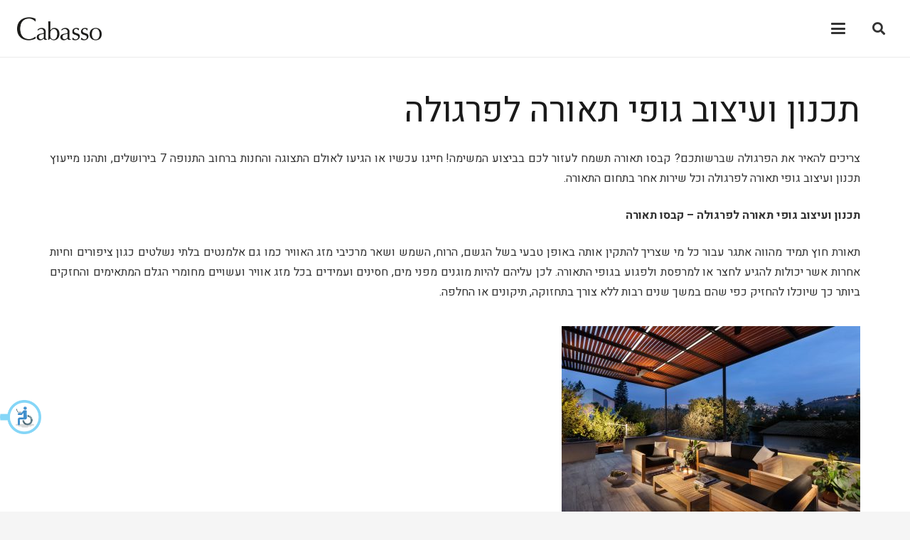

--- FILE ---
content_type: text/html; charset=UTF-8
request_url: https://www.cabasso-light.co.il/%D7%AA%D7%9B%D7%A0%D7%95%D7%9F-%D7%95%D7%A2%D7%99%D7%A6%D7%95%D7%91-%D7%92%D7%95%D7%A4%D7%99-%D7%AA%D7%90%D7%95%D7%A8%D7%94-%D7%9C%D7%A4%D7%A8%D7%92%D7%95%D7%9C%D7%94/
body_size: 36007
content:
<!DOCTYPE HTML>
<html dir="rtl" lang="he-IL">
<head>
	<meta charset="UTF-8">
					<script>document.documentElement.className = document.documentElement.className + ' yes-js js_active js'</script>
			<meta name='robots' content='index, follow, max-image-preview:large, max-snippet:-1, max-video-preview:-1' />

<!-- Google Tag Manager for WordPress by gtm4wp.com -->
<script data-cfasync="false" data-pagespeed-no-defer>
	var gtm4wp_datalayer_name = "dataLayer";
	var dataLayer = dataLayer || [];
	const gtm4wp_use_sku_instead = 0;
	const gtm4wp_currency = 'ILS';
	const gtm4wp_product_per_impression = 10;
	const gtm4wp_clear_ecommerce = false;
	const gtm4wp_datalayer_max_timeout = 2000;
</script>
<!-- End Google Tag Manager for WordPress by gtm4wp.com -->
	<!-- This site is optimized with the Yoast SEO plugin v26.6 - https://yoast.com/wordpress/plugins/seo/ -->
	<title>תכנון ועיצוב גופי תאורה לפרגולה - קבסו תאורה - אולם תצוגה בירושלים</title>
	<link rel="canonical" href="https://www.cabasso-light.co.il/תכנון-ועיצוב-גופי-תאורה-לפרגולה/" />
	<meta property="og:locale" content="he_IL" />
	<meta property="og:type" content="article" />
	<meta property="og:title" content="תכנון ועיצוב גופי תאורה לפרגולה - קבסו תאורה - אולם תצוגה בירושלים" />
	<meta property="og:url" content="https://www.cabasso-light.co.il/תכנון-ועיצוב-גופי-תאורה-לפרגולה/" />
	<meta property="og:site_name" content="קבסו תאורה - אולם תצוגה בירושלים" />
	<meta property="article:published_time" content="2021-05-19T12:14:59+00:00" />
	<meta property="article:modified_time" content="2022-08-14T14:37:17+00:00" />
	<meta property="og:image" content="https://www.cabasso-light.co.il/wp-content/uploads/2021/05/IMG_2258-copy-32umoq6b6a0reqknhji1oq.jpg" />
	<meta property="og:image:width" content="420" />
	<meta property="og:image:height" content="270" />
	<meta property="og:image:type" content="image/jpeg" />
	<meta name="author" content="vgsyaron" />
	<meta name="twitter:card" content="summary_large_image" />
	<meta name="twitter:label1" content="נכתב על יד" />
	<meta name="twitter:data1" content="vgsyaron" />
	<meta name="twitter:label2" content="זמן קריאה מוערך" />
	<meta name="twitter:data2" content="דקה1" />
	<script type="application/ld+json" class="yoast-schema-graph">{"@context":"https://schema.org","@graph":[{"@type":"WebPage","@id":"https://www.cabasso-light.co.il/%d7%aa%d7%9b%d7%a0%d7%95%d7%9f-%d7%95%d7%a2%d7%99%d7%a6%d7%95%d7%91-%d7%92%d7%95%d7%a4%d7%99-%d7%aa%d7%90%d7%95%d7%a8%d7%94-%d7%9c%d7%a4%d7%a8%d7%92%d7%95%d7%9c%d7%94/","url":"https://www.cabasso-light.co.il/%d7%aa%d7%9b%d7%a0%d7%95%d7%9f-%d7%95%d7%a2%d7%99%d7%a6%d7%95%d7%91-%d7%92%d7%95%d7%a4%d7%99-%d7%aa%d7%90%d7%95%d7%a8%d7%94-%d7%9c%d7%a4%d7%a8%d7%92%d7%95%d7%9c%d7%94/","name":"תכנון ועיצוב גופי תאורה לפרגולה - קבסו תאורה - אולם תצוגה בירושלים","isPartOf":{"@id":"https://www.cabasso-light.co.il/#website"},"primaryImageOfPage":{"@id":"https://www.cabasso-light.co.il/%d7%aa%d7%9b%d7%a0%d7%95%d7%9f-%d7%95%d7%a2%d7%99%d7%a6%d7%95%d7%91-%d7%92%d7%95%d7%a4%d7%99-%d7%aa%d7%90%d7%95%d7%a8%d7%94-%d7%9c%d7%a4%d7%a8%d7%92%d7%95%d7%9c%d7%94/#primaryimage"},"image":{"@id":"https://www.cabasso-light.co.il/%d7%aa%d7%9b%d7%a0%d7%95%d7%9f-%d7%95%d7%a2%d7%99%d7%a6%d7%95%d7%91-%d7%92%d7%95%d7%a4%d7%99-%d7%aa%d7%90%d7%95%d7%a8%d7%94-%d7%9c%d7%a4%d7%a8%d7%92%d7%95%d7%9c%d7%94/#primaryimage"},"thumbnailUrl":"https://www.cabasso-light.co.il/wp-content/uploads/2021/05/IMG_2258-copy-32umoq6b6a0reqknhji1oq.jpg","datePublished":"2021-05-19T12:14:59+00:00","dateModified":"2022-08-14T14:37:17+00:00","author":{"@id":"https://www.cabasso-light.co.il/#/schema/person/a9a29c989a51886bc2f9ae122969235c"},"breadcrumb":{"@id":"https://www.cabasso-light.co.il/%d7%aa%d7%9b%d7%a0%d7%95%d7%9f-%d7%95%d7%a2%d7%99%d7%a6%d7%95%d7%91-%d7%92%d7%95%d7%a4%d7%99-%d7%aa%d7%90%d7%95%d7%a8%d7%94-%d7%9c%d7%a4%d7%a8%d7%92%d7%95%d7%9c%d7%94/#breadcrumb"},"inLanguage":"he-IL","potentialAction":[{"@type":"ReadAction","target":["https://www.cabasso-light.co.il/%d7%aa%d7%9b%d7%a0%d7%95%d7%9f-%d7%95%d7%a2%d7%99%d7%a6%d7%95%d7%91-%d7%92%d7%95%d7%a4%d7%99-%d7%aa%d7%90%d7%95%d7%a8%d7%94-%d7%9c%d7%a4%d7%a8%d7%92%d7%95%d7%9c%d7%94/"]}]},{"@type":"ImageObject","inLanguage":"he-IL","@id":"https://www.cabasso-light.co.il/%d7%aa%d7%9b%d7%a0%d7%95%d7%9f-%d7%95%d7%a2%d7%99%d7%a6%d7%95%d7%91-%d7%92%d7%95%d7%a4%d7%99-%d7%aa%d7%90%d7%95%d7%a8%d7%94-%d7%9c%d7%a4%d7%a8%d7%92%d7%95%d7%9c%d7%94/#primaryimage","url":"https://www.cabasso-light.co.il/wp-content/uploads/2021/05/IMG_2258-copy-32umoq6b6a0reqknhji1oq.jpg","contentUrl":"https://www.cabasso-light.co.il/wp-content/uploads/2021/05/IMG_2258-copy-32umoq6b6a0reqknhji1oq.jpg","width":420,"height":270,"caption":"IMG 2258 copy 32umoq6b6a0reqknhji1oq"},{"@type":"BreadcrumbList","@id":"https://www.cabasso-light.co.il/%d7%aa%d7%9b%d7%a0%d7%95%d7%9f-%d7%95%d7%a2%d7%99%d7%a6%d7%95%d7%91-%d7%92%d7%95%d7%a4%d7%99-%d7%aa%d7%90%d7%95%d7%a8%d7%94-%d7%9c%d7%a4%d7%a8%d7%92%d7%95%d7%9c%d7%94/#breadcrumb","itemListElement":[{"@type":"ListItem","position":1,"name":"דף הבית","item":"https://www.cabasso-light.co.il/"},{"@type":"ListItem","position":2,"name":"תכנון ועיצוב גופי תאורה לפרגולה"}]},{"@type":"WebSite","@id":"https://www.cabasso-light.co.il/#website","url":"https://www.cabasso-light.co.il/","name":"קבסו תאורה - אולם תצוגה בירושלים","description":"","potentialAction":[{"@type":"SearchAction","target":{"@type":"EntryPoint","urlTemplate":"https://www.cabasso-light.co.il/?s={search_term_string}"},"query-input":{"@type":"PropertyValueSpecification","valueRequired":true,"valueName":"search_term_string"}}],"inLanguage":"he-IL"},{"@type":"Person","@id":"https://www.cabasso-light.co.il/#/schema/person/a9a29c989a51886bc2f9ae122969235c","name":"vgsyaron","image":{"@type":"ImageObject","inLanguage":"he-IL","@id":"https://www.cabasso-light.co.il/#/schema/person/image/","url":"https://secure.gravatar.com/avatar/18baebb8a2b32582cd6fa2a007a723552754c0ced9abaacfe5acbbe6d18b2f52?s=96&d=mm&r=g","contentUrl":"https://secure.gravatar.com/avatar/18baebb8a2b32582cd6fa2a007a723552754c0ced9abaacfe5acbbe6d18b2f52?s=96&d=mm&r=g","caption":"vgsyaron"},"url":"https://www.cabasso-light.co.il/author/vgsyaron/"}]}</script>
	<!-- / Yoast SEO plugin. -->


<script type='application/javascript'  id='pys-version-script'>console.log('PixelYourSite Free version 11.1.5');</script>
<link rel='dns-prefetch' href='//fonts.googleapis.com' />
<link rel="alternate" type="application/rss+xml" title="קבסו תאורה - אולם תצוגה בירושלים &laquo; פיד‏" href="https://www.cabasso-light.co.il/feed/" />
<link rel="alternate" type="application/rss+xml" title="קבסו תאורה - אולם תצוגה בירושלים &laquo; פיד תגובות‏" href="https://www.cabasso-light.co.il/comments/feed/" />
<link rel="alternate" title="oEmbed (JSON)" type="application/json+oembed" href="https://www.cabasso-light.co.il/wp-json/oembed/1.0/embed?url=https%3A%2F%2Fwww.cabasso-light.co.il%2F%25d7%25aa%25d7%259b%25d7%25a0%25d7%2595%25d7%259f-%25d7%2595%25d7%25a2%25d7%2599%25d7%25a6%25d7%2595%25d7%2591-%25d7%2592%25d7%2595%25d7%25a4%25d7%2599-%25d7%25aa%25d7%2590%25d7%2595%25d7%25a8%25d7%2594-%25d7%259c%25d7%25a4%25d7%25a8%25d7%2592%25d7%2595%25d7%259c%25d7%2594%2F" />
<link rel="alternate" title="oEmbed (XML)" type="text/xml+oembed" href="https://www.cabasso-light.co.il/wp-json/oembed/1.0/embed?url=https%3A%2F%2Fwww.cabasso-light.co.il%2F%25d7%25aa%25d7%259b%25d7%25a0%25d7%2595%25d7%259f-%25d7%2595%25d7%25a2%25d7%2599%25d7%25a6%25d7%2595%25d7%2591-%25d7%2592%25d7%2595%25d7%25a4%25d7%2599-%25d7%25aa%25d7%2590%25d7%2595%25d7%25a8%25d7%2594-%25d7%259c%25d7%25a4%25d7%25a8%25d7%2592%25d7%2595%25d7%259c%25d7%2594%2F&#038;format=xml" />
<meta name="viewport" content="width=device-width, initial-scale=1">
<meta name="theme-color" content="#f5f5f5">
<style id='wp-img-auto-sizes-contain-inline-css'>
img:is([sizes=auto i],[sizes^="auto," i]){contain-intrinsic-size:3000px 1500px}
/*# sourceURL=wp-img-auto-sizes-contain-inline-css */
</style>
<style id='wp-emoji-styles-inline-css'>

	img.wp-smiley, img.emoji {
		display: inline !important;
		border: none !important;
		box-shadow: none !important;
		height: 1em !important;
		width: 1em !important;
		margin: 0 0.07em !important;
		vertical-align: -0.1em !important;
		background: none !important;
		padding: 0 !important;
	}
/*# sourceURL=wp-emoji-styles-inline-css */
</style>
<link rel='stylesheet' id='contact-form-7-css' href='https://www.cabasso-light.co.il/wp-content/plugins/contact-form-7/includes/css/styles.css?ver=6.1.4' media='all' />
<link rel='stylesheet' id='contact-form-7-rtl-css' href='https://www.cabasso-light.co.il/wp-content/plugins/contact-form-7/includes/css/styles-rtl.css?ver=6.1.4' media='all' />
<link rel='stylesheet' id='sr7css-css' href='//www.cabasso-light.co.il/wp-content/plugins/revslider/public/css/sr7.css?ver=6.7.38' media='all' />
<style id='woocommerce-inline-inline-css'>
.woocommerce form .form-row .required { visibility: visible; }
/*# sourceURL=woocommerce-inline-inline-css */
</style>
<link rel='stylesheet' id='jquery-selectBox-css' href='https://www.cabasso-light.co.il/wp-content/plugins/yith-woocommerce-wishlist/assets/css/jquery.selectBox.css?ver=1.2.0' media='all' />
<link rel='stylesheet' id='woocommerce_prettyPhoto_css-rtl-css' href='//www.cabasso-light.co.il/wp-content/plugins/woocommerce/assets/css/prettyPhoto-rtl.css?ver=3.1.6' media='all' />
<link rel='stylesheet' id='yith-wcwl-main-css' href='https://www.cabasso-light.co.il/wp-content/plugins/yith-woocommerce-wishlist/assets/css/style.css?ver=4.11.0' media='all' />
<style id='yith-wcwl-main-inline-css'>
 :root { --add-to-wishlist-icon-color: rgb(227,14,14); --added-to-wishlist-icon-color: rgb(227,14,14); --color-add-to-wishlist-background: #333333; --color-add-to-wishlist-text: #FFFFFF; --color-add-to-wishlist-border: #333333; --color-add-to-wishlist-background-hover: #333333; --color-add-to-wishlist-text-hover: #FFFFFF; --color-add-to-wishlist-border-hover: #333333; --rounded-corners-radius: 16px; --color-add-to-cart-background: #333333; --color-add-to-cart-text: #FFFFFF; --color-add-to-cart-border: #333333; --color-add-to-cart-background-hover: #4F4F4F; --color-add-to-cart-text-hover: #FFFFFF; --color-add-to-cart-border-hover: #4F4F4F; --add-to-cart-rounded-corners-radius: 16px; --color-button-style-1-background: #333333; --color-button-style-1-text: #FFFFFF; --color-button-style-1-border: #333333; --color-button-style-1-background-hover: #4F4F4F; --color-button-style-1-text-hover: #FFFFFF; --color-button-style-1-border-hover: #4F4F4F; --color-button-style-2-background: #333333; --color-button-style-2-text: #FFFFFF; --color-button-style-2-border: #333333; --color-button-style-2-background-hover: #4F4F4F; --color-button-style-2-text-hover: #FFFFFF; --color-button-style-2-border-hover: #4F4F4F; --color-wishlist-table-background: #FFFFFF; --color-wishlist-table-text: #6d6c6c; --color-wishlist-table-border: #FFFFFF; --color-headers-background: #F4F4F4; --color-share-button-color: #FFFFFF; --color-share-button-color-hover: #FFFFFF; --color-fb-button-background: #39599E; --color-fb-button-background-hover: #595A5A; --color-tw-button-background: #45AFE2; --color-tw-button-background-hover: #595A5A; --color-pr-button-background: #AB2E31; --color-pr-button-background-hover: #595A5A; --color-em-button-background: #FBB102; --color-em-button-background-hover: #595A5A; --color-wa-button-background: #00A901; --color-wa-button-background-hover: #595A5A; --feedback-duration: 3s } 
 :root { --add-to-wishlist-icon-color: rgb(227,14,14); --added-to-wishlist-icon-color: rgb(227,14,14); --color-add-to-wishlist-background: #333333; --color-add-to-wishlist-text: #FFFFFF; --color-add-to-wishlist-border: #333333; --color-add-to-wishlist-background-hover: #333333; --color-add-to-wishlist-text-hover: #FFFFFF; --color-add-to-wishlist-border-hover: #333333; --rounded-corners-radius: 16px; --color-add-to-cart-background: #333333; --color-add-to-cart-text: #FFFFFF; --color-add-to-cart-border: #333333; --color-add-to-cart-background-hover: #4F4F4F; --color-add-to-cart-text-hover: #FFFFFF; --color-add-to-cart-border-hover: #4F4F4F; --add-to-cart-rounded-corners-radius: 16px; --color-button-style-1-background: #333333; --color-button-style-1-text: #FFFFFF; --color-button-style-1-border: #333333; --color-button-style-1-background-hover: #4F4F4F; --color-button-style-1-text-hover: #FFFFFF; --color-button-style-1-border-hover: #4F4F4F; --color-button-style-2-background: #333333; --color-button-style-2-text: #FFFFFF; --color-button-style-2-border: #333333; --color-button-style-2-background-hover: #4F4F4F; --color-button-style-2-text-hover: #FFFFFF; --color-button-style-2-border-hover: #4F4F4F; --color-wishlist-table-background: #FFFFFF; --color-wishlist-table-text: #6d6c6c; --color-wishlist-table-border: #FFFFFF; --color-headers-background: #F4F4F4; --color-share-button-color: #FFFFFF; --color-share-button-color-hover: #FFFFFF; --color-fb-button-background: #39599E; --color-fb-button-background-hover: #595A5A; --color-tw-button-background: #45AFE2; --color-tw-button-background-hover: #595A5A; --color-pr-button-background: #AB2E31; --color-pr-button-background-hover: #595A5A; --color-em-button-background: #FBB102; --color-em-button-background-hover: #595A5A; --color-wa-button-background: #00A901; --color-wa-button-background-hover: #595A5A; --feedback-duration: 3s } 
/*# sourceURL=yith-wcwl-main-inline-css */
</style>
<link rel='stylesheet' id='us-fonts-css' href='https://fonts.googleapis.com/css?family=Heebo%3A400%2C700&#038;display=swap&#038;ver=6.9' media='all' />
<link rel='stylesheet' id='us-style-css' href='https://www.cabasso-light.co.il/wp-content/themes/Impreza/css/style.min.css?ver=8.41' media='all' />
<link rel='stylesheet' id='us-woocommerce-css' href='https://www.cabasso-light.co.il/wp-content/themes/Impreza/common/css/plugins/woocommerce.min.css?ver=8.41' media='all' />
<link rel='stylesheet' id='us-rtl-css' href='https://www.cabasso-light.co.il/wp-content/themes/Impreza/common/css/rtl.min.css?ver=8.41' media='all' />
<link rel='stylesheet' id='theme-style-css' href='https://www.cabasso-light.co.il/wp-content/themes/Impreza-child/style.css?ver=8.41' media='all' />
<script src="//www.cabasso-light.co.il/wp-content/plugins/revslider/public/js/libs/tptools.js?ver=6.7.38" id="tp-tools-js" async data-wp-strategy="async"></script>
<script src="//www.cabasso-light.co.il/wp-content/plugins/revslider/public/js/sr7.js?ver=6.7.38" id="sr7-js" async data-wp-strategy="async"></script>
<script id="jquery-core-js-extra">
var pysFacebookRest = {"restApiUrl":"https://www.cabasso-light.co.il/wp-json/pys-facebook/v1/event","debug":""};
//# sourceURL=jquery-core-js-extra
</script>
<script src="https://www.cabasso-light.co.il/wp-includes/js/jquery/jquery.min.js?ver=3.7.1" id="jquery-core-js"></script>
<script src="https://www.cabasso-light.co.il/wp-content/plugins/woocommerce/assets/js/jquery-blockui/jquery.blockUI.min.js?ver=2.7.0-wc.10.4.2" id="wc-jquery-blockui-js" defer data-wp-strategy="defer"></script>
<script id="wc-add-to-cart-js-extra">
var wc_add_to_cart_params = {"ajax_url":"/wp-admin/admin-ajax.php","wc_ajax_url":"/?wc-ajax=%%endpoint%%","i18n_view_cart":"\u05de\u05e2\u05d1\u05e8 \u05dc\u05e1\u05dc \u05d4\u05e7\u05e0\u05d9\u05d5\u05ea","cart_url":"https://www.cabasso-light.co.il/cart/","is_cart":"","cart_redirect_after_add":"no"};
//# sourceURL=wc-add-to-cart-js-extra
</script>
<script src="https://www.cabasso-light.co.il/wp-content/plugins/woocommerce/assets/js/frontend/add-to-cart.min.js?ver=10.4.2" id="wc-add-to-cart-js" defer data-wp-strategy="defer"></script>
<script src="https://www.cabasso-light.co.il/wp-content/plugins/woocommerce/assets/js/js-cookie/js.cookie.min.js?ver=2.1.4-wc.10.4.2" id="wc-js-cookie-js" defer data-wp-strategy="defer"></script>
<script id="woocommerce-js-extra">
var woocommerce_params = {"ajax_url":"/wp-admin/admin-ajax.php","wc_ajax_url":"/?wc-ajax=%%endpoint%%","i18n_password_show":"\u05dc\u05d4\u05e6\u05d9\u05d2 \u05e1\u05d9\u05e1\u05de\u05d4","i18n_password_hide":"\u05dc\u05d4\u05e1\u05ea\u05d9\u05e8 \u05e1\u05d9\u05e1\u05de\u05d4"};
//# sourceURL=woocommerce-js-extra
</script>
<script src="https://www.cabasso-light.co.il/wp-content/plugins/woocommerce/assets/js/frontend/woocommerce.min.js?ver=10.4.2" id="woocommerce-js" defer data-wp-strategy="defer"></script>
<script src="https://www.cabasso-light.co.il/wp-content/plugins/pixelyoursite/dist/scripts/jquery.bind-first-0.2.3.min.js?ver=0.2.3" id="jquery-bind-first-js"></script>
<script src="https://www.cabasso-light.co.il/wp-content/plugins/pixelyoursite/dist/scripts/js.cookie-2.1.3.min.js?ver=2.1.3" id="js-cookie-pys-js"></script>
<script src="https://www.cabasso-light.co.il/wp-content/plugins/pixelyoursite/dist/scripts/tld.min.js?ver=2.3.1" id="js-tld-js"></script>
<script id="pys-js-extra">
var pysOptions = {"staticEvents":{"facebook":{"init_event":[{"delay":0,"type":"static","ajaxFire":false,"name":"PageView","pixelIds":["582669315543440"],"eventID":"f7ea2026-29f8-4f48-8dec-6e8ded45b02c","params":{"post_category":"\u05de\u05d2\u05d6\u05d9\u05df \u05ea\u05d0\u05d5\u05e8\u05d4","page_title":"\u05ea\u05db\u05e0\u05d5\u05df \u05d5\u05e2\u05d9\u05e6\u05d5\u05d1 \u05d2\u05d5\u05e4\u05d9 \u05ea\u05d0\u05d5\u05e8\u05d4 \u05dc\u05e4\u05e8\u05d2\u05d5\u05dc\u05d4","post_type":"post","post_id":349,"plugin":"PixelYourSite","user_role":"guest","event_url":"www.cabasso-light.co.il/%D7%AA%D7%9B%D7%A0%D7%95%D7%9F-%D7%95%D7%A2%D7%99%D7%A6%D7%95%D7%91-%D7%92%D7%95%D7%A4%D7%99-%D7%AA%D7%90%D7%95%D7%A8%D7%94-%D7%9C%D7%A4%D7%A8%D7%92%D7%95%D7%9C%D7%94/"},"e_id":"init_event","ids":[],"hasTimeWindow":false,"timeWindow":0,"woo_order":"","edd_order":""}]}},"dynamicEvents":[],"triggerEvents":[],"triggerEventTypes":[],"facebook":{"pixelIds":["582669315543440"],"advancedMatching":[],"advancedMatchingEnabled":true,"removeMetadata":false,"wooVariableAsSimple":false,"serverApiEnabled":true,"wooCRSendFromServer":false,"send_external_id":null,"enabled_medical":false,"do_not_track_medical_param":["event_url","post_title","page_title","landing_page","content_name","categories","category_name","tags"],"meta_ldu":false},"debug":"","siteUrl":"https://www.cabasso-light.co.il","ajaxUrl":"https://www.cabasso-light.co.il/wp-admin/admin-ajax.php","ajax_event":"da7633818c","enable_remove_download_url_param":"1","cookie_duration":"7","last_visit_duration":"60","enable_success_send_form":"","ajaxForServerEvent":"1","ajaxForServerStaticEvent":"1","useSendBeacon":"1","send_external_id":"1","external_id_expire":"180","track_cookie_for_subdomains":"1","google_consent_mode":"1","gdpr":{"ajax_enabled":false,"all_disabled_by_api":false,"facebook_disabled_by_api":false,"analytics_disabled_by_api":false,"google_ads_disabled_by_api":false,"pinterest_disabled_by_api":false,"bing_disabled_by_api":false,"reddit_disabled_by_api":false,"externalID_disabled_by_api":false,"facebook_prior_consent_enabled":true,"analytics_prior_consent_enabled":true,"google_ads_prior_consent_enabled":null,"pinterest_prior_consent_enabled":true,"bing_prior_consent_enabled":true,"cookiebot_integration_enabled":false,"cookiebot_facebook_consent_category":"marketing","cookiebot_analytics_consent_category":"statistics","cookiebot_tiktok_consent_category":"marketing","cookiebot_google_ads_consent_category":"marketing","cookiebot_pinterest_consent_category":"marketing","cookiebot_bing_consent_category":"marketing","consent_magic_integration_enabled":false,"real_cookie_banner_integration_enabled":false,"cookie_notice_integration_enabled":false,"cookie_law_info_integration_enabled":false,"analytics_storage":{"enabled":true,"value":"granted","filter":false},"ad_storage":{"enabled":true,"value":"granted","filter":false},"ad_user_data":{"enabled":true,"value":"granted","filter":false},"ad_personalization":{"enabled":true,"value":"granted","filter":false}},"cookie":{"disabled_all_cookie":false,"disabled_start_session_cookie":false,"disabled_advanced_form_data_cookie":false,"disabled_landing_page_cookie":false,"disabled_first_visit_cookie":false,"disabled_trafficsource_cookie":false,"disabled_utmTerms_cookie":false,"disabled_utmId_cookie":false},"tracking_analytics":{"TrafficSource":"direct","TrafficLanding":"undefined","TrafficUtms":[],"TrafficUtmsId":[]},"GATags":{"ga_datalayer_type":"default","ga_datalayer_name":"dataLayerPYS"},"woo":{"enabled":true,"enabled_save_data_to_orders":true,"addToCartOnButtonEnabled":true,"addToCartOnButtonValueEnabled":true,"addToCartOnButtonValueOption":"price","singleProductId":null,"removeFromCartSelector":"form.woocommerce-cart-form .remove","addToCartCatchMethod":"add_cart_hook","is_order_received_page":false,"containOrderId":false},"edd":{"enabled":false},"cache_bypass":"1765840394"};
//# sourceURL=pys-js-extra
</script>
<script src="https://www.cabasso-light.co.il/wp-content/plugins/pixelyoursite/dist/scripts/public.js?ver=11.1.5" id="pys-js"></script>
<script></script><link rel="https://api.w.org/" href="https://www.cabasso-light.co.il/wp-json/" /><link rel="alternate" title="JSON" type="application/json" href="https://www.cabasso-light.co.il/wp-json/wp/v2/posts/349" /><link rel="EditURI" type="application/rsd+xml" title="RSD" href="https://www.cabasso-light.co.il/xmlrpc.php?rsd" />
<meta name="generator" content="WordPress 6.9" />
<meta name="generator" content="WooCommerce 10.4.2" />
<link rel='shortlink' href='https://www.cabasso-light.co.il/?p=349' />

<!-- This website runs the Product Feed PRO for WooCommerce by AdTribes.io plugin - version woocommercesea_option_installed_version -->

<!-- Google Tag Manager for WordPress by gtm4wp.com -->
<!-- GTM Container placement set to automatic -->
<script data-cfasync="false" data-pagespeed-no-defer>
	var dataLayer_content = {"visitorLoginState":"logged-out","visitorType":"visitor-logged-out","pageTitle":"תכנון ועיצוב גופי תאורה לפרגולה - קבסו תאורה - אולם תצוגה בירושלים","pagePostType":"post","pagePostType2":"single-post","postID":349};
	dataLayer.push( dataLayer_content );
</script>
<script data-cfasync="false" data-pagespeed-no-defer>
(function(w,d,s,l,i){w[l]=w[l]||[];w[l].push({'gtm.start':
new Date().getTime(),event:'gtm.js'});var f=d.getElementsByTagName(s)[0],
j=d.createElement(s),dl=l!='dataLayer'?'&l='+l:'';j.async=true;j.src=
'//www.googletagmanager.com/gtm.js?id='+i+dl;f.parentNode.insertBefore(j,f);
})(window,document,'script','dataLayer','GTM-5NKXHZD');
</script>
<!-- End Google Tag Manager for WordPress by gtm4wp.com --><!-- //Accessible -->
<script src="https://code.jquery.com/jquery-3.6.0.min.js" integrity="sha256-/xUj+3OJU5yExlq6GSYGSHk7tPXikynS7ogEvDej/m4=" crossorigin="anonymous"></script>
<script type="text/javascript" src="https://accessible.vagas.co.il/a/cabaso/accessibility.js"></script>
<link rel="stylesheet" href="https://accessible.vagas.co.il/a/cabaso/accessibility.css">
		<script id="us_add_no_touch">
			if ( ! /Android|webOS|iPhone|iPad|iPod|BlackBerry|IEMobile|Opera Mini/i.test( navigator.userAgent ) ) {
				document.documentElement.classList.add( "no-touch" );
			}
		</script>
				<script id="us_color_scheme_switch_class">
			if ( document.cookie.includes( "us_color_scheme_switch_is_on=true" ) ) {
				document.documentElement.classList.add( "us-color-scheme-on" );
			}
		</script>
			<noscript><style>.woocommerce-product-gallery{ opacity: 1 !important; }</style></noscript>
	<meta name="generator" content="Powered by WPBakery Page Builder - drag and drop page builder for WordPress."/>
<link rel="preconnect" href="https://fonts.googleapis.com">
<link rel="preconnect" href="https://fonts.gstatic.com/" crossorigin>
<meta name="generator" content="Powered by Slider Revolution 6.7.38 - responsive, Mobile-Friendly Slider Plugin for WordPress with comfortable drag and drop interface." />
<link rel="icon" href="https://www.cabasso-light.co.il/wp-content/uploads/2021/07/cropped-fav-C-32x32.png" sizes="32x32" />
<link rel="icon" href="https://www.cabasso-light.co.il/wp-content/uploads/2021/07/cropped-fav-C-192x192.png" sizes="192x192" />
<link rel="apple-touch-icon" href="https://www.cabasso-light.co.il/wp-content/uploads/2021/07/cropped-fav-C-180x180.png" />
<meta name="msapplication-TileImage" content="https://www.cabasso-light.co.il/wp-content/uploads/2021/07/cropped-fav-C-270x270.png" />
<script>
	window._tpt			??= {};
	window.SR7			??= {};
	_tpt.R				??= {};
	_tpt.R.fonts		??= {};
	_tpt.R.fonts.customFonts??= {};
	SR7.devMode			=  false;
	SR7.F 				??= {};
	SR7.G				??= {};
	SR7.LIB				??= {};
	SR7.E				??= {};
	SR7.E.gAddons		??= {};
	SR7.E.php 			??= {};
	SR7.E.nonce			= '80209aff34';
	SR7.E.ajaxurl		= 'https://www.cabasso-light.co.il/wp-admin/admin-ajax.php';
	SR7.E.resturl		= 'https://www.cabasso-light.co.il/wp-json/';
	SR7.E.slug_path		= 'revslider/revslider.php';
	SR7.E.slug			= 'revslider';
	SR7.E.plugin_url	= 'https://www.cabasso-light.co.il/wp-content/plugins/revslider/';
	SR7.E.wp_plugin_url = 'https://www.cabasso-light.co.il/wp-content/plugins/';
	SR7.E.revision		= '6.7.38';
	SR7.E.fontBaseUrl	= '';
	SR7.G.breakPoints 	= [1240,1024,778,480];
	SR7.G.fSUVW 		= false;
	SR7.E.modules 		= ['module','page','slide','layer','draw','animate','srtools','canvas','defaults','carousel','navigation','media','modifiers','migration'];
	SR7.E.libs 			= ['WEBGL'];
	SR7.E.css 			= ['csslp','cssbtns','cssfilters','cssnav','cssmedia'];
	SR7.E.resources		= {};
	SR7.E.ytnc			= false;
	SR7.JSON			??= {};
/*! Slider Revolution 7.0 - Page Processor */
!function(){"use strict";window.SR7??={},window._tpt??={},SR7.version="Slider Revolution 6.7.16",_tpt.getMobileZoom=()=>_tpt.is_mobile?document.documentElement.clientWidth/window.innerWidth:1,_tpt.getWinDim=function(t){_tpt.screenHeightWithUrlBar??=window.innerHeight;let e=SR7.F?.modal?.visible&&SR7.M[SR7.F.module.getIdByAlias(SR7.F.modal.requested)];_tpt.scrollBar=window.innerWidth!==document.documentElement.clientWidth||e&&window.innerWidth!==e.c.module.clientWidth,_tpt.winW=_tpt.getMobileZoom()*window.innerWidth-(_tpt.scrollBar||"prepare"==t?_tpt.scrollBarW??_tpt.mesureScrollBar():0),_tpt.winH=_tpt.getMobileZoom()*window.innerHeight,_tpt.winWAll=document.documentElement.clientWidth},_tpt.getResponsiveLevel=function(t,e){return SR7.G.fSUVW?_tpt.closestGE(t,window.innerWidth):_tpt.closestGE(t,_tpt.winWAll)},_tpt.mesureScrollBar=function(){let t=document.createElement("div");return t.className="RSscrollbar-measure",t.style.width="100px",t.style.height="100px",t.style.overflow="scroll",t.style.position="absolute",t.style.top="-9999px",document.body.appendChild(t),_tpt.scrollBarW=t.offsetWidth-t.clientWidth,document.body.removeChild(t),_tpt.scrollBarW},_tpt.loadCSS=async function(t,e,s){return s?_tpt.R.fonts.required[e].status=1:(_tpt.R[e]??={},_tpt.R[e].status=1),new Promise(((i,n)=>{if(_tpt.isStylesheetLoaded(t))s?_tpt.R.fonts.required[e].status=2:_tpt.R[e].status=2,i();else{const o=document.createElement("link");o.rel="stylesheet";let l="text",r="css";o["type"]=l+"/"+r,o.href=t,o.onload=()=>{s?_tpt.R.fonts.required[e].status=2:_tpt.R[e].status=2,i()},o.onerror=()=>{s?_tpt.R.fonts.required[e].status=3:_tpt.R[e].status=3,n(new Error(`Failed to load CSS: ${t}`))},document.head.appendChild(o)}}))},_tpt.addContainer=function(t){const{tag:e="div",id:s,class:i,datas:n,textContent:o,iHTML:l}=t,r=document.createElement(e);if(s&&""!==s&&(r.id=s),i&&""!==i&&(r.className=i),n)for(const[t,e]of Object.entries(n))"style"==t?r.style.cssText=e:r.setAttribute(`data-${t}`,e);return o&&(r.textContent=o),l&&(r.innerHTML=l),r},_tpt.collector=function(){return{fragment:new DocumentFragment,add(t){var e=_tpt.addContainer(t);return this.fragment.appendChild(e),e},append(t){t.appendChild(this.fragment)}}},_tpt.isStylesheetLoaded=function(t){let e=t.split("?")[0];return Array.from(document.querySelectorAll('link[rel="stylesheet"], link[rel="preload"]')).some((t=>t.href.split("?")[0]===e))},_tpt.preloader={requests:new Map,preloaderTemplates:new Map,show:function(t,e){if(!e||!t)return;const{type:s,color:i}=e;if(s<0||"off"==s)return;const n=`preloader_${s}`;let o=this.preloaderTemplates.get(n);o||(o=this.build(s,i),this.preloaderTemplates.set(n,o)),this.requests.has(t)||this.requests.set(t,{count:0});const l=this.requests.get(t);clearTimeout(l.timer),l.count++,1===l.count&&(l.timer=setTimeout((()=>{l.preloaderClone=o.cloneNode(!0),l.anim&&l.anim.kill(),void 0!==_tpt.gsap?l.anim=_tpt.gsap.fromTo(l.preloaderClone,1,{opacity:0},{opacity:1}):l.preloaderClone.classList.add("sr7-fade-in"),t.appendChild(l.preloaderClone)}),150))},hide:function(t){if(!this.requests.has(t))return;const e=this.requests.get(t);e.count--,e.count<0&&(e.count=0),e.anim&&e.anim.kill(),0===e.count&&(clearTimeout(e.timer),e.preloaderClone&&(e.preloaderClone.classList.remove("sr7-fade-in"),e.anim=_tpt.gsap.to(e.preloaderClone,.3,{opacity:0,onComplete:function(){e.preloaderClone.remove()}})))},state:function(t){if(!this.requests.has(t))return!1;return this.requests.get(t).count>0},build:(t,e="#ffffff",s="")=>{if(t<0||"off"===t)return null;const i=parseInt(t);if(t="prlt"+i,isNaN(i))return null;if(_tpt.loadCSS(SR7.E.plugin_url+"public/css/preloaders/t"+i+".css","preloader_"+t),isNaN(i)||i<6){const n=`background-color:${e}`,o=1===i||2==i?n:"",l=3===i||4==i?n:"",r=_tpt.collector();["dot1","dot2","bounce1","bounce2","bounce3"].forEach((t=>r.add({tag:"div",class:t,datas:{style:l}})));const d=_tpt.addContainer({tag:"sr7-prl",class:`${t} ${s}`,datas:{style:o}});return r.append(d),d}{let n={};if(7===i){let t;e.startsWith("#")?(t=e.replace("#",""),t=`rgba(${parseInt(t.substring(0,2),16)}, ${parseInt(t.substring(2,4),16)}, ${parseInt(t.substring(4,6),16)}, `):e.startsWith("rgb")&&(t=e.slice(e.indexOf("(")+1,e.lastIndexOf(")")).split(",").map((t=>t.trim())),t=`rgba(${t[0]}, ${t[1]}, ${t[2]}, `),t&&(n.style=`border-top-color: ${t}0.65); border-bottom-color: ${t}0.15); border-left-color: ${t}0.65); border-right-color: ${t}0.15)`)}else 12===i&&(n.style=`background:${e}`);const o=[10,0,4,2,5,9,0,4,4,2][i-6],l=_tpt.collector(),r=l.add({tag:"div",class:"sr7-prl-inner",datas:n});Array.from({length:o}).forEach((()=>r.appendChild(l.add({tag:"span",datas:{style:`background:${e}`}}))));const d=_tpt.addContainer({tag:"sr7-prl",class:`${t} ${s}`});return l.append(d),d}}},SR7.preLoader={show:(t,e)=>{"off"!==(SR7.M[t]?.settings?.pLoader?.type??"off")&&_tpt.preloader.show(e||SR7.M[t].c.module,SR7.M[t]?.settings?.pLoader??{color:"#fff",type:10})},hide:(t,e)=>{"off"!==(SR7.M[t]?.settings?.pLoader?.type??"off")&&_tpt.preloader.hide(e||SR7.M[t].c.module)},state:(t,e)=>_tpt.preloader.state(e||SR7.M[t].c.module)},_tpt.prepareModuleHeight=function(t){window.SR7.M??={},window.SR7.M[t.id]??={},"ignore"==t.googleFont&&(SR7.E.ignoreGoogleFont=!0);let e=window.SR7.M[t.id];if(null==_tpt.scrollBarW&&_tpt.mesureScrollBar(),e.c??={},e.states??={},e.settings??={},e.settings.size??={},t.fixed&&(e.settings.fixed=!0),e.c.module=document.querySelector("sr7-module#"+t.id),e.c.adjuster=e.c.module.getElementsByTagName("sr7-adjuster")[0],e.c.content=e.c.module.getElementsByTagName("sr7-content")[0],"carousel"==t.type&&(e.c.carousel=e.c.content.getElementsByTagName("sr7-carousel")[0]),null==e.c.module||null==e.c.module)return;t.plType&&t.plColor&&(e.settings.pLoader={type:t.plType,color:t.plColor}),void 0===t.plType||"off"===t.plType||SR7.preLoader.state(t.id)&&SR7.preLoader.state(t.id,e.c.module)||SR7.preLoader.show(t.id,e.c.module),_tpt.winW||_tpt.getWinDim("prepare"),_tpt.getWinDim();let s=""+e.c.module.dataset?.modal;"modal"==s||"true"==s||"undefined"!==s&&"false"!==s||(e.settings.size.fullWidth=t.size.fullWidth,e.LEV??=_tpt.getResponsiveLevel(window.SR7.G.breakPoints,t.id),t.vpt=_tpt.fillArray(t.vpt,5),e.settings.vPort=t.vpt[e.LEV],void 0!==t.el&&"720"==t.el[4]&&t.gh[4]!==t.el[4]&&"960"==t.el[3]&&t.gh[3]!==t.el[3]&&"768"==t.el[2]&&t.gh[2]!==t.el[2]&&delete t.el,e.settings.size.height=null==t.el||null==t.el[e.LEV]||0==t.el[e.LEV]||"auto"==t.el[e.LEV]?_tpt.fillArray(t.gh,5,-1):_tpt.fillArray(t.el,5,-1),e.settings.size.width=_tpt.fillArray(t.gw,5,-1),e.settings.size.minHeight=_tpt.fillArray(t.mh??[0],5,-1),e.cacheSize={fullWidth:e.settings.size?.fullWidth,fullHeight:e.settings.size?.fullHeight},void 0!==t.off&&(t.off?.t&&(e.settings.size.m??={})&&(e.settings.size.m.t=t.off.t),t.off?.b&&(e.settings.size.m??={})&&(e.settings.size.m.b=t.off.b),t.off?.l&&(e.settings.size.p??={})&&(e.settings.size.p.l=t.off.l),t.off?.r&&(e.settings.size.p??={})&&(e.settings.size.p.r=t.off.r),e.offsetPrepared=!0),_tpt.updatePMHeight(t.id,t,!0))},_tpt.updatePMHeight=(t,e,s)=>{let i=SR7.M[t];var n=i.settings.size.fullWidth?_tpt.winW:i.c.module.parentNode.offsetWidth;n=0===n||isNaN(n)?_tpt.winW:n;let o=i.settings.size.width[i.LEV]||i.settings.size.width[i.LEV++]||i.settings.size.width[i.LEV--]||n,l=i.settings.size.height[i.LEV]||i.settings.size.height[i.LEV++]||i.settings.size.height[i.LEV--]||0,r=i.settings.size.minHeight[i.LEV]||i.settings.size.minHeight[i.LEV++]||i.settings.size.minHeight[i.LEV--]||0;if(l="auto"==l?0:l,l=parseInt(l),"carousel"!==e.type&&(n-=parseInt(e.onw??0)||0),i.MP=!i.settings.size.fullWidth&&n<o||_tpt.winW<o?Math.min(1,n/o):1,e.size.fullScreen||e.size.fullHeight){let t=parseInt(e.fho)||0,s=(""+e.fho).indexOf("%")>-1;e.newh=_tpt.winH-(s?_tpt.winH*t/100:t)}else e.newh=i.MP*Math.max(l,r);if(e.newh+=(parseInt(e.onh??0)||0)+(parseInt(e.carousel?.pt)||0)+(parseInt(e.carousel?.pb)||0),void 0!==e.slideduration&&(e.newh=Math.max(e.newh,parseInt(e.slideduration)/3)),e.shdw&&_tpt.buildShadow(e.id,e),i.c.adjuster.style.height=e.newh+"px",i.c.module.style.height=e.newh+"px",i.c.content.style.height=e.newh+"px",i.states.heightPrepared=!0,i.dims??={},i.dims.moduleRect=i.c.module.getBoundingClientRect(),i.c.content.style.left="-"+i.dims.moduleRect.left+"px",!i.settings.size.fullWidth)return s&&requestAnimationFrame((()=>{n!==i.c.module.parentNode.offsetWidth&&_tpt.updatePMHeight(e.id,e)})),void _tpt.bgStyle(e.id,e,window.innerWidth==_tpt.winW,!0);_tpt.bgStyle(e.id,e,window.innerWidth==_tpt.winW,!0),requestAnimationFrame((function(){s&&requestAnimationFrame((()=>{n!==i.c.module.parentNode.offsetWidth&&_tpt.updatePMHeight(e.id,e)}))})),i.earlyResizerFunction||(i.earlyResizerFunction=function(){requestAnimationFrame((function(){_tpt.getWinDim(),_tpt.moduleDefaults(e.id,e),_tpt.updateSlideBg(t,!0)}))},window.addEventListener("resize",i.earlyResizerFunction))},_tpt.buildShadow=function(t,e){let s=SR7.M[t];null==s.c.shadow&&(s.c.shadow=document.createElement("sr7-module-shadow"),s.c.shadow.classList.add("sr7-shdw-"+e.shdw),s.c.content.appendChild(s.c.shadow))},_tpt.bgStyle=async(t,e,s,i,n)=>{const o=SR7.M[t];if((e=e??o.settings).fixed&&!o.c.module.classList.contains("sr7-top-fixed")&&(o.c.module.classList.add("sr7-top-fixed"),o.c.module.style.position="fixed",o.c.module.style.width="100%",o.c.module.style.top="0px",o.c.module.style.left="0px",o.c.module.style.pointerEvents="none",o.c.module.style.zIndex=5e3,o.c.content.style.pointerEvents="none"),null==o.c.bgcanvas){let t=document.createElement("sr7-module-bg"),l=!1;if("string"==typeof e?.bg?.color&&e?.bg?.color.includes("{"))if(_tpt.gradient&&_tpt.gsap)e.bg.color=_tpt.gradient.convert(e.bg.color);else try{let t=JSON.parse(e.bg.color);(t?.orig||t?.string)&&(e.bg.color=JSON.parse(e.bg.color))}catch(t){return}let r="string"==typeof e?.bg?.color?e?.bg?.color||"transparent":e?.bg?.color?.string??e?.bg?.color?.orig??e?.bg?.color?.color??"transparent";if(t.style["background"+(String(r).includes("grad")?"":"Color")]=r,("transparent"!==r||n)&&(l=!0),o.offsetPrepared&&(t.style.visibility="hidden"),e?.bg?.image?.src&&(t.style.backgroundImage=`url(${e?.bg?.image.src})`,t.style.backgroundSize=""==(e.bg.image?.size??"")?"cover":e.bg.image.size,t.style.backgroundPosition=e.bg.image.position,t.style.backgroundRepeat=""==e.bg.image.repeat||null==e.bg.image.repeat?"no-repeat":e.bg.image.repeat,l=!0),!l)return;o.c.bgcanvas=t,e.size.fullWidth?t.style.width=_tpt.winW-(s&&_tpt.winH<document.body.offsetHeight?_tpt.scrollBarW:0)+"px":i&&(t.style.width=o.c.module.offsetWidth+"px"),e.sbt?.use?o.c.content.appendChild(o.c.bgcanvas):o.c.module.appendChild(o.c.bgcanvas)}o.c.bgcanvas.style.height=void 0!==e.newh?e.newh+"px":("carousel"==e.type?o.dims.module.h:o.dims.content.h)+"px",o.c.bgcanvas.style.left=!s&&e.sbt?.use||o.c.bgcanvas.closest("SR7-CONTENT")?"0px":"-"+(o?.dims?.moduleRect?.left??0)+"px"},_tpt.updateSlideBg=function(t,e){const s=SR7.M[t];let i=s.settings;s?.c?.bgcanvas&&(i.size.fullWidth?s.c.bgcanvas.style.width=_tpt.winW-(e&&_tpt.winH<document.body.offsetHeight?_tpt.scrollBarW:0)+"px":preparing&&(s.c.bgcanvas.style.width=s.c.module.offsetWidth+"px"))},_tpt.moduleDefaults=(t,e)=>{let s=SR7.M[t];null!=s&&null!=s.c&&null!=s.c.module&&(s.dims??={},s.dims.moduleRect=s.c.module.getBoundingClientRect(),s.c.content.style.left="-"+s.dims.moduleRect.left+"px",s.c.content.style.width=_tpt.winW-_tpt.scrollBarW+"px","carousel"==e.type&&(s.c.module.style.overflow="visible"),_tpt.bgStyle(t,e,window.innerWidth==_tpt.winW))},_tpt.getOffset=t=>{var e=t.getBoundingClientRect(),s=window.pageXOffset||document.documentElement.scrollLeft,i=window.pageYOffset||document.documentElement.scrollTop;return{top:e.top+i,left:e.left+s}},_tpt.fillArray=function(t,e){let s,i;t=Array.isArray(t)?t:[t];let n=Array(e),o=t.length;for(i=0;i<t.length;i++)n[i+(e-o)]=t[i],null==s&&"#"!==t[i]&&(s=t[i]);for(let t=0;t<e;t++)void 0!==n[t]&&"#"!=n[t]||(n[t]=s),s=n[t];return n},_tpt.closestGE=function(t,e){let s=Number.MAX_VALUE,i=-1;for(let n=0;n<t.length;n++)t[n]-1>=e&&t[n]-1-e<s&&(s=t[n]-1-e,i=n);return++i}}();</script>
		<style id="wp-custom-css">
			/* for the yellow thing */
.woocommerce-store-notice.demo_store {
  background-color: #f2e851 !important;
  color: #ef0d0d !important;
  /*padding: 0.5rem !important;*/
}

.woocommerce-store-notice__dismiss-link {
  display: none !important;
}
.woocommerce-store-notice {
  padding: 0 1rem  !important;
  line-height: 1.9rem !important;
}

.woocommerce-demo-store {
  margin-top: 1.5rem;
}

@media only screen and (max-width: 600px) {
.woocommerce-store-notice.demo_store {
  font-size: 0.7rem !important;
  line-height: 1rem !important;
}
}		</style>
		<noscript><style> .wpb_animate_when_almost_visible { opacity: 1; }</style></noscript>		<style id="us-icon-fonts">@font-face{font-display:swap;font-style:normal;font-family:"fontawesome";font-weight:900;src:url("https://www.cabasso-light.co.il/wp-content/themes/Impreza/fonts/fa-solid-900.woff2?ver=8.41") format("woff2")}.fas{font-family:"fontawesome";font-weight:900}@font-face{font-display:swap;font-style:normal;font-family:"fontawesome";font-weight:400;src:url("https://www.cabasso-light.co.il/wp-content/themes/Impreza/fonts/fa-regular-400.woff2?ver=8.41") format("woff2")}.far{font-family:"fontawesome";font-weight:400}@font-face{font-display:swap;font-style:normal;font-family:"fontawesome";font-weight:300;src:url("https://www.cabasso-light.co.il/wp-content/themes/Impreza/fonts/fa-light-300.woff2?ver=8.41") format("woff2")}.fal{font-family:"fontawesome";font-weight:300}@font-face{font-display:swap;font-style:normal;font-family:"Font Awesome 5 Duotone";font-weight:900;src:url("https://www.cabasso-light.co.il/wp-content/themes/Impreza/fonts/fa-duotone-900.woff2?ver=8.41") format("woff2")}.fad{font-family:"Font Awesome 5 Duotone";font-weight:900}.fad{position:relative}.fad:before{position:absolute}.fad:after{opacity:0.4}@font-face{font-display:swap;font-style:normal;font-family:"Font Awesome 5 Brands";font-weight:400;src:url("https://www.cabasso-light.co.il/wp-content/themes/Impreza/fonts/fa-brands-400.woff2?ver=8.41") format("woff2")}.fab{font-family:"Font Awesome 5 Brands";font-weight:400}@font-face{font-display:block;font-style:normal;font-family:"Material Icons";font-weight:400;src:url("https://www.cabasso-light.co.il/wp-content/themes/Impreza/fonts/material-icons.woff2?ver=8.41") format("woff2")}.material-icons{font-family:"Material Icons";font-weight:400}</style>
				<style id="us-theme-options-css">:root{--color-header-middle-bg:#fff;--color-header-middle-bg-grad:#fff;--color-header-middle-text:#333;--color-header-middle-text-hover:#e30e0e;--color-header-transparent-bg:transparent;--color-header-transparent-bg-grad:transparent;--color-header-transparent-text:#fff;--color-header-transparent-text-hover:#e30e0e;--color-chrome-toolbar:#f5f5f5;--color-header-top-bg:#f5f5f5;--color-header-top-bg-grad:linear-gradient(0deg,#f5f5f5,#fff);--color-header-top-text:#333;--color-header-top-text-hover:#e30e0e;--color-header-top-transparent-bg:rgba(0,0,0,0.2);--color-header-top-transparent-bg-grad:rgba(0,0,0,0.2);--color-header-top-transparent-text:rgba(255,255,255,0.66);--color-header-top-transparent-text-hover:#e30e0e;--color-content-bg:#fff;--color-content-bg-grad:#fff;--color-content-bg-alt:#f5f5f5;--color-content-bg-alt-grad:#f5f5f5;--color-content-border:#e8e8e8;--color-content-heading:#1a1a1a;--color-content-heading-grad:#1a1a1a;--color-content-text:#333;--color-content-link:#1a1a1a;--color-content-link-hover:#e30e0e;--color-content-primary:#1a1a1a;--color-content-primary-grad:#1a1a1a;--color-content-secondary:#1a1a1a;--color-content-secondary-grad:#1a1a1a;--color-content-faded:#999;--color-content-overlay:rgba(0,0,0,0.75);--color-content-overlay-grad:rgba(0,0,0,0.75);--color-alt-content-bg:#f5f5f5;--color-alt-content-bg-grad:#f5f5f5;--color-alt-content-bg-alt:#fff;--color-alt-content-bg-alt-grad:#fff;--color-alt-content-border:#ddd;--color-alt-content-heading:#1a1a1a;--color-alt-content-heading-grad:#1a1a1a;--color-alt-content-text:#333;--color-alt-content-link:#1a1a1a;--color-alt-content-link-hover:#e30e0e;--color-alt-content-primary:#1a1a1a;--color-alt-content-primary-grad:#1a1a1a;--color-alt-content-secondary:#1a1a1a;--color-alt-content-secondary-grad:#1a1a1a;--color-alt-content-faded:#999;--color-alt-content-overlay:#1a1a1a;--color-alt-content-overlay-grad:#1a1a1a;--color-footer-bg:#222;--color-footer-bg-grad:#222;--color-footer-bg-alt:#1a1a1a;--color-footer-bg-alt-grad:#1a1a1a;--color-footer-border:#333;--color-footer-text:#999;--color-footer-link:#ccc;--color-footer-link-hover:#1a1a1a;--color-subfooter-bg:#1a1a1a;--color-subfooter-bg-grad:#1a1a1a;--color-subfooter-bg-alt:#222;--color-subfooter-bg-alt-grad:#222;--color-subfooter-border:#282828;--color-subfooter-text:#bbb;--color-subfooter-link:#fff;--color-subfooter-link-hover:#1a1a1a;--color-content-primary-faded:rgba(26,26,26,0.15);--box-shadow:0 5px 15px rgba(0,0,0,.15);--box-shadow-up:0 -5px 15px rgba(0,0,0,.15);--site-canvas-width:1300px;--site-content-width:1140px;--text-block-margin-bottom:1.5rem;--focus-outline-width:2px}:root{--font-family:Heebo,sans-serif;--font-size:16px;--line-height:28px;--font-weight:400;--bold-font-weight:700;--h1-font-family:Heebo,sans-serif;--h1-font-size:3.0rem;--h1-line-height:1.2;--h1-font-weight:400;--h1-bold-font-weight:700;--h1-text-transform:none;--h1-font-style:normal;--h1-letter-spacing:0;--h1-margin-bottom:1.5rem;--h2-font-family:var(--h1-font-family);--h2-font-size:2rem;--h2-line-height:1.2;--h2-font-weight:var(--h1-font-weight);--h2-bold-font-weight:var(--h1-bold-font-weight);--h2-text-transform:var(--h1-text-transform);--h2-font-style:var(--h1-font-style);--h2-letter-spacing:0;--h2-margin-bottom:1.5rem;--h3-font-family:var(--h1-font-family);--h3-font-size:3.0rem;--h3-line-height:1.2;--h3-font-weight:var(--h1-font-weight);--h3-bold-font-weight:var(--h1-bold-font-weight);--h3-text-transform:var(--h1-text-transform);--h3-font-style:var(--h1-font-style);--h3-letter-spacing:0;--h3-margin-bottom:1.5rem;--h4-font-family:var(--h1-font-family);--h4-font-size:1.5rem;--h4-line-height:1.2;--h4-font-weight:var(--h1-font-weight);--h4-bold-font-weight:var(--h1-bold-font-weight);--h4-text-transform:var(--h1-text-transform);--h4-font-style:var(--h1-font-style);--h4-letter-spacing:0;--h4-margin-bottom:1.5rem;--h5-font-family:var(--h1-font-family);--h5-font-size:1.4rem;--h5-line-height:1.2;--h5-font-weight:var(--h1-font-weight);--h5-bold-font-weight:var(--h1-bold-font-weight);--h5-text-transform:var(--h1-text-transform);--h5-font-style:var(--h1-font-style);--h5-letter-spacing:0;--h5-margin-bottom:1.5rem;--h6-font-family:var(--h1-font-family);--h6-font-size:1.3rem;--h6-line-height:1.2;--h6-font-weight:var(--h1-font-weight);--h6-bold-font-weight:var(--h1-bold-font-weight);--h6-text-transform:var(--h1-text-transform);--h6-font-style:var(--h1-font-style);--h6-letter-spacing:0;--h6-margin-bottom:1.5rem}@media (max-width:600px){:root{--h1-font-size:2.5rem;--h2-font-size:1.8.0rem;--h3-font-size:1.8rem}}h1{font-family:var(--h1-font-family,inherit);font-weight:var(--h1-font-weight,inherit);font-size:var(--h1-font-size,inherit);font-style:var(--h1-font-style,inherit);line-height:var(--h1-line-height,1.4);letter-spacing:var(--h1-letter-spacing,inherit);text-transform:var(--h1-text-transform,inherit);margin-bottom:var(--h1-margin-bottom,1.5rem)}h1>strong{font-weight:var(--h1-bold-font-weight,bold)}h2{font-family:var(--h2-font-family,inherit);font-weight:var(--h2-font-weight,inherit);font-size:var(--h2-font-size,inherit);font-style:var(--h2-font-style,inherit);line-height:var(--h2-line-height,1.4);letter-spacing:var(--h2-letter-spacing,inherit);text-transform:var(--h2-text-transform,inherit);margin-bottom:var(--h2-margin-bottom,1.5rem)}h2>strong{font-weight:var(--h2-bold-font-weight,bold)}h3{font-family:var(--h3-font-family,inherit);font-weight:var(--h3-font-weight,inherit);font-size:var(--h3-font-size,inherit);font-style:var(--h3-font-style,inherit);line-height:var(--h3-line-height,1.4);letter-spacing:var(--h3-letter-spacing,inherit);text-transform:var(--h3-text-transform,inherit);margin-bottom:var(--h3-margin-bottom,1.5rem)}h3>strong{font-weight:var(--h3-bold-font-weight,bold)}h4{font-family:var(--h4-font-family,inherit);font-weight:var(--h4-font-weight,inherit);font-size:var(--h4-font-size,inherit);font-style:var(--h4-font-style,inherit);line-height:var(--h4-line-height,1.4);letter-spacing:var(--h4-letter-spacing,inherit);text-transform:var(--h4-text-transform,inherit);margin-bottom:var(--h4-margin-bottom,1.5rem)}h4>strong{font-weight:var(--h4-bold-font-weight,bold)}h5{font-family:var(--h5-font-family,inherit);font-weight:var(--h5-font-weight,inherit);font-size:var(--h5-font-size,inherit);font-style:var(--h5-font-style,inherit);line-height:var(--h5-line-height,1.4);letter-spacing:var(--h5-letter-spacing,inherit);text-transform:var(--h5-text-transform,inherit);margin-bottom:var(--h5-margin-bottom,1.5rem)}h5>strong{font-weight:var(--h5-bold-font-weight,bold)}h6{font-family:var(--h6-font-family,inherit);font-weight:var(--h6-font-weight,inherit);font-size:var(--h6-font-size,inherit);font-style:var(--h6-font-style,inherit);line-height:var(--h6-line-height,1.4);letter-spacing:var(--h6-letter-spacing,inherit);text-transform:var(--h6-text-transform,inherit);margin-bottom:var(--h6-margin-bottom,1.5rem)}h6>strong{font-weight:var(--h6-bold-font-weight,bold)}body{background:var(--color-content-bg-alt)}@media (max-width:1220px){.l-main .aligncenter{max-width:calc(100vw - 5rem)}}@media (min-width:1281px){body.usb_preview .hide_on_default{opacity:0.25!important}.vc_hidden-lg,body:not(.usb_preview) .hide_on_default{display:none!important}.default_align_left{text-align:left;justify-content:flex-start}.default_align_right{text-align:right;justify-content:flex-end}.default_align_center{text-align:center;justify-content:center}.w-hwrapper.default_align_center>*{margin-left:calc( var(--hwrapper-gap,1.2rem) / 2 );margin-right:calc( var(--hwrapper-gap,1.2rem) / 2 )}.default_align_justify{justify-content:space-between}.w-hwrapper>.default_align_justify,.default_align_justify>.w-btn{width:100%}*:not(.w-hwrapper:not(.wrap))>.w-btn-wrapper:not([class*="default_align_none"]):not(.align_none){display:block;margin-inline-end:0}}@media (min-width:1025px) and (max-width:1280px){body.usb_preview .hide_on_laptops{opacity:0.25!important}.vc_hidden-md,body:not(.usb_preview) .hide_on_laptops{display:none!important}.laptops_align_left{text-align:left;justify-content:flex-start}.laptops_align_right{text-align:right;justify-content:flex-end}.laptops_align_center{text-align:center;justify-content:center}.w-hwrapper.laptops_align_center>*{margin-left:calc( var(--hwrapper-gap,1.2rem) / 2 );margin-right:calc( var(--hwrapper-gap,1.2rem) / 2 )}.laptops_align_justify{justify-content:space-between}.w-hwrapper>.laptops_align_justify,.laptops_align_justify>.w-btn{width:100%}*:not(.w-hwrapper:not(.wrap))>.w-btn-wrapper:not([class*="laptops_align_none"]):not(.align_none){display:block;margin-inline-end:0}.g-cols.via_grid[style*="--laptops-columns-gap"]{gap:var(--laptops-columns-gap,3rem)}}@media (min-width:601px) and (max-width:1024px){body.usb_preview .hide_on_tablets{opacity:0.25!important}.vc_hidden-sm,body:not(.usb_preview) .hide_on_tablets{display:none!important}.tablets_align_left{text-align:left;justify-content:flex-start}.tablets_align_right{text-align:right;justify-content:flex-end}.tablets_align_center{text-align:center;justify-content:center}.w-hwrapper.tablets_align_center>*{margin-left:calc( var(--hwrapper-gap,1.2rem) / 2 );margin-right:calc( var(--hwrapper-gap,1.2rem) / 2 )}.tablets_align_justify{justify-content:space-between}.w-hwrapper>.tablets_align_justify,.tablets_align_justify>.w-btn{width:100%}*:not(.w-hwrapper:not(.wrap))>.w-btn-wrapper:not([class*="tablets_align_none"]):not(.align_none){display:block;margin-inline-end:0}.g-cols.via_grid[style*="--tablets-columns-gap"]{gap:var(--tablets-columns-gap,3rem)}}@media (max-width:600px){body.usb_preview .hide_on_mobiles{opacity:0.25!important}.vc_hidden-xs,body:not(.usb_preview) .hide_on_mobiles{display:none!important}.mobiles_align_left{text-align:left;justify-content:flex-start}.mobiles_align_right{text-align:right;justify-content:flex-end}.mobiles_align_center{text-align:center;justify-content:center}.w-hwrapper.mobiles_align_center>*{margin-left:calc( var(--hwrapper-gap,1.2rem) / 2 );margin-right:calc( var(--hwrapper-gap,1.2rem) / 2 )}.mobiles_align_justify{justify-content:space-between}.w-hwrapper>.mobiles_align_justify,.mobiles_align_justify>.w-btn{width:100%}.w-hwrapper.stack_on_mobiles{display:block}.w-hwrapper.stack_on_mobiles>:not(script){display:block;margin:0 0 var(--hwrapper-gap,1.2rem)}.w-hwrapper.stack_on_mobiles>:last-child{margin-bottom:0}*:not(.w-hwrapper:not(.wrap))>.w-btn-wrapper:not([class*="mobiles_align_none"]):not(.align_none){display:block;margin-inline-end:0}.g-cols.via_grid[style*="--mobiles-columns-gap"]{gap:var(--mobiles-columns-gap,1.5rem)}}@media (max-width:600px){.g-cols.type_default>div[class*="vc_col-xs-"]{margin-top:1rem;margin-bottom:1rem}.g-cols>div:not([class*="vc_col-xs-"]){width:100%;margin:0 0 1.5rem}.g-cols.reversed>div:last-of-type{order:-1}.g-cols.type_boxes>div,.g-cols.reversed>div:first-child,.g-cols:not(.reversed)>div:last-child,.g-cols>div.has_bg_color{margin-bottom:0}.vc_col-xs-1{width:8.3333%}.vc_col-xs-2{width:16.6666%}.vc_col-xs-1\/5{width:20%}.vc_col-xs-3{width:25%}.vc_col-xs-4{width:33.3333%}.vc_col-xs-2\/5{width:40%}.vc_col-xs-5{width:41.6666%}.vc_col-xs-6{width:50%}.vc_col-xs-7{width:58.3333%}.vc_col-xs-3\/5{width:60%}.vc_col-xs-8{width:66.6666%}.vc_col-xs-9{width:75%}.vc_col-xs-4\/5{width:80%}.vc_col-xs-10{width:83.3333%}.vc_col-xs-11{width:91.6666%}.vc_col-xs-12{width:100%}.vc_col-xs-offset-0{margin-right:0}.vc_col-xs-offset-1{margin-right:8.3333%}.vc_col-xs-offset-2{margin-right:16.6666%}.vc_col-xs-offset-1\/5{margin-right:20%}.vc_col-xs-offset-3{margin-right:25%}.vc_col-xs-offset-4{margin-right:33.3333%}.vc_col-xs-offset-2\/5{margin-right:40%}.vc_col-xs-offset-5{margin-right:41.6666%}.vc_col-xs-offset-6{margin-right:50%}.vc_col-xs-offset-7{margin-right:58.3333%}.vc_col-xs-offset-3\/5{margin-right:60%}.vc_col-xs-offset-8{margin-right:66.6666%}.vc_col-xs-offset-9{margin-right:75%}.vc_col-xs-offset-4\/5{margin-right:80%}.vc_col-xs-offset-10{margin-right:83.3333%}.vc_col-xs-offset-11{margin-right:91.6666%}.vc_col-xs-offset-12{margin-right:100%}}@media (min-width:601px){.vc_col-sm-1{width:8.3333%}.vc_col-sm-2{width:16.6666%}.vc_col-sm-1\/5{width:20%}.vc_col-sm-3{width:25%}.vc_col-sm-4{width:33.3333%}.vc_col-sm-2\/5{width:40%}.vc_col-sm-5{width:41.6666%}.vc_col-sm-6{width:50%}.vc_col-sm-7{width:58.3333%}.vc_col-sm-3\/5{width:60%}.vc_col-sm-8{width:66.6666%}.vc_col-sm-9{width:75%}.vc_col-sm-4\/5{width:80%}.vc_col-sm-10{width:83.3333%}.vc_col-sm-11{width:91.6666%}.vc_col-sm-12{width:100%}.vc_col-sm-offset-0{margin-right:0}.vc_col-sm-offset-1{margin-right:8.3333%}.vc_col-sm-offset-2{margin-right:16.6666%}.vc_col-sm-offset-1\/5{margin-right:20%}.vc_col-sm-offset-3{margin-right:25%}.vc_col-sm-offset-4{margin-right:33.3333%}.vc_col-sm-offset-2\/5{margin-right:40%}.vc_col-sm-offset-5{margin-right:41.6666%}.vc_col-sm-offset-6{margin-right:50%}.vc_col-sm-offset-7{margin-right:58.3333%}.vc_col-sm-offset-3\/5{margin-right:60%}.vc_col-sm-offset-8{margin-right:66.6666%}.vc_col-sm-offset-9{margin-right:75%}.vc_col-sm-offset-4\/5{margin-right:80%}.vc_col-sm-offset-10{margin-right:83.3333%}.vc_col-sm-offset-11{margin-right:91.6666%}.vc_col-sm-offset-12{margin-right:100%}}@media (min-width:1025px){.vc_col-md-1{width:8.3333%}.vc_col-md-2{width:16.6666%}.vc_col-md-1\/5{width:20%}.vc_col-md-3{width:25%}.vc_col-md-4{width:33.3333%}.vc_col-md-2\/5{width:40%}.vc_col-md-5{width:41.6666%}.vc_col-md-6{width:50%}.vc_col-md-7{width:58.3333%}.vc_col-md-3\/5{width:60%}.vc_col-md-8{width:66.6666%}.vc_col-md-9{width:75%}.vc_col-md-4\/5{width:80%}.vc_col-md-10{width:83.3333%}.vc_col-md-11{width:91.6666%}.vc_col-md-12{width:100%}.vc_col-md-offset-0{margin-right:0}.vc_col-md-offset-1{margin-right:8.3333%}.vc_col-md-offset-2{margin-right:16.6666%}.vc_col-md-offset-1\/5{margin-right:20%}.vc_col-md-offset-3{margin-right:25%}.vc_col-md-offset-4{margin-right:33.3333%}.vc_col-md-offset-2\/5{margin-right:40%}.vc_col-md-offset-5{margin-right:41.6666%}.vc_col-md-offset-6{margin-right:50%}.vc_col-md-offset-7{margin-right:58.3333%}.vc_col-md-offset-3\/5{margin-right:60%}.vc_col-md-offset-8{margin-right:66.6666%}.vc_col-md-offset-9{margin-right:75%}.vc_col-md-offset-4\/5{margin-right:80%}.vc_col-md-offset-10{margin-right:83.3333%}.vc_col-md-offset-11{margin-right:91.6666%}.vc_col-md-offset-12{margin-right:100%}}@media (min-width:1281px){.vc_col-lg-1{width:8.3333%}.vc_col-lg-2{width:16.6666%}.vc_col-lg-1\/5{width:20%}.vc_col-lg-3{width:25%}.vc_col-lg-4{width:33.3333%}.vc_col-lg-2\/5{width:40%}.vc_col-lg-5{width:41.6666%}.vc_col-lg-6{width:50%}.vc_col-lg-7{width:58.3333%}.vc_col-lg-3\/5{width:60%}.vc_col-lg-8{width:66.6666%}.vc_col-lg-9{width:75%}.vc_col-lg-4\/5{width:80%}.vc_col-lg-10{width:83.3333%}.vc_col-lg-11{width:91.6666%}.vc_col-lg-12{width:100%}.vc_col-lg-offset-0{margin-right:0}.vc_col-lg-offset-1{margin-right:8.3333%}.vc_col-lg-offset-2{margin-right:16.6666%}.vc_col-lg-offset-1\/5{margin-right:20%}.vc_col-lg-offset-3{margin-right:25%}.vc_col-lg-offset-4{margin-right:33.3333%}.vc_col-lg-offset-2\/5{margin-right:40%}.vc_col-lg-offset-5{margin-right:41.6666%}.vc_col-lg-offset-6{margin-right:50%}.vc_col-lg-offset-7{margin-right:58.3333%}.vc_col-lg-offset-3\/5{margin-right:60%}.vc_col-lg-offset-8{margin-right:66.6666%}.vc_col-lg-offset-9{margin-right:75%}.vc_col-lg-offset-4\/5{margin-right:80%}.vc_col-lg-offset-10{margin-right:83.3333%}.vc_col-lg-offset-11{margin-right:91.6666%}.vc_col-lg-offset-12{margin-right:100%}}@media (min-width:601px) and (max-width:1024px){.g-cols.via_flex.type_default>div[class*="vc_col-md-"],.g-cols.via_flex.type_default>div[class*="vc_col-lg-"]{margin-top:1rem;margin-bottom:1rem}}@media (min-width:1025px) and (max-width:1280px){.g-cols.via_flex.type_default>div[class*="vc_col-lg-"]{margin-top:1rem;margin-bottom:1rem}}div[class|="vc_col"].stretched{container-type:inline-size}@container (width >= calc(100cqw - 2rem)) and (min-width:calc(768px - 2rem)){.g-cols.via_flex.type_default>div[class|="vc_col"].stretched>.vc_column-inner{margin:-1rem}}@media (max-width:767px){.l-canvas{overflow:hidden}.g-cols.stacking_default.reversed>div:last-of-type{order:-1}.g-cols.stacking_default.via_flex>div:not([class*="vc_col-xs"]){width:100%;margin:0 0 1.5rem}.g-cols.stacking_default.via_grid.mobiles-cols_1{grid-template-columns:100%}.g-cols.stacking_default.via_flex.type_boxes>div,.g-cols.stacking_default.via_flex.reversed>div:first-child,.g-cols.stacking_default.via_flex:not(.reversed)>div:last-child,.g-cols.stacking_default.via_flex>div.has_bg_color{margin-bottom:0}.g-cols.stacking_default.via_flex.type_default>.wpb_column.stretched{margin-left:-1rem;margin-right:-1rem}.g-cols.stacking_default.via_grid.mobiles-cols_1>.wpb_column.stretched,.g-cols.stacking_default.via_flex.type_boxes>.wpb_column.stretched{margin-left:var(--margin-inline-stretch);margin-right:var(--margin-inline-stretch)}.vc_column-inner.type_sticky>.wpb_wrapper,.vc_column_container.type_sticky>.vc_column-inner{top:0!important}}@media (min-width:768px){body:not(.rtl) .l-section.for_sidebar.at_left>div>.l-sidebar,.rtl .l-section.for_sidebar.at_right>div>.l-sidebar{order:-1}.vc_column_container.type_sticky>.vc_column-inner,.vc_column-inner.type_sticky>.wpb_wrapper{position:-webkit-sticky;position:sticky}.l-section.type_sticky{position:-webkit-sticky;position:sticky;top:0;z-index:21;transition:top 0.3s cubic-bezier(.78,.13,.15,.86) 0.1s}.header_hor .l-header.post_fixed.sticky_auto_hide{z-index:22}.admin-bar .l-section.type_sticky{top:32px}.l-section.type_sticky>.l-section-h{transition:padding-top 0.3s}.header_hor .l-header.pos_fixed:not(.down)~.l-main .l-section.type_sticky:not(:first-of-type){top:var(--header-sticky-height)}.admin-bar.header_hor .l-header.pos_fixed:not(.down)~.l-main .l-section.type_sticky:not(:first-of-type){top:calc( var(--header-sticky-height) + 32px )}.header_hor .l-header.pos_fixed.sticky:not(.down)~.l-main .l-section.type_sticky:first-of-type>.l-section-h{padding-top:var(--header-sticky-height)}.header_hor.headerinpos_bottom .l-header.pos_fixed.sticky:not(.down)~.l-main .l-section.type_sticky:first-of-type>.l-section-h{padding-bottom:var(--header-sticky-height)!important}}@media (max-width:600px){.w-form-row.for_submit[style*=btn-size-mobiles] .w-btn{font-size:var(--btn-size-mobiles)!important}}:focus-visible,input[type=checkbox]:focus-visible + i,input[type=checkbox]:focus-visible~.w-color-switch-box,.w-nav-arrow:focus-visible::before,.woocommerce-mini-cart-item:has(:focus-visible),.w-filter-item-value.w-btn:has(:focus-visible){outline-width:var(--focus-outline-width,2px );outline-style:solid;outline-offset:2px;outline-color:var(--color-content-primary)}.w-toplink,.w-header-show{background:rgba(0,0,0,0.3)}.no-touch .w-toplink.active:hover,.no-touch .w-header-show:hover{background:var(--color-content-primary-grad)}button[type=submit]:not(.w-btn),input[type=submit]:not(.w-btn),.woocommerce .button,.woocommerce .actions .button,.woocommerce .button.alt,.woocommerce .button.checkout,.woocommerce .button.add_to_cart_button,.us-nav-style_1>*,.navstyle_1>.owl-nav button,.us-btn-style_1{font-family:var(--font-family);font-style:normal;text-transform:none;font-size:18px;line-height:1.2!important;font-weight:700;letter-spacing:0em;padding:0.5em 1.8em;transition-duration:.3s;border-radius:0em;transition-timing-function:ease;--btn-height:calc(1.2em + 2 * 0.5em);background:transparent;border-color:#000000;border-image:none;color:#e30e0e!important}button[type=submit]:not(.w-btn):before,input[type=submit]:not(.w-btn),.woocommerce .button:before,.woocommerce .actions .button:before,.woocommerce .button.alt:before,.woocommerce .button.checkout:before,.woocommerce .button.add_to_cart_button:before,.us-nav-style_1>*:before,.navstyle_1>.owl-nav button:before,.us-btn-style_1:before{border-width:0px}.no-touch button[type=submit]:not(.w-btn):hover,.no-touch input[type=submit]:not(.w-btn):hover,.no-touch .woocommerce .button:hover,.no-touch .woocommerce .actions .button:hover,.no-touch .woocommerce .button.alt:hover,.no-touch .woocommerce .button.checkout:hover,.no-touch .woocommerce .button.add_to_cart_button:hover,.w-filter-item-value.us-btn-style_1:has(input:checked),.us-nav-style_1>span.current,.no-touch .us-nav-style_1>a:hover,.no-touch .navstyle_1>.owl-nav button:hover,.no-touch .us-btn-style_1:hover{background:transparent;border-color:transparent;border-image:none;color:#a30707!important}.us-nav-style_4>*,.navstyle_4>.owl-nav button,.us-btn-style_4{font-family:var(--font-family);font-style:normal;text-transform:none;font-size:14px;line-height:1.20!important;font-weight:100;letter-spacing:0em;padding:0.5em 0em;transition-duration:.3s;border-radius:0em;transition-timing-function:ease;--btn-height:calc(1.20em + 2 * 0.5em);background:transparent;border-color:transparent;border-image:none;color:#e30e0e!important}.us-nav-style_4>*:before,.navstyle_4>.owl-nav button:before,.us-btn-style_4:before{border-width:0px}.w-filter-item-value.us-btn-style_4:has(input:checked),.us-nav-style_4>span.current,.no-touch .us-nav-style_4>a:hover,.no-touch .navstyle_4>.owl-nav button:hover,.no-touch .us-btn-style_4:hover{background:transparent;border-color:transparent;border-image:none;color:#a30707!important}.us-nav-style_2>*,.navstyle_2>.owl-nav button,.us-btn-style_2{font-family:var(--font-family);font-style:normal;text-transform:none;font-size:16px;line-height:1.2!important;font-weight:700;letter-spacing:0em;padding:0.8em 1.8em;transition-duration:.3s;border-radius:0.3em;transition-timing-function:ease;--btn-height:calc(1.2em + 2 * 0.8em);background:var(--color-content-border);border-color:transparent;border-image:none;color:var(--color-content-text)!important;box-shadow:0px 0em 0em 0px rgba(0,0,0,0.2)}.us-nav-style_2>*:before,.navstyle_2>.owl-nav button:before,.us-btn-style_2:before{border-width:0px}.w-filter-item-value.us-btn-style_2:has(input:checked),.us-nav-style_2>span.current,.no-touch .us-nav-style_2>a:hover,.no-touch .navstyle_2>.owl-nav button:hover,.no-touch .us-btn-style_2:hover{background:var(--color-content-text);border-color:transparent;border-image:none;color:var(--color-content-bg)!important;box-shadow:0px 0em 0em 0px rgba(0,0,0,0.2)}.us-nav-style_3>*,.navstyle_3>.owl-nav button,.us-btn-style_3{font-family:var(--font-family);font-style:normal;text-transform:none;font-size:25px;line-height:1.20!important;font-weight:400;letter-spacing:0em;padding:1.5em 4em;transition-duration:.3s;border-radius:0em;transition-timing-function:ease;--btn-height:calc(1.20em + 2 * 1.5em);background:#f6f8fa;border-color:#333333;border-image:none;color:var(--color-content-text)!important}.us-nav-style_3>*:before,.navstyle_3>.owl-nav button:before,.us-btn-style_3:before{border-width:0px}.w-filter-item-value.us-btn-style_3:has(input:checked),.us-nav-style_3>span.current,.no-touch .us-nav-style_3>a:hover,.no-touch .navstyle_3>.owl-nav button:hover,.no-touch .us-btn-style_3:hover{background:var(--color-content-text);border-color:transparent;border-image:none;color:var(--color-content-bg)!important;box-shadow:0px 0em 0em 0px rgba(0,0,0,0.2)}.us-nav-style_5>*,.navstyle_5>.owl-nav button,.us-btn-style_5{font-family:var(--font-family);font-style:normal;text-transform:none;font-size:1rem;line-height:1.2!important;font-weight:400;letter-spacing:0em;padding:0.8em 1.1em;transition-duration:.3s;border-radius:0em;transition-timing-function:ease;--btn-height:calc(1.2em + 2 * 0.8em);background:transparent;border-color:#333333;border-image:none;color:#333333!important}.us-nav-style_5>*:before,.navstyle_5>.owl-nav button:before,.us-btn-style_5:before{border-width:1px}.w-filter-item-value.us-btn-style_5:has(input:checked),.us-nav-style_5>span.current,.no-touch .us-nav-style_5>a:hover,.no-touch .navstyle_5>.owl-nav button:hover,.no-touch .us-btn-style_5:hover{background:transparent;border-color:var(--color-content-secondary);border-image:none;color:var(--color-content-secondary)!important;box-shadow:0px 0.3em 0.6em 0px rgba(0,0,0,0.2)}.us-nav-style_6>*,.navstyle_6>.owl-nav button,.us-btn-style_6{font-family:var(--font-family);font-style:normal;text-transform:none;font-size:1rem;line-height:1.20!important;font-weight:400;letter-spacing:0em;padding:0.8em 1.1em;transition-duration:.3s;border-radius:0em;transition-timing-function:ease;--btn-height:calc(1.20em + 2 * 0.8em);background:#ffffff;border-color:transparent;border-image:none;color:#333333!important}.us-nav-style_6>*:before,.navstyle_6>.owl-nav button:before,.us-btn-style_6:before{border-width:1px}.w-filter-item-value.us-btn-style_6:has(input:checked),.us-nav-style_6>span.current,.no-touch .us-nav-style_6>a:hover,.no-touch .navstyle_6>.owl-nav button:hover,.no-touch .us-btn-style_6:hover{background:#a30707;border-color:transparent;border-image:none;color:#ffffff!important;box-shadow:0px 0.3em 0.6em 0px rgba(0,0,0,0.2)}:root{--inputs-font-family:inherit;--inputs-font-size:1rem;--inputs-font-weight:400;--inputs-letter-spacing:0em;--inputs-text-transform:none;--inputs-height:2.8rem;--inputs-padding:0.8rem;--inputs-checkbox-size:1.5em;--inputs-border-width:1px;--inputs-border-radius:0rem;--inputs-background:var(--color-content-bg);--inputs-border-color:var(--color-content-primary);--inputs-text-color:var(--color-content-text);--inputs-box-shadow:0px 1px 0px 0px var(--color-content-border) ;--inputs-focus-background:var(--color-content-bg);--inputs-focus-border-color:var(--color-content-primary);--inputs-focus-text-color:var(--color-content-text);--inputs-focus-box-shadow:0px 0px 0px 2px var(--color-content-primary)}.color_alternate input:not([type=submit]),.color_alternate textarea,.color_alternate select,.color_alternate .w-form-row-field>i,.color_alternate .w-form-row-field:after,.color_alternate .widget_search form:after,.color_footer-top input:not([type=submit]),.color_footer-top textarea,.color_footer-top select,.color_footer-top .w-form-row-field>i,.color_footer-top .w-form-row-field:after,.color_footer-top .widget_search form:after,.color_footer-bottom input:not([type=submit]),.color_footer-bottom textarea,.color_footer-bottom select,.color_footer-bottom .w-form-row-field>i,.color_footer-bottom .w-form-row-field:after,.color_footer-bottom .widget_search form:after{color:inherit}.leaflet-default-icon-path{background-image:url(https://www.cabasso-light.co.il/wp-content/themes/Impreza/common/css/vendor/images/marker-icon.png)}.woocommerce-product-gallery{--gallery-main-ratio:auto;--gallery-thumb-ratio:auto;--gallery-columns:1;--gallery-gap:1.5rem;--gallery-thumb-columns:4;--gallery-thumb-gap:3px;--gallery-thumb-width:9rem}.header_hor .w-nav.type_desktop .menu-item-161 .w-nav-list.level_2{width:700px;--dropdown-padding:1.5rem;padding:var(--dropdown-padding,0px)}.header_hor .w-nav.type_desktop .menu-item-18 .w-nav-list.level_2{left:0;right:0;transform-origin:50% 0;--dropdown-padding:0px;margin:0 min( -2.5rem,var(--site-content-width) / 2 - 50vw );padding:var(--dropdown-padding,0px) max( 2.5rem,50vw - var(--site-content-width) / 2 )}.header_hor .w-nav.type_desktop .menu-item-18{position:static}</style>
				<style id="us-current-header-css"> .l-subheader.at_middle,.l-subheader.at_middle .w-dropdown-list,.l-subheader.at_middle .type_mobile .w-nav-list.level_1{background:var(--color-header-middle-bg);color:var(--color-header-middle-text)}.no-touch .l-subheader.at_middle a:hover,.no-touch .l-header.bg_transparent .l-subheader.at_middle .w-dropdown.opened a:hover{color:var(--color-header-middle-text-hover)}.l-header.bg_transparent:not(.sticky) .l-subheader.at_middle{background:#ffffff;color:var(--color-header-transparent-text)}.no-touch .l-header.bg_transparent:not(.sticky) .at_middle .w-cart-link:hover,.no-touch .l-header.bg_transparent:not(.sticky) .at_middle .w-text a:hover,.no-touch .l-header.bg_transparent:not(.sticky) .at_middle .w-html a:hover,.no-touch .l-header.bg_transparent:not(.sticky) .at_middle .w-nav>a:hover,.no-touch .l-header.bg_transparent:not(.sticky) .at_middle .w-menu a:hover,.no-touch .l-header.bg_transparent:not(.sticky) .at_middle .w-search>a:hover,.no-touch .l-header.bg_transparent:not(.sticky) .at_middle .w-socials.shape_none.color_text a:hover,.no-touch .l-header.bg_transparent:not(.sticky) .at_middle .w-socials.shape_none.color_link a:hover,.no-touch .l-header.bg_transparent:not(.sticky) .at_middle .w-dropdown a:hover,.no-touch .l-header.bg_transparent:not(.sticky) .at_middle .type_desktop .menu-item.level_1.opened>a,.no-touch .l-header.bg_transparent:not(.sticky) .at_middle .type_desktop .menu-item.level_1:hover>a{color:var(--color-header-transparent-text-hover)}.header_ver .l-header{background:var(--color-header-middle-bg);color:var(--color-header-middle-text)}@media (min-width:901px){.hidden_for_default{display:none!important}.l-subheader.at_top{display:none}.l-subheader.at_bottom{display:none}.l-header{position:relative;z-index:111}.l-subheader{margin:0 auto}.l-subheader.width_full{padding-left:1.5rem;padding-right:1.5rem}.l-subheader-h{display:flex;align-items:center;position:relative;margin:0 auto;max-width:var(--site-content-width,1200px);height:inherit}.w-header-show{display:none}.l-header.pos_fixed{position:fixed;left:var(--site-outline-width,0);right:var(--site-outline-width,0)}.l-header.pos_fixed:not(.notransition) .l-subheader{transition-property:transform,background,box-shadow,line-height,height,visibility;transition-duration:.3s;transition-timing-function:cubic-bezier(.78,.13,.15,.86)}.headerinpos_bottom.sticky_first_section .l-header.pos_fixed{position:fixed!important}.header_hor .l-header.sticky_auto_hide{transition:margin .3s cubic-bezier(.78,.13,.15,.86) .1s}.header_hor .l-header.sticky_auto_hide.down{margin-top:calc(-1.1 * var(--header-sticky-height,0px) )}.l-header.bg_transparent:not(.sticky) .l-subheader{box-shadow:none!important;background:none}.l-header.bg_transparent~.l-main .l-section.width_full.height_auto:first-of-type>.l-section-h{padding-top:0!important;padding-bottom:0!important}.l-header.pos_static.bg_transparent{position:absolute;left:var(--site-outline-width,0);right:var(--site-outline-width,0)}.l-subheader.width_full .l-subheader-h{max-width:none!important}.l-header.shadow_thin .l-subheader.at_middle,.l-header.shadow_thin .l-subheader.at_bottom{box-shadow:0 1px 0 rgba(0,0,0,0.08)}.l-header.shadow_wide .l-subheader.at_middle,.l-header.shadow_wide .l-subheader.at_bottom{box-shadow:0 3px 5px -1px rgba(0,0,0,0.1),0 2px 1px -1px rgba(0,0,0,0.05)}.header_hor .l-subheader-cell>.w-cart{margin-left:0;margin-right:0}:root{--header-height:80px;--header-sticky-height:50px}.l-header:before{content:'80'}.l-header.sticky:before{content:'50'}.l-subheader.at_top{line-height:40px;height:40px;overflow:visible;visibility:visible}.l-header.sticky .l-subheader.at_top{line-height:40px;height:40px;overflow:visible;visibility:visible}.l-subheader.at_middle{line-height:80px;height:80px;overflow:visible;visibility:visible}.l-header.sticky .l-subheader.at_middle{line-height:50px;height:50px;overflow:visible;visibility:visible}.l-subheader.at_bottom{line-height:50px;height:50px;overflow:visible;visibility:visible}.l-header.sticky .l-subheader.at_bottom{line-height:50px;height:50px;overflow:visible;visibility:visible}.headerinpos_above .l-header.pos_fixed{overflow:hidden;transition:transform 0.3s;transform:translate3d(0,-100%,0)}.headerinpos_above .l-header.pos_fixed.sticky{overflow:visible;transform:none}.headerinpos_above .l-header.pos_fixed~.l-section>.l-section-h,.headerinpos_above .l-header.pos_fixed~.l-main .l-section:first-of-type>.l-section-h{padding-top:0!important}.headerinpos_below .l-header.pos_fixed:not(.sticky){position:absolute;top:100%}.headerinpos_below .l-header.pos_fixed~.l-main>.l-section:first-of-type>.l-section-h{padding-top:0!important}.headerinpos_below .l-header.pos_fixed~.l-main .l-section.full_height:nth-of-type(2){min-height:100vh}.headerinpos_below .l-header.pos_fixed~.l-main>.l-section:nth-of-type(2)>.l-section-h{padding-top:var(--header-height)}.headerinpos_bottom .l-header.pos_fixed:not(.sticky){position:absolute;top:100vh}.headerinpos_bottom .l-header.pos_fixed~.l-main>.l-section:first-of-type>.l-section-h{padding-top:0!important}.headerinpos_bottom .l-header.pos_fixed~.l-main>.l-section:first-of-type>.l-section-h{padding-bottom:var(--header-height)}.headerinpos_bottom .l-header.pos_fixed.bg_transparent~.l-main .l-section.valign_center:not(.height_auto):first-of-type>.l-section-h{top:calc( var(--header-height) / 2 )}.headerinpos_bottom .l-header.pos_fixed:not(.sticky) .w-cart-dropdown,.headerinpos_bottom .l-header.pos_fixed:not(.sticky) .w-nav.type_desktop .w-nav-list.level_2{bottom:100%;transform-origin:0 100%}.headerinpos_bottom .l-header.pos_fixed:not(.sticky) .w-nav.type_mobile.m_layout_dropdown .w-nav-list.level_1{top:auto;bottom:100%;box-shadow:var(--box-shadow-up)}.headerinpos_bottom .l-header.pos_fixed:not(.sticky) .w-nav.type_desktop .w-nav-list.level_3,.headerinpos_bottom .l-header.pos_fixed:not(.sticky) .w-nav.type_desktop .w-nav-list.level_4{top:auto;bottom:0;transform-origin:0 100%}.headerinpos_bottom .l-header.pos_fixed:not(.sticky) .w-dropdown-list{top:auto;bottom:-0.4em;padding-top:0.4em;padding-bottom:2.4em}.admin-bar .l-header.pos_static.bg_solid~.l-main .l-section.full_height:first-of-type{min-height:calc( 100vh - var(--header-height) - 32px )}.admin-bar .l-header.pos_fixed:not(.sticky_auto_hide)~.l-main .l-section.full_height:not(:first-of-type){min-height:calc( 100vh - var(--header-sticky-height) - 32px )}.admin-bar.headerinpos_below .l-header.pos_fixed~.l-main .l-section.full_height:nth-of-type(2){min-height:calc(100vh - 32px)}}@media (min-width:901px) and (max-width:900px){.hidden_for_laptops{display:none!important}.l-subheader.at_top{display:none}.l-subheader.at_bottom{display:none}.l-header{position:relative;z-index:111}.l-subheader{margin:0 auto}.l-subheader.width_full{padding-left:1.5rem;padding-right:1.5rem}.l-subheader-h{display:flex;align-items:center;position:relative;margin:0 auto;max-width:var(--site-content-width,1200px);height:inherit}.w-header-show{display:none}.l-header.pos_fixed{position:fixed;left:var(--site-outline-width,0);right:var(--site-outline-width,0)}.l-header.pos_fixed:not(.notransition) .l-subheader{transition-property:transform,background,box-shadow,line-height,height,visibility;transition-duration:.3s;transition-timing-function:cubic-bezier(.78,.13,.15,.86)}.headerinpos_bottom.sticky_first_section .l-header.pos_fixed{position:fixed!important}.header_hor .l-header.sticky_auto_hide{transition:margin .3s cubic-bezier(.78,.13,.15,.86) .1s}.header_hor .l-header.sticky_auto_hide.down{margin-top:calc(-1.1 * var(--header-sticky-height,0px) )}.l-header.bg_transparent:not(.sticky) .l-subheader{box-shadow:none!important;background:none}.l-header.bg_transparent~.l-main .l-section.width_full.height_auto:first-of-type>.l-section-h{padding-top:0!important;padding-bottom:0!important}.l-header.pos_static.bg_transparent{position:absolute;left:var(--site-outline-width,0);right:var(--site-outline-width,0)}.l-subheader.width_full .l-subheader-h{max-width:none!important}.l-header.shadow_thin .l-subheader.at_middle,.l-header.shadow_thin .l-subheader.at_bottom{box-shadow:0 1px 0 rgba(0,0,0,0.08)}.l-header.shadow_wide .l-subheader.at_middle,.l-header.shadow_wide .l-subheader.at_bottom{box-shadow:0 3px 5px -1px rgba(0,0,0,0.1),0 2px 1px -1px rgba(0,0,0,0.05)}.header_hor .l-subheader-cell>.w-cart{margin-left:0;margin-right:0}:root{--header-height:80px;--header-sticky-height:50px}.l-header:before{content:'80'}.l-header.sticky:before{content:'50'}.l-subheader.at_top{line-height:40px;height:40px;overflow:visible;visibility:visible}.l-header.sticky .l-subheader.at_top{line-height:40px;height:40px;overflow:visible;visibility:visible}.l-subheader.at_middle{line-height:80px;height:80px;overflow:visible;visibility:visible}.l-header.sticky .l-subheader.at_middle{line-height:50px;height:50px;overflow:visible;visibility:visible}.l-subheader.at_bottom{line-height:50px;height:50px;overflow:visible;visibility:visible}.l-header.sticky .l-subheader.at_bottom{line-height:50px;height:50px;overflow:visible;visibility:visible}.headerinpos_above .l-header.pos_fixed{overflow:hidden;transition:transform 0.3s;transform:translate3d(0,-100%,0)}.headerinpos_above .l-header.pos_fixed.sticky{overflow:visible;transform:none}.headerinpos_above .l-header.pos_fixed~.l-section>.l-section-h,.headerinpos_above .l-header.pos_fixed~.l-main .l-section:first-of-type>.l-section-h{padding-top:0!important}.headerinpos_below .l-header.pos_fixed:not(.sticky){position:absolute;top:100%}.headerinpos_below .l-header.pos_fixed~.l-main>.l-section:first-of-type>.l-section-h{padding-top:0!important}.headerinpos_below .l-header.pos_fixed~.l-main .l-section.full_height:nth-of-type(2){min-height:100vh}.headerinpos_below .l-header.pos_fixed~.l-main>.l-section:nth-of-type(2)>.l-section-h{padding-top:var(--header-height)}.headerinpos_bottom .l-header.pos_fixed:not(.sticky){position:absolute;top:100vh}.headerinpos_bottom .l-header.pos_fixed~.l-main>.l-section:first-of-type>.l-section-h{padding-top:0!important}.headerinpos_bottom .l-header.pos_fixed~.l-main>.l-section:first-of-type>.l-section-h{padding-bottom:var(--header-height)}.headerinpos_bottom .l-header.pos_fixed.bg_transparent~.l-main .l-section.valign_center:not(.height_auto):first-of-type>.l-section-h{top:calc( var(--header-height) / 2 )}.headerinpos_bottom .l-header.pos_fixed:not(.sticky) .w-cart-dropdown,.headerinpos_bottom .l-header.pos_fixed:not(.sticky) .w-nav.type_desktop .w-nav-list.level_2{bottom:100%;transform-origin:0 100%}.headerinpos_bottom .l-header.pos_fixed:not(.sticky) .w-nav.type_mobile.m_layout_dropdown .w-nav-list.level_1{top:auto;bottom:100%;box-shadow:var(--box-shadow-up)}.headerinpos_bottom .l-header.pos_fixed:not(.sticky) .w-nav.type_desktop .w-nav-list.level_3,.headerinpos_bottom .l-header.pos_fixed:not(.sticky) .w-nav.type_desktop .w-nav-list.level_4{top:auto;bottom:0;transform-origin:0 100%}.headerinpos_bottom .l-header.pos_fixed:not(.sticky) .w-dropdown-list{top:auto;bottom:-0.4em;padding-top:0.4em;padding-bottom:2.4em}.admin-bar .l-header.pos_static.bg_solid~.l-main .l-section.full_height:first-of-type{min-height:calc( 100vh - var(--header-height) - 32px )}.admin-bar .l-header.pos_fixed:not(.sticky_auto_hide)~.l-main .l-section.full_height:not(:first-of-type){min-height:calc( 100vh - var(--header-sticky-height) - 32px )}.admin-bar.headerinpos_below .l-header.pos_fixed~.l-main .l-section.full_height:nth-of-type(2){min-height:calc(100vh - 32px)}}@media (min-width:901px) and (max-width:900px){.hidden_for_tablets{display:none!important}.l-subheader.at_top{display:none}.l-subheader.at_bottom{display:none}.l-header{position:relative;z-index:111}.l-subheader{margin:0 auto}.l-subheader.width_full{padding-left:1.5rem;padding-right:1.5rem}.l-subheader-h{display:flex;align-items:center;position:relative;margin:0 auto;max-width:var(--site-content-width,1200px);height:inherit}.w-header-show{display:none}.l-header.pos_fixed{position:fixed;left:var(--site-outline-width,0);right:var(--site-outline-width,0)}.l-header.pos_fixed:not(.notransition) .l-subheader{transition-property:transform,background,box-shadow,line-height,height,visibility;transition-duration:.3s;transition-timing-function:cubic-bezier(.78,.13,.15,.86)}.headerinpos_bottom.sticky_first_section .l-header.pos_fixed{position:fixed!important}.header_hor .l-header.sticky_auto_hide{transition:margin .3s cubic-bezier(.78,.13,.15,.86) .1s}.header_hor .l-header.sticky_auto_hide.down{margin-top:calc(-1.1 * var(--header-sticky-height,0px) )}.l-header.bg_transparent:not(.sticky) .l-subheader{box-shadow:none!important;background:none}.l-header.bg_transparent~.l-main .l-section.width_full.height_auto:first-of-type>.l-section-h{padding-top:0!important;padding-bottom:0!important}.l-header.pos_static.bg_transparent{position:absolute;left:var(--site-outline-width,0);right:var(--site-outline-width,0)}.l-subheader.width_full .l-subheader-h{max-width:none!important}.l-header.shadow_thin .l-subheader.at_middle,.l-header.shadow_thin .l-subheader.at_bottom{box-shadow:0 1px 0 rgba(0,0,0,0.08)}.l-header.shadow_wide .l-subheader.at_middle,.l-header.shadow_wide .l-subheader.at_bottom{box-shadow:0 3px 5px -1px rgba(0,0,0,0.1),0 2px 1px -1px rgba(0,0,0,0.05)}.header_hor .l-subheader-cell>.w-cart{margin-left:0;margin-right:0}:root{--header-height:80px;--header-sticky-height:60px}.l-header:before{content:'80'}.l-header.sticky:before{content:'60'}.l-subheader.at_top{line-height:40px;height:40px;overflow:visible;visibility:visible}.l-header.sticky .l-subheader.at_top{line-height:40px;height:40px;overflow:visible;visibility:visible}.l-subheader.at_middle{line-height:80px;height:80px;overflow:visible;visibility:visible}.l-header.sticky .l-subheader.at_middle{line-height:60px;height:60px;overflow:visible;visibility:visible}.l-subheader.at_bottom{line-height:50px;height:50px;overflow:visible;visibility:visible}.l-header.sticky .l-subheader.at_bottom{line-height:50px;height:50px;overflow:visible;visibility:visible}}@media (max-width:900px){.hidden_for_mobiles{display:none!important}.l-subheader.at_top{display:none}.l-subheader.at_bottom{display:none}.l-header{position:relative;z-index:111}.l-subheader{margin:0 auto}.l-subheader.width_full{padding-left:1.5rem;padding-right:1.5rem}.l-subheader-h{display:flex;align-items:center;position:relative;margin:0 auto;max-width:var(--site-content-width,1200px);height:inherit}.w-header-show{display:none}.l-header.pos_fixed{position:fixed;left:var(--site-outline-width,0);right:var(--site-outline-width,0)}.l-header.pos_fixed:not(.notransition) .l-subheader{transition-property:transform,background,box-shadow,line-height,height,visibility;transition-duration:.3s;transition-timing-function:cubic-bezier(.78,.13,.15,.86)}.headerinpos_bottom.sticky_first_section .l-header.pos_fixed{position:fixed!important}.header_hor .l-header.sticky_auto_hide{transition:margin .3s cubic-bezier(.78,.13,.15,.86) .1s}.header_hor .l-header.sticky_auto_hide.down{margin-top:calc(-1.1 * var(--header-sticky-height,0px) )}.l-header.bg_transparent:not(.sticky) .l-subheader{box-shadow:none!important;background:none}.l-header.bg_transparent~.l-main .l-section.width_full.height_auto:first-of-type>.l-section-h{padding-top:0!important;padding-bottom:0!important}.l-header.pos_static.bg_transparent{position:absolute;left:var(--site-outline-width,0);right:var(--site-outline-width,0)}.l-subheader.width_full .l-subheader-h{max-width:none!important}.l-header.shadow_thin .l-subheader.at_middle,.l-header.shadow_thin .l-subheader.at_bottom{box-shadow:0 1px 0 rgba(0,0,0,0.08)}.l-header.shadow_wide .l-subheader.at_middle,.l-header.shadow_wide .l-subheader.at_bottom{box-shadow:0 3px 5px -1px rgba(0,0,0,0.1),0 2px 1px -1px rgba(0,0,0,0.05)}.header_hor .l-subheader-cell>.w-cart{margin-left:0;margin-right:0}:root{--header-height:80px;--header-sticky-height:60px}.l-header:before{content:'80'}.l-header.sticky:before{content:'60'}.l-subheader.at_top{line-height:40px;height:40px;overflow:visible;visibility:visible}.l-header.sticky .l-subheader.at_top{line-height:40px;height:40px;overflow:visible;visibility:visible}.l-subheader.at_middle{line-height:80px;height:80px;overflow:visible;visibility:visible}.l-header.sticky .l-subheader.at_middle{line-height:60px;height:60px;overflow:visible;visibility:visible}.l-subheader.at_bottom{line-height:50px;height:50px;overflow:visible;visibility:visible}.l-header.sticky .l-subheader.at_bottom{line-height:50px;height:50px;overflow:visible;visibility:visible}}@media (min-width:901px){.ush_image_1{height:45px!important}.l-header.sticky .ush_image_1{height:35px!important}}@media (min-width:901px) and (max-width:900px){.ush_image_1{height:35px!important}.l-header.sticky .ush_image_1{height:30px!important}}@media (min-width:901px) and (max-width:900px){.ush_image_1{height:55px!important}.l-header.sticky .ush_image_1{height:55px!important}}@media (max-width:900px){.ush_image_1{height:35px!important}.l-header.sticky .ush_image_1{height:35px!important}}.header_hor .ush_menu_1.type_desktop .menu-item.level_1>a:not(.w-btn){padding-left:20px;padding-right:20px}.header_hor .ush_menu_1.type_desktop .menu-item.level_1>a.w-btn{margin-left:20px;margin-right:20px}.header_hor .ush_menu_1.type_desktop.align-edges>.w-nav-list.level_1{margin-left:-20px;margin-right:-20px}.header_ver .ush_menu_1.type_desktop .menu-item.level_1>a:not(.w-btn){padding-top:20px;padding-bottom:20px}.header_ver .ush_menu_1.type_desktop .menu-item.level_1>a.w-btn{margin-top:20px;margin-bottom:20px}.ush_menu_1.type_desktop .menu-item:not(.level_1){font-size:0.9rem}.ush_menu_1.type_mobile .w-nav-anchor.level_1,.ush_menu_1.type_mobile .w-nav-anchor.level_1 + .w-nav-arrow{font-size:1.1rem}.ush_menu_1.type_mobile .w-nav-anchor:not(.level_1),.ush_menu_1.type_mobile .w-nav-anchor:not(.level_1) + .w-nav-arrow{font-size:0.9rem}@media (min-width:901px){.ush_menu_1 .w-nav-icon{--icon-size:20px;--icon-size-int:20}}@media (min-width:901px) and (max-width:900px){.ush_menu_1 .w-nav-icon{--icon-size:32px;--icon-size-int:32}}@media (min-width:901px) and (max-width:900px){.ush_menu_1 .w-nav-icon{--icon-size:20px;--icon-size-int:20}}@media (max-width:900px){.ush_menu_1 .w-nav-icon{--icon-size:23px;--icon-size-int:23}}@media screen and (max-width:1299px){.w-nav.ush_menu_1>.w-nav-list.level_1{display:none}.ush_menu_1 .w-nav-control{display:flex}}.no-touch .ush_menu_1 .w-nav-item.level_1.opened>a:not(.w-btn),.no-touch .ush_menu_1 .w-nav-item.level_1:hover>a:not(.w-btn){background:transparent;color:var(--color-header-middle-text-hover)}.ush_menu_1 .w-nav-item.level_1.current-menu-item>a:not(.w-btn),.ush_menu_1 .w-nav-item.level_1.current-menu-ancestor>a:not(.w-btn),.ush_menu_1 .w-nav-item.level_1.current-page-ancestor>a:not(.w-btn){background:transparent;color:var(--color-header-middle-text-hover)}.l-header.bg_transparent:not(.sticky) .ush_menu_1.type_desktop .w-nav-item.level_1.current-menu-item>a:not(.w-btn),.l-header.bg_transparent:not(.sticky) .ush_menu_1.type_desktop .w-nav-item.level_1.current-menu-ancestor>a:not(.w-btn),.l-header.bg_transparent:not(.sticky) .ush_menu_1.type_desktop .w-nav-item.level_1.current-page-ancestor>a:not(.w-btn){background:transparent;color:var(--color-header-transparent-text-hover)}.ush_menu_1 .w-nav-list:not(.level_1){background:var(--color-header-middle-bg);color:var(--color-header-middle-text)}.no-touch .ush_menu_1 .w-nav-item:not(.level_1)>a:focus,.no-touch .ush_menu_1 .w-nav-item:not(.level_1):hover>a{background:transparent;color:var(--color-header-middle-text-hover)}.ush_menu_1 .w-nav-item:not(.level_1).current-menu-item>a,.ush_menu_1 .w-nav-item:not(.level_1).current-menu-ancestor>a,.ush_menu_1 .w-nav-item:not(.level_1).current-page-ancestor>a{background:transparent;color:var(--color-header-middle-text-hover)}@media (min-width:901px){.ush_search_1.layout_simple{max-width:240px}.ush_search_1.layout_modern.active{width:240px}.ush_search_1{font-size:18px}}@media (min-width:901px) and (max-width:900px){.ush_search_1.layout_simple{max-width:250px}.ush_search_1.layout_modern.active{width:250px}.ush_search_1{font-size:24px}}@media (min-width:901px) and (max-width:900px){.ush_search_1.layout_simple{max-width:200px}.ush_search_1.layout_modern.active{width:200px}.ush_search_1{font-size:20px}}@media (max-width:900px){.ush_search_1{font-size:22px}}@media (min-width:901px){.ush_cart_1 .w-cart-link{font-size:20px}}@media (min-width:901px) and (max-width:900px){.ush_cart_1 .w-cart-link{font-size:24px}}@media (min-width:901px) and (max-width:900px){.ush_cart_1 .w-cart-link{font-size:20px}}@media (max-width:900px){.ush_cart_1 .w-cart-link{font-size:20px}}.ush_menu_1{padding-right:15px!important}</style>
				<style id="us-custom-css"> div.grecaptcha-badge{display:none!important}.ca-ltr{direction:ltr}.ca-manfacturer{font-size:12px;line-height:16px}.ca-manfacturer .w-post-elm-before{margin-right:0.25rem}.layout_76 .usg_product_field_1{border-radius:0px!important}.w-post-elm.product_field.sale_badge.usg_product_field_1.onsale{border-radius:0px!important}.one-fourth{float:right;width:20%;margin-right:2%}input.wpcf7-form-control.wpcf7-submit.button{margin-top:5px;margin-right:20px}.one-fourth1{float:left;width:8.6%;margin-right:2%;margin-top:5px}.product-template-default .product .summary p.stock{display:none}.product-template-default .product .summary p.price{float:none!important;text-align:center!important;width:100%!important;padding:0.75rem!important}.product-template-default .product .stock.out-of-stock{display:none}.woocommerce.woocommerce-checkout .woocommerce-order-details{display:none}.woocommerce-checkout-payment .wc_payment_method.payment_method_cheque{display:none}.cb-badges img{width:32px!important;height:auto!important}.button,.g-loadmore .w-btn{background:#fff!important;border-top:1px solid #000!important;border-bottom:1px solid #000!important;font-weight:bold!important;text-align:center!important}.rtl .w-nav.type_mobile.m_align_left{text-align:right}.cb-menu-7 .wpb_column{width:14.28%;padding-top:1rem;padding-bottom:1rem}.cb-menu-7 .wpb_column:first-child{padding-right:0.5rem}.cb-menu-7 .wpb_column:last-child{padding-left:0.5rem}@media(max-width:1024px){.cb-menu-7 .wpb_column{width:33.33%}}@media(max-width:768px){.cb-menu-7 .wpb_column{width:50%!important}}@media(max-width:340px){.cb-menu-7 .wpb_column{width:100%!important;padding-left:1rem;padding-right:1rem;padding-top:0;padding-bottom:0}}@media(min-width:769px){.mes-cf7-inline{text-align:center}.mes-cf7-inline .wpcf7-form-control-wrap{display:inline-block;width:25%}.mes-cf7-inline .wpcf7-form-control-wrap + br{display:none}.mes-cf7-inline .wpcf7-submit,.mes-cf7-inline input,.mes-cf7-inline textarea{margin:0;vertical-align:baseline}}input.wpcf7-form-control.wpcf7-submit.button{margin-top:5px;margin-right:20px;border-top:1px solid #000;border-bottom:1px solid #000}#yith-wcwl-popup-message{margin:0!important;transform:translate(-50%,-50%)}.w-grid-item-h .wishlist-fragment{margin:0!important}.cb-grid-price{flex-grow:1}.cb-grid-wishlist{align-self:stretch;min-height:1.75rem}.wishlist-fragment:not(.yith-wcwl-form){display:block;margin:0;margin-left:1rem;position:relative;min-height:16px;height:100%;width:16px}.yith-wcwl-add-button{font-size:0;display:block;width:16px;height:16px;position:absolute;top:50%;left:0;transform:translateY(-50%)}.yith-wcwl-add-to-wishlist a{position:static!important}.yith-wcwl-add-to-wishlist .blockUI.blockOverlay{position:absolute!important;top:50%!important;left:50%!important;width:40px!important;height:40px!important;transform:translate(-20px,-20px)!important}.cb-grid-wishlist .yith-wcwl-add-to-wishlist .blockUI.blockOverlay{position:absolute!important;top:50%!important;left:50%!important;width:40px!important;height:40px!important;transform:translate(-22px,-22px)!important}.yith-wcwl-add-button a + *,.yith-wcwl-add-button a + * + *{width:0!important}.yith-wcwl-add-button a{width:100%;height:100%;position:relative}.yith-wcwl-add-button a svg{position:absolute;top:50%;left:50%;transform:translate(-50%,-50%);margin:0!important;height:18px!important;width:18px!important;vertical-align:top!important}.yith-wcwl-add-button a.add_to_wishlist:hover svg{stroke-width:4px}.yith-wcwl-add-button a.delete_item{font-size:0}.yith-wcwl-add-button a.delete_item svg{}.yith-wcwl-add-button a.delete_item:hover svg{fill:#000000}.yith-wcwl-add-button .blockUI.blockOverlay:after{display:none!important}.cb-add-to-cart-wishlist{border-top:1px solid #000;border-bottom:1px solid #000}.menu-wishlist i.fa,.menu-wishlist i.fas{color:#e30e0e}.menu-wishlist a i{width:auto}.wishlist-title{width:100%;padding-top:1.5rem;padding-bottom:7rem}.wishlist-title h2{margin:0;padding:0}.woocommerce-message{background:#fff!important;border-top:1px solid #000!important;border-bottom:1px solid #000!important;font-weight:bold!important;text-align:center!important;padding:0.5rem!important}.woocommerce-message a.wc-forward{color:#e30e0e!important}.woocommerce-info,.woocommerce-error{background:#fff!important;border-top:1px solid #000!important;border-bottom:1px solid #000!important;font-weight:bold!important;text-align:center!important;padding:0.5rem!important}.woocommerce-info a{color:#e30e0e}.woocommerce-error{color:#e30e0e}.widget_product_categories::after,.widget_layered_nav::after{display:block;content:"";clear:both}.l-main .widget{margin-bottom:1rem}.widget.woocommerce.widget_price_filter .button[type="submit"]{border:0;clip:rect(1px,1px,1px,1px);clip-path:inset(50%);height:1px;margin:-1px;overflow:hidden;padding:0;position:absolute;width:1px;word-wrap:normal!important}.widget_price_filter .ui-slider-handle{background:#e30e0e}.widget_product_categories li a{padding-right:1.5rem}.widget_product_categories li.current-cat a::before{background:transparent;color:#e30e0e}.widget_product_categories li a::before{line-height:0.6rem;width:0.6rem;position:absolute;left:auto;right:0;top:50%;transform:translateY(-50%);content:'\f00d';font-family:fontawesome;font-weight:100;font-size:1rem;text-align:center;border-radius:0;border:1px solid #000;box-shadow:none;background:transparent;color:transparent}.widget_layered_nav li.chosen a::before{background:transparent;color:#e30e0e}.widget_layered_nav li a::before{line-height:0.6rem;width:0.6rem;position:absolute;left:auto;right:0;top:50%;transform:translateY(-50%);content:'\f00d';font-family:fontawesome;font-weight:100;font-size:1rem;text-align:center;border-radius:0;border:1px solid #000;box-shadow:none;background:transparent;color:transparent}@media(min-width:384px){.widget_product_categories li{width:50%;float:right}.widget_layered_nav li{width:50%;float:right}}.cb-filters .w-form-checkbox{width:1rem;height:1rem;line-height:1rem}.cb-filters .w-form-checkbox::before{content:'\f00d';color:#e30e0e!important}.cb-filters .w-filter-item-values{}@media(min-width:384px){.cb-filters .w-filter-item-values .w-filter-item-value{display:inline-block;width:50%}}#acp-toggle-toolbar img{border:0;clip:rect(1px,1px,1px,1px);clip-path:inset(50%);height:1px;margin:-1px;overflow:hidden;padding:0;position:absolute!important;width:1px;word-wrap:normal!important}#acp-toggle-toolbar.small{border:2px solid #fff!important;background:#000!important;left:unset!important;top:unset!important;bottom:80px!important;right:2px!important;background-image:url('/wp-content/uploads/2021/11/accessibilityicon.png')!important;background-size:80% 80%!important;background-repeat:no-repeat no-repeat!important;background-position:50% 50%!important}.w-order .w-order-label{font-weight:bold}.w-order select{line-height:2.5rem;min-height:2.5rem;height:2.5rem;border-left:none!important;border-right:none!important;min-width:12rem;font-weight:bold!important;border-radius:0 0 0.2rem 0.2rem!important;color:#e30e0e}.cb-form-submit .wpcf7-spinner{position:absolute;left:0;top:50%;transform:translateY(-50%)}.cb-product-add-to-wishlist .yith-wcwl-add-to-wishlist{margin:1rem auto;padding:1.5rem}.cb-product-add-to-wishlist .yith-wcwl-add-to-wishlist>div{display:block;width:100%;height:100%}.cb-product-add-to-wishlist .yith-wcwl-add-to-wishlist a{display:block;position:relative!important;border:1px solid #000000;border-radius:50%;width:100%;height:100%;line-height:0}.cb-product-add-to-wishlist .yith-wcwl-add-to-wishlist a i{position:absolute;top:50%;left:50%;transform:translate(-50%,-50%)}.grow{transition:all .3s ease-in-out}.grow:hover{transform:scale(1.05)}</style>
		<!-- maskyoo phone 0778040147 -->
<script type="text/javascript" src="https://s3.eu-central-1.amazonaws.com/maskyoo-cdn/msq.tracker.js?maskyoo=0778040147&trackingId=UA-84195229-1" async></script><style id="us-design-options-css">.us_custom_432d3f53{text-align:justify!important}.us_custom_43d836d8{padding-top:10px!important;padding-bottom:10px!important}.us_custom_ea2be81a{font-size:0.9rem!important}.us_custom_2f0cbac9{border-bottom-width:1px!important;border-color:#333333!important;border-bottom-style:solid!important}.us_custom_4127d55d{margin-top:5px!important}.us_custom_d1ab1216{line-height:0.9rem!important;margin-top:5px!important}.us_custom_75bf4b33{margin-left:50px!important;margin-right:50px!important}.us_custom_42ad8a5d{font-size:0.8rem!important;line-height:0.9rem!important;margin-top:5px!important}.us_custom_71fb0d3f{border-top-width:3px!important;border-color:#333333!important;border-top-style:solid!important;margin:0!important}.us_custom_10aed17f{color:#333333!important;padding-top:30px!important;padding-bottom:30px!important;border:1px solid #999999!important}.us_custom_2bd3a542{color:#333333!important;background:#ededed no-repeat center / cover!important}.us_custom_2dd0c63e{font-size:1.8rem!important}.us_custom_8e46ea77{font-size:1.8rem!important}.us_custom_b7a68ffe{background:#333333!important}.us_custom_6df4bc3a{color:#ffffff!important}.us_custom_209dfe0e{width:100%!important;max-width:70px!important;margin:0 auto 0 auto!important}.us_custom_dfddb007{margin-top:-10px!important}@media (min-width:1025px) and (max-width:1280px){.us_custom_2dd0c63e{font-size:1.2rem!important}}@media (min-width:601px) and (max-width:1024px){.us_custom_2dd0c63e{font-size:1.8rem!important}}@media (max-width:600px){.us_custom_45507ac9{margin:20px!important}.us_custom_2dd0c63e{font-size:1.8rem!important}}</style><style id='global-styles-inline-css'>
:root{--wp--preset--aspect-ratio--square: 1;--wp--preset--aspect-ratio--4-3: 4/3;--wp--preset--aspect-ratio--3-4: 3/4;--wp--preset--aspect-ratio--3-2: 3/2;--wp--preset--aspect-ratio--2-3: 2/3;--wp--preset--aspect-ratio--16-9: 16/9;--wp--preset--aspect-ratio--9-16: 9/16;--wp--preset--color--black: #000000;--wp--preset--color--cyan-bluish-gray: #abb8c3;--wp--preset--color--white: #ffffff;--wp--preset--color--pale-pink: #f78da7;--wp--preset--color--vivid-red: #cf2e2e;--wp--preset--color--luminous-vivid-orange: #ff6900;--wp--preset--color--luminous-vivid-amber: #fcb900;--wp--preset--color--light-green-cyan: #7bdcb5;--wp--preset--color--vivid-green-cyan: #00d084;--wp--preset--color--pale-cyan-blue: #8ed1fc;--wp--preset--color--vivid-cyan-blue: #0693e3;--wp--preset--color--vivid-purple: #9b51e0;--wp--preset--gradient--vivid-cyan-blue-to-vivid-purple: linear-gradient(135deg,rgb(6,147,227) 0%,rgb(155,81,224) 100%);--wp--preset--gradient--light-green-cyan-to-vivid-green-cyan: linear-gradient(135deg,rgb(122,220,180) 0%,rgb(0,208,130) 100%);--wp--preset--gradient--luminous-vivid-amber-to-luminous-vivid-orange: linear-gradient(135deg,rgb(252,185,0) 0%,rgb(255,105,0) 100%);--wp--preset--gradient--luminous-vivid-orange-to-vivid-red: linear-gradient(135deg,rgb(255,105,0) 0%,rgb(207,46,46) 100%);--wp--preset--gradient--very-light-gray-to-cyan-bluish-gray: linear-gradient(135deg,rgb(238,238,238) 0%,rgb(169,184,195) 100%);--wp--preset--gradient--cool-to-warm-spectrum: linear-gradient(135deg,rgb(74,234,220) 0%,rgb(151,120,209) 20%,rgb(207,42,186) 40%,rgb(238,44,130) 60%,rgb(251,105,98) 80%,rgb(254,248,76) 100%);--wp--preset--gradient--blush-light-purple: linear-gradient(135deg,rgb(255,206,236) 0%,rgb(152,150,240) 100%);--wp--preset--gradient--blush-bordeaux: linear-gradient(135deg,rgb(254,205,165) 0%,rgb(254,45,45) 50%,rgb(107,0,62) 100%);--wp--preset--gradient--luminous-dusk: linear-gradient(135deg,rgb(255,203,112) 0%,rgb(199,81,192) 50%,rgb(65,88,208) 100%);--wp--preset--gradient--pale-ocean: linear-gradient(135deg,rgb(255,245,203) 0%,rgb(182,227,212) 50%,rgb(51,167,181) 100%);--wp--preset--gradient--electric-grass: linear-gradient(135deg,rgb(202,248,128) 0%,rgb(113,206,126) 100%);--wp--preset--gradient--midnight: linear-gradient(135deg,rgb(2,3,129) 0%,rgb(40,116,252) 100%);--wp--preset--font-size--small: 13px;--wp--preset--font-size--medium: 20px;--wp--preset--font-size--large: 36px;--wp--preset--font-size--x-large: 42px;--wp--preset--spacing--20: 0.44rem;--wp--preset--spacing--30: 0.67rem;--wp--preset--spacing--40: 1rem;--wp--preset--spacing--50: 1.5rem;--wp--preset--spacing--60: 2.25rem;--wp--preset--spacing--70: 3.38rem;--wp--preset--spacing--80: 5.06rem;--wp--preset--shadow--natural: 6px 6px 9px rgba(0, 0, 0, 0.2);--wp--preset--shadow--deep: 12px 12px 50px rgba(0, 0, 0, 0.4);--wp--preset--shadow--sharp: 6px 6px 0px rgba(0, 0, 0, 0.2);--wp--preset--shadow--outlined: 6px 6px 0px -3px rgb(255, 255, 255), 6px 6px rgb(0, 0, 0);--wp--preset--shadow--crisp: 6px 6px 0px rgb(0, 0, 0);}:where(.is-layout-flex){gap: 0.5em;}:where(.is-layout-grid){gap: 0.5em;}body .is-layout-flex{display: flex;}.is-layout-flex{flex-wrap: wrap;align-items: center;}.is-layout-flex > :is(*, div){margin: 0;}body .is-layout-grid{display: grid;}.is-layout-grid > :is(*, div){margin: 0;}:where(.wp-block-columns.is-layout-flex){gap: 2em;}:where(.wp-block-columns.is-layout-grid){gap: 2em;}:where(.wp-block-post-template.is-layout-flex){gap: 1.25em;}:where(.wp-block-post-template.is-layout-grid){gap: 1.25em;}.has-black-color{color: var(--wp--preset--color--black) !important;}.has-cyan-bluish-gray-color{color: var(--wp--preset--color--cyan-bluish-gray) !important;}.has-white-color{color: var(--wp--preset--color--white) !important;}.has-pale-pink-color{color: var(--wp--preset--color--pale-pink) !important;}.has-vivid-red-color{color: var(--wp--preset--color--vivid-red) !important;}.has-luminous-vivid-orange-color{color: var(--wp--preset--color--luminous-vivid-orange) !important;}.has-luminous-vivid-amber-color{color: var(--wp--preset--color--luminous-vivid-amber) !important;}.has-light-green-cyan-color{color: var(--wp--preset--color--light-green-cyan) !important;}.has-vivid-green-cyan-color{color: var(--wp--preset--color--vivid-green-cyan) !important;}.has-pale-cyan-blue-color{color: var(--wp--preset--color--pale-cyan-blue) !important;}.has-vivid-cyan-blue-color{color: var(--wp--preset--color--vivid-cyan-blue) !important;}.has-vivid-purple-color{color: var(--wp--preset--color--vivid-purple) !important;}.has-black-background-color{background-color: var(--wp--preset--color--black) !important;}.has-cyan-bluish-gray-background-color{background-color: var(--wp--preset--color--cyan-bluish-gray) !important;}.has-white-background-color{background-color: var(--wp--preset--color--white) !important;}.has-pale-pink-background-color{background-color: var(--wp--preset--color--pale-pink) !important;}.has-vivid-red-background-color{background-color: var(--wp--preset--color--vivid-red) !important;}.has-luminous-vivid-orange-background-color{background-color: var(--wp--preset--color--luminous-vivid-orange) !important;}.has-luminous-vivid-amber-background-color{background-color: var(--wp--preset--color--luminous-vivid-amber) !important;}.has-light-green-cyan-background-color{background-color: var(--wp--preset--color--light-green-cyan) !important;}.has-vivid-green-cyan-background-color{background-color: var(--wp--preset--color--vivid-green-cyan) !important;}.has-pale-cyan-blue-background-color{background-color: var(--wp--preset--color--pale-cyan-blue) !important;}.has-vivid-cyan-blue-background-color{background-color: var(--wp--preset--color--vivid-cyan-blue) !important;}.has-vivid-purple-background-color{background-color: var(--wp--preset--color--vivid-purple) !important;}.has-black-border-color{border-color: var(--wp--preset--color--black) !important;}.has-cyan-bluish-gray-border-color{border-color: var(--wp--preset--color--cyan-bluish-gray) !important;}.has-white-border-color{border-color: var(--wp--preset--color--white) !important;}.has-pale-pink-border-color{border-color: var(--wp--preset--color--pale-pink) !important;}.has-vivid-red-border-color{border-color: var(--wp--preset--color--vivid-red) !important;}.has-luminous-vivid-orange-border-color{border-color: var(--wp--preset--color--luminous-vivid-orange) !important;}.has-luminous-vivid-amber-border-color{border-color: var(--wp--preset--color--luminous-vivid-amber) !important;}.has-light-green-cyan-border-color{border-color: var(--wp--preset--color--light-green-cyan) !important;}.has-vivid-green-cyan-border-color{border-color: var(--wp--preset--color--vivid-green-cyan) !important;}.has-pale-cyan-blue-border-color{border-color: var(--wp--preset--color--pale-cyan-blue) !important;}.has-vivid-cyan-blue-border-color{border-color: var(--wp--preset--color--vivid-cyan-blue) !important;}.has-vivid-purple-border-color{border-color: var(--wp--preset--color--vivid-purple) !important;}.has-vivid-cyan-blue-to-vivid-purple-gradient-background{background: var(--wp--preset--gradient--vivid-cyan-blue-to-vivid-purple) !important;}.has-light-green-cyan-to-vivid-green-cyan-gradient-background{background: var(--wp--preset--gradient--light-green-cyan-to-vivid-green-cyan) !important;}.has-luminous-vivid-amber-to-luminous-vivid-orange-gradient-background{background: var(--wp--preset--gradient--luminous-vivid-amber-to-luminous-vivid-orange) !important;}.has-luminous-vivid-orange-to-vivid-red-gradient-background{background: var(--wp--preset--gradient--luminous-vivid-orange-to-vivid-red) !important;}.has-very-light-gray-to-cyan-bluish-gray-gradient-background{background: var(--wp--preset--gradient--very-light-gray-to-cyan-bluish-gray) !important;}.has-cool-to-warm-spectrum-gradient-background{background: var(--wp--preset--gradient--cool-to-warm-spectrum) !important;}.has-blush-light-purple-gradient-background{background: var(--wp--preset--gradient--blush-light-purple) !important;}.has-blush-bordeaux-gradient-background{background: var(--wp--preset--gradient--blush-bordeaux) !important;}.has-luminous-dusk-gradient-background{background: var(--wp--preset--gradient--luminous-dusk) !important;}.has-pale-ocean-gradient-background{background: var(--wp--preset--gradient--pale-ocean) !important;}.has-electric-grass-gradient-background{background: var(--wp--preset--gradient--electric-grass) !important;}.has-midnight-gradient-background{background: var(--wp--preset--gradient--midnight) !important;}.has-small-font-size{font-size: var(--wp--preset--font-size--small) !important;}.has-medium-font-size{font-size: var(--wp--preset--font-size--medium) !important;}.has-large-font-size{font-size: var(--wp--preset--font-size--large) !important;}.has-x-large-font-size{font-size: var(--wp--preset--font-size--x-large) !important;}
/*# sourceURL=global-styles-inline-css */
</style>
</head>
<body class="rtl wp-singular post-template-default single single-post postid-349 single-format-standard wp-theme-Impreza wp-child-theme-Impreza-child l-body Impreza_8.41 us-core_8.41.1 header_hor headerinpos_top state_default theme-Impreza woocommerce-no-js us-woo-cart_compact wpb-js-composer js-comp-ver-8.7.2 vc_responsive" itemscope itemtype="https://schema.org/WebPage">

<!-- GTM Container placement set to automatic -->
<!-- Google Tag Manager (noscript) -->
				<noscript><iframe src="https://www.googletagmanager.com/ns.html?id=GTM-5NKXHZD" height="0" width="0" style="display:none;visibility:hidden" aria-hidden="true"></iframe></noscript>
<!-- End Google Tag Manager (noscript) -->
<div class="l-canvas type_wide">
	<header id="page-header" class="l-header pos_fixed shadow_thin bg_solid id_15" itemscope itemtype="https://schema.org/WPHeader"><div class="l-subheader at_middle width_full"><div class="l-subheader-h"><div class="l-subheader-cell at_left"><div class="w-cart dropdown_height ush_cart_1 hide_empty height_full empty"><a class="w-cart-link" href="https://www.cabasso-light.co.il/cart/" aria-label="סל קניות"><span class="w-cart-icon"><i class="fas fa-shopping-cart"></i><span class="w-cart-quantity" style="background:var(--color-header-middle-text-hover);color:var(--color-header-middle-bg);"></span></span></a><div class="w-cart-notification"><div><span class="product-name">מוצר</span> נוסף לסל הקניות.</div></div><div class="w-cart-dropdown"><div class="widget woocommerce widget_shopping_cart"><div class="widget_shopping_cart_content"></div></div></div></div><div class="w-search ush_search_1 elm_in_header us-field-style_1 layout_modern iconpos_right"><a class="w-search-open" role="button" aria-label="חיפוש" href="#"><i class="fas fa-search"></i></a><div class="w-search-form"><form class="w-form-row for_text" role="search" action="https://www.cabasso-light.co.il/" method="get"><div class="w-form-row-field"><input type="text" name="s" placeholder="חיפוש" aria-label="חיפוש" value/><input type="hidden" name="post_type" value="product" /></div><button aria-label="סגור" class="w-search-close" type="button"></button></form></div></div><nav class="w-nav type_desktop ush_menu_1 height_full open_on_hover dropdown_height m_align_left m_layout_dropdown dropdown_shadow_wide" itemscope itemtype="https://schema.org/SiteNavigationElement"><a class="w-nav-control" aria-label="תפריט" aria-expanded="false" role="button" href="#"><div class="w-nav-icon style_hamburger_1" style="--icon-thickness:3px"><div></div></div></a><ul class="w-nav-list level_1 hide_for_mobiles hover_simple"><li id="menu-item-6225" class="menu-item menu-item-type-post_type menu-item-object-page w-nav-item level_1 menu-item-6225"><a class="w-nav-anchor level_1" href="https://www.cabasso-light.co.il/our-story/"><span class="w-nav-title"><span dir="ltr"><img src="https://www.cabasso-light.co.il/wp-content/uploads/2022/09/דגל.png" alt="British flag" width="20" height="40"> </span></span></a></li><li id="menu-item-161" class="menu-item menu-item-type-post_type menu-item-object-page menu-item-has-children w-nav-item level_1 menu-item-161 has_cols fill_direction_hor" style="--menu-cols:3"><a class="w-nav-anchor level_1" aria-haspopup="menu" href="https://www.cabasso-light.co.il/%d7%9e%d7%95%d7%a6%d7%a8%d7%99-%d7%aa%d7%90%d7%95%d7%a8%d7%94/"><span class="w-nav-title">קטלוג תאורה</span><span class="w-nav-arrow" tabindex="0" role="button" aria-expanded="false" aria-label="קטלוג תאורה תפריט"></span></a><ul class="w-nav-list level_2"><li id="menu-item-22917" class="menu-item menu-item-type-taxonomy menu-item-object-product_cat menu-item-has-children w-nav-item level_2 menu-item-22917"><a class="w-nav-anchor level_2" aria-haspopup="menu" href="https://www.cabasso-light.co.il/product-category/interior-lighting/"><span class="w-nav-title">תאורת פנים</span><span class="w-nav-arrow" tabindex="0" role="button" aria-expanded="false" aria-label="תאורת פנים תפריט"></span></a><ul class="w-nav-list level_3"><li id="menu-item-22918" class="menu-item menu-item-type-taxonomy menu-item-object-product_cat w-nav-item level_3 menu-item-22918"><a class="w-nav-anchor level_3" href="https://www.cabasso-light.co.il/product-category/interior-lighting/wall/"><span class="w-nav-title">קיר</span></a></li><li id="menu-item-22919" class="menu-item menu-item-type-taxonomy menu-item-object-product_cat w-nav-item level_3 menu-item-22919"><a class="w-nav-anchor level_3" href="https://www.cabasso-light.co.il/product-category/interior-lighting/submerged/"><span class="w-nav-title">שקועים</span></a></li><li id="menu-item-22920" class="menu-item menu-item-type-taxonomy menu-item-object-product_cat w-nav-item level_3 menu-item-22920"><a class="w-nav-anchor level_3" href="https://www.cabasso-light.co.il/product-category/interior-lighting/suspension/"><span class="w-nav-title">תליה</span></a></li><li id="menu-item-22921" class="menu-item menu-item-type-taxonomy menu-item-object-product_cat w-nav-item level_3 menu-item-22921"><a class="w-nav-anchor level_3" href="https://www.cabasso-light.co.il/product-category/interior-lighting/ceiling/"><span class="w-nav-title">תקרה</span></a></li><li id="menu-item-23091" class="menu-item menu-item-type-taxonomy menu-item-object-product_cat w-nav-item level_3 menu-item-23091"><a class="w-nav-anchor level_3" href="https://www.cabasso-light.co.il/product-category/interior-lighting/standing_table/"><span class="w-nav-title">עמידה / שולחן</span></a></li></ul></li><li id="menu-item-22922" class="menu-item menu-item-type-taxonomy menu-item-object-product_cat menu-item-has-children w-nav-item level_2 menu-item-22922"><a class="w-nav-anchor level_2" aria-haspopup="menu" href="https://www.cabasso-light.co.il/product-category/outdoor-lighting/"><span class="w-nav-title">תאורת חוץ</span><span class="w-nav-arrow" tabindex="0" role="button" aria-expanded="false" aria-label="תאורת חוץ תפריט"></span></a><ul class="w-nav-list level_3"><li id="menu-item-22923" class="menu-item menu-item-type-taxonomy menu-item-object-product_cat w-nav-item level_3 menu-item-22923"><a class="w-nav-anchor level_3" href="https://www.cabasso-light.co.il/product-category/outdoor-lighting/standing/"><span class="w-nav-title">עומדים</span></a></li><li id="menu-item-22924" class="menu-item menu-item-type-taxonomy menu-item-object-product_cat w-nav-item level_3 menu-item-22924"><a class="w-nav-anchor level_3" href="https://www.cabasso-light.co.il/product-category/outdoor-lighting/wall-out/"><span class="w-nav-title">קיר</span></a></li><li id="menu-item-22925" class="menu-item menu-item-type-taxonomy menu-item-object-product_cat w-nav-item level_3 menu-item-22925"><a class="w-nav-anchor level_3" href="https://www.cabasso-light.co.il/product-category/outdoor-lighting/submerged-out/"><span class="w-nav-title">שקועים</span></a></li><li id="menu-item-22926" class="menu-item menu-item-type-taxonomy menu-item-object-product_cat w-nav-item level_3 menu-item-22926"><a class="w-nav-anchor level_3" href="https://www.cabasso-light.co.il/product-category/outdoor-lighting/ceiling-out/"><span class="w-nav-title">תקרה</span></a></li></ul></li><li id="menu-item-22927" class="menu-item menu-item-type-taxonomy menu-item-object-product_cat menu-item-has-children w-nav-item level_2 menu-item-22927"><a class="w-nav-anchor level_2" aria-haspopup="menu" href="https://www.cabasso-light.co.il/product-category/profiles/"><span class="w-nav-title">פרופילים</span><span class="w-nav-arrow" tabindex="0" role="button" aria-expanded="false" aria-label="פרופילים תפריט"></span></a><ul class="w-nav-list level_3"><li id="menu-item-22928" class="menu-item menu-item-type-taxonomy menu-item-object-product_cat menu-item-has-children w-nav-item level_3 menu-item-22928"><a class="w-nav-anchor level_3" aria-haspopup="menu" href="https://www.cabasso-light.co.il/product-category/profiles/flow-profile/"><span class="w-nav-title">פרופיל FLOW</span><span class="w-nav-arrow" tabindex="0" role="button" aria-expanded="false" aria-label="פרופיל FLOW תפריט"></span></a><ul class="w-nav-list level_4"><li id="menu-item-22929" class="menu-item menu-item-type-taxonomy menu-item-object-product_cat w-nav-item level_4 menu-item-22929"><a class="w-nav-anchor level_4" href="https://www.cabasso-light.co.il/product-category/profiles/flow-profile/accessories-flow/"><span class="w-nav-title">אביזרים</span></a></li><li id="menu-item-22930" class="menu-item menu-item-type-taxonomy menu-item-object-product_cat w-nav-item level_4 menu-item-22930"><a class="w-nav-anchor level_4" href="https://www.cabasso-light.co.il/product-category/profiles/flow-profile/lighting-flow/"><span class="w-nav-title">תאורה</span></a></li></ul></li><li id="menu-item-22931" class="menu-item menu-item-type-taxonomy menu-item-object-product_cat menu-item-has-children w-nav-item level_3 menu-item-22931"><a class="w-nav-anchor level_3" aria-haspopup="menu" href="https://www.cabasso-light.co.il/product-category/profiles/micro-profile/"><span class="w-nav-title">פרופיל MICRO</span><span class="w-nav-arrow" tabindex="0" role="button" aria-expanded="false" aria-label="פרופיל MICRO תפריט"></span></a><ul class="w-nav-list level_4"><li id="menu-item-22932" class="menu-item menu-item-type-taxonomy menu-item-object-product_cat w-nav-item level_4 menu-item-22932"><a class="w-nav-anchor level_4" href="https://www.cabasso-light.co.il/product-category/profiles/micro-profile/accessories-micro/"><span class="w-nav-title">אביזרים</span></a></li><li id="menu-item-22933" class="menu-item menu-item-type-taxonomy menu-item-object-product_cat w-nav-item level_4 menu-item-22933"><a class="w-nav-anchor level_4" href="https://www.cabasso-light.co.il/product-category/profiles/micro-profile/lighting-micro/"><span class="w-nav-title">תאורה</span></a></li></ul></li></ul></li><li id="menu-item-23916" class="menu-item menu-item-type-taxonomy menu-item-object-product_cat w-nav-item level_2 menu-item-23916"><a class="w-nav-anchor level_2" href="https://www.cabasso-light.co.il/product-category/fans/"><span class="w-nav-title">מאווררים</span></a></li></ul></li><li id="menu-item-24182" class="menu-item menu-item-type-taxonomy menu-item-object-product_cat w-nav-item level_1 menu-item-24182"><a class="w-nav-anchor level_1" href="https://www.cabasso-light.co.il/product-category/sale/"><span class="w-nav-title"><b><span style="color: red;">SALE</span></b></span></a></li><li id="menu-item-18" class="menu-item menu-item-type-custom menu-item-object-custom menu-item-has-children w-nav-item level_1 menu-item-18"><a class="w-nav-anchor level_1" aria-haspopup="menu" href="#"><span class="w-nav-title">מותגים</span><span class="w-nav-arrow" tabindex="0" role="button" aria-expanded="false" aria-label="מותגים תפריט"></span></a><ul class="w-nav-list level_2"><li id="menu-item-283" class="menu-item menu-item-type-post_type menu-item-object-us_page_block w-nav-item level_2 menu-item-283 us_page_block_with_rows"><section class="l-section wpb_row hide_on_tablets hide_on_mobiles height_medium width_full"><div class="l-section-h i-cf"><div class="g-cols vc_row via_flex valign_top type_default stacking_default"><div class="vc_col-sm-2 wpb_column vc_column_container"><div class="vc_column-inner"><div class="wpb_wrapper"></div></div></div><div class="vc_col-sm-8 wpb_column vc_column_container"><div class="vc_column-inner"><div class="wpb_wrapper"><div class="g-cols wpb_row via_flex valign_top type_default stacking_default"><div class="vc_col-sm-2 wpb_column vc_column_container grow has-link" id="grow"><div class="vc_column-inner"><div class="wpb_wrapper"><div class="w-image us_custom_2f0cbac9 align_center"><div class="w-image-h"><img width="300" height="200" src="https://www.cabasso-light.co.il/wp-content/uploads/2021/03/a791c93e-f832-455f-b5a9-8dd6e09ecd16-log1.jpg" class="attachment-large size-large" alt="a791c93e f832 455f b5a9 8dd6e09ecd16 log1" loading="lazy" decoding="async" srcset="https://www.cabasso-light.co.il/wp-content/uploads/2021/03/a791c93e-f832-455f-b5a9-8dd6e09ecd16-log1.jpg 300w, https://www.cabasso-light.co.il/wp-content/uploads/2021/03/a791c93e-f832-455f-b5a9-8dd6e09ecd16-log1-75x50.jpg 75w, https://www.cabasso-light.co.il/wp-content/uploads/2021/03/a791c93e-f832-455f-b5a9-8dd6e09ecd16-log1-65x43.jpg 65w" sizes="auto, (max-width: 300px) 100vw, 300px" /></div></div><div class="wpb_text_column us_custom_4127d55d"><div class="wpb_wrapper"><p style="text-align: center;">BOOMA</p>
</div></div></div></div><a href="https://www.cabasso-light.co.il/booma/" class="vc_column-link smooth-scroll" aria-label="קישור"></a></div><div class="vc_col-sm-2 wpb_column vc_column_container grow has-link"><div class="vc_column-inner"><div class="wpb_wrapper"><div class="w-image us_custom_2f0cbac9 align_center"><div class="w-image-h"><img width="300" height="200" src="https://www.cabasso-light.co.il/wp-content/uploads/2021/03/astro_logo_320.jpg" class="attachment-large size-large" alt="astro logo 320" loading="lazy" decoding="async" srcset="https://www.cabasso-light.co.il/wp-content/uploads/2021/03/astro_logo_320.jpg 300w, https://www.cabasso-light.co.il/wp-content/uploads/2021/03/astro_logo_320-75x50.jpg 75w, https://www.cabasso-light.co.il/wp-content/uploads/2021/03/astro_logo_320-65x43.jpg 65w" sizes="auto, (max-width: 300px) 100vw, 300px" /></div></div><div class="wpb_text_column us_custom_4127d55d"><div class="wpb_wrapper"><p style="text-align: center;">ASTRO</p>
</div></div></div></div><a href="https://www.cabasso-light.co.il/astro/" class="vc_column-link smooth-scroll" aria-label="קישור"></a></div><div class="vc_col-sm-2 wpb_column vc_column_container grow has-link"><div class="vc_column-inner"><div class="wpb_wrapper"><div class="w-image us_custom_2f0cbac9 align_center"><div class="w-image-h"><img width="300" height="200" src="https://www.cabasso-light.co.il/wp-content/uploads/2021/03/logoest.jpg" class="attachment-large size-large" alt="logoest" loading="lazy" decoding="async" srcset="https://www.cabasso-light.co.il/wp-content/uploads/2021/03/logoest.jpg 300w, https://www.cabasso-light.co.il/wp-content/uploads/2021/03/logoest-75x50.jpg 75w, https://www.cabasso-light.co.il/wp-content/uploads/2021/03/logoest-65x43.jpg 65w" sizes="auto, (max-width: 300px) 100vw, 300px" /></div></div><div class="wpb_text_column us_custom_4127d55d"><div class="wpb_wrapper"><p style="text-align: center;">ESTILUZ</p>
</div></div></div></div><a href="https://www.cabasso-light.co.il/estiluz/" class="vc_column-link smooth-scroll" aria-label="קישור"></a></div><div class="vc_col-sm-2 wpb_column vc_column_container grow has-link"><div class="vc_column-inner"><div class="wpb_wrapper"><div class="w-image us_custom_2f0cbac9 align_center"><div class="w-image-h"><img width="300" height="200" src="https://www.cabasso-light.co.il/wp-content/uploads/2021/03/ferroluce-logo.jpg" class="attachment-large size-large" alt="ferroluce logo" loading="lazy" decoding="async" srcset="https://www.cabasso-light.co.il/wp-content/uploads/2021/03/ferroluce-logo.jpg 300w, https://www.cabasso-light.co.il/wp-content/uploads/2021/03/ferroluce-logo-65x43.jpg 65w" sizes="auto, (max-width: 300px) 100vw, 300px" /></div></div><div class="wpb_text_column us_custom_4127d55d"><div class="wpb_wrapper"><p style="text-align: center;">FERROLUCE</p>
</div></div></div></div><a href="https://www.cabasso-light.co.il/ferroluce/" class="vc_column-link smooth-scroll" aria-label="קישור"></a></div><div class="vc_col-sm-2 wpb_column vc_column_container grow has-link"><div class="vc_column-inner"><div class="wpb_wrapper"><div class="w-image us_custom_2f0cbac9 align_center"><div class="w-image-h"><img width="300" height="200" src="https://www.cabasso-light.co.il/wp-content/uploads/2021/03/123123123.jpg" class="attachment-large size-large" alt="123123123" loading="lazy" decoding="async" srcset="https://www.cabasso-light.co.il/wp-content/uploads/2021/03/123123123.jpg 300w, https://www.cabasso-light.co.il/wp-content/uploads/2021/03/123123123-65x43.jpg 65w" sizes="auto, (max-width: 300px) 100vw, 300px" /></div></div><div class="wpb_text_column us_custom_4127d55d"><div class="wpb_wrapper"><p style="text-align: center;">C-LIGHT</p>
</div></div></div></div><a href="https://www.cabasso-light.co.il/c-light/" class="vc_column-link smooth-scroll" aria-label="קישור"></a></div><div class="vc_col-sm-2 wpb_column vc_column_container grow has-link"><div class="vc_column-inner"><div class="wpb_wrapper"><div class="w-image us_custom_2f0cbac9 align_center"><div class="w-image-h"><img width="300" height="200" src="https://www.cabasso-light.co.il/wp-content/uploads/2021/03/asaf1.jpg" class="attachment-large size-large" alt="asaf1" loading="lazy" decoding="async" srcset="https://www.cabasso-light.co.il/wp-content/uploads/2021/03/asaf1.jpg 300w, https://www.cabasso-light.co.il/wp-content/uploads/2021/03/asaf1-65x43.jpg 65w" sizes="auto, (max-width: 300px) 100vw, 300px" /></div></div><div class="wpb_text_column us_custom_d1ab1216"><div class="wpb_wrapper"><p style="text-align: center;">ASAF WEINBROOM</p>
</div></div></div></div><a href="https://www.cabasso-light.co.il/asaf-weinbroom/" class="vc_column-link smooth-scroll" aria-label="קישור"></a></div></div><div class="w-separator size_medium"></div><div class="g-cols wpb_row via_flex valign_top type_default stacking_default"><div class="vc_col-sm-2 wpb_column vc_column_container grow has-link"><div class="vc_column-inner"><div class="wpb_wrapper"><div class="w-image us_custom_2f0cbac9 align_center"><div class="w-image-h"><img width="300" height="200" src="https://www.cabasso-light.co.il/wp-content/uploads/2021/03/almalight-logo.jpg" class="attachment-large size-large" alt="almalight logo" loading="lazy" decoding="async" srcset="https://www.cabasso-light.co.il/wp-content/uploads/2021/03/almalight-logo.jpg 300w, https://www.cabasso-light.co.il/wp-content/uploads/2021/03/almalight-logo-65x43.jpg 65w" sizes="auto, (max-width: 300px) 100vw, 300px" /></div></div><div class="wpb_text_column us_custom_4127d55d"><div class="wpb_wrapper"><p style="text-align: center;">ALMALIGHT</p>
</div></div></div></div><a href="https://www.cabasso-light.co.il/alma-light/" class="vc_column-link smooth-scroll" aria-label="קישור"></a></div><div class="vc_col-sm-2 wpb_column vc_column_container grow has-link"><div class="vc_column-inner"><div class="wpb_wrapper"><div class="w-image us_custom_2f0cbac9 align_center"><div class="w-image-h"><img width="300" height="200" src="https://www.cabasso-light.co.il/wp-content/uploads/2021/03/kundalini-dc914804.jpg" class="attachment-large size-large" alt="kundalini dc914804" loading="lazy" decoding="async" srcset="https://www.cabasso-light.co.il/wp-content/uploads/2021/03/kundalini-dc914804.jpg 300w, https://www.cabasso-light.co.il/wp-content/uploads/2021/03/kundalini-dc914804-75x50.jpg 75w, https://www.cabasso-light.co.il/wp-content/uploads/2021/03/kundalini-dc914804-65x43.jpg 65w" sizes="auto, (max-width: 300px) 100vw, 300px" /></div></div><div class="wpb_text_column us_custom_4127d55d"><div class="wpb_wrapper"><p style="text-align: center;">KUNDALINI</p>
</div></div></div></div><a href="https://www.cabasso-light.co.il/kundalini/" class="vc_column-link smooth-scroll" aria-label="קישור"></a></div><div class="vc_col-sm-2 wpb_column vc_column_container grow has-link"><div class="vc_column-inner"><div class="wpb_wrapper"><div class="w-image us_custom_2f0cbac9 align_center"><div class="w-image-h"><img width="300" height="200" src="https://www.cabasso-light.co.il/wp-content/uploads/2021/03/METALLUX.jpg" class="attachment-large size-large" alt="METALLUX" loading="lazy" decoding="async" srcset="https://www.cabasso-light.co.il/wp-content/uploads/2021/03/METALLUX.jpg 300w, https://www.cabasso-light.co.il/wp-content/uploads/2021/03/METALLUX-75x50.jpg 75w, https://www.cabasso-light.co.il/wp-content/uploads/2021/03/METALLUX-65x43.jpg 65w" sizes="auto, (max-width: 300px) 100vw, 300px" /></div></div><div class="wpb_text_column us_custom_4127d55d"><div class="wpb_wrapper"><p style="text-align: center;">METALLUX</p>
</div></div></div></div><a href="https://www.cabasso-light.co.il/metal-lux/" class="vc_column-link smooth-scroll" aria-label="קישור"></a></div><div class="vc_col-sm-2 wpb_column vc_column_container grow has-link"><div class="vc_column-inner"><div class="wpb_wrapper"><div class="w-image us_custom_2f0cbac9 align_center"><div class="w-image-h"><img width="300" height="200" src="https://www.cabasso-light.co.il/wp-content/uploads/2021/03/Quasar.jpg" class="attachment-large size-large" alt="Quasar" loading="lazy" decoding="async" srcset="https://www.cabasso-light.co.il/wp-content/uploads/2021/03/Quasar.jpg 300w, https://www.cabasso-light.co.il/wp-content/uploads/2021/03/Quasar-75x50.jpg 75w, https://www.cabasso-light.co.il/wp-content/uploads/2021/03/Quasar-65x43.jpg 65w" sizes="auto, (max-width: 300px) 100vw, 300px" /></div></div><div class="wpb_text_column us_custom_4127d55d"><div class="wpb_wrapper"><p style="text-align: center;">QUASAR</p>
</div></div></div></div><a href="https://www.cabasso-light.co.il/quasar/" class="vc_column-link smooth-scroll" aria-label="קישור"></a></div><div class="vc_col-sm-2 wpb_column vc_column_container grow has-link"><div class="vc_column-inner"><div class="wpb_wrapper"><div class="w-image us_custom_2f0cbac9 align_center"><div class="w-image-h"><img width="300" height="200" src="https://www.cabasso-light.co.il/wp-content/uploads/2021/03/faro-logo.jpg" class="attachment-large size-large" alt="faro logo" loading="lazy" decoding="async" srcset="https://www.cabasso-light.co.il/wp-content/uploads/2021/03/faro-logo.jpg 300w, https://www.cabasso-light.co.il/wp-content/uploads/2021/03/faro-logo-65x43.jpg 65w" sizes="auto, (max-width: 300px) 100vw, 300px" /></div></div><div class="wpb_text_column us_custom_4127d55d"><div class="wpb_wrapper"><p style="text-align: center;">FARO</p>
</div></div></div></div><a href="https://www.cabasso-light.co.il/faro/" class="vc_column-link smooth-scroll" aria-label="קישור"></a></div><div class="vc_col-sm-2 wpb_column vc_column_container grow has-link"><div class="vc_column-inner"><div class="wpb_wrapper"><div class="w-image us_custom_2f0cbac9 align_center"><div class="w-image-h"><img width="300" height="200" src="https://www.cabasso-light.co.il/wp-content/uploads/2021/03/barovier-logo-2.jpg" class="attachment-large size-large" alt="barovier logo 2" loading="lazy" decoding="async" srcset="https://www.cabasso-light.co.il/wp-content/uploads/2021/03/barovier-logo-2.jpg 300w, https://www.cabasso-light.co.il/wp-content/uploads/2021/03/barovier-logo-2-65x43.jpg 65w" sizes="auto, (max-width: 300px) 100vw, 300px" /></div></div><div class="wpb_text_column us_custom_4127d55d"><div class="wpb_wrapper"><p style="text-align: center;">BAROVIER&amp;TOSO</p>
</div></div></div></div><a href="https://www.cabasso-light.co.il/baroviertoso/" class="vc_column-link smooth-scroll" aria-label="קישור"></a></div></div><div class="w-separator size_medium"></div><div class="g-cols wpb_row via_flex valign_top type_default stacking_default"><div class="vc_col-sm-2 wpb_column vc_column_container grow has-link"><div class="vc_column-inner"><div class="wpb_wrapper"><div class="w-image us_custom_2f0cbac9 align_center"><div class="w-image-h"><img width="300" height="200" src="https://www.cabasso-light.co.il/wp-content/uploads/2021/03/Cini-Nils-e600d429-log1.jpg" class="attachment-large size-large" alt="Cini Nils e600d429 log1" loading="lazy" decoding="async" srcset="https://www.cabasso-light.co.il/wp-content/uploads/2021/03/Cini-Nils-e600d429-log1.jpg 300w, https://www.cabasso-light.co.il/wp-content/uploads/2021/03/Cini-Nils-e600d429-log1-65x43.jpg 65w" sizes="auto, (max-width: 300px) 100vw, 300px" /></div></div><div class="wpb_text_column us_custom_4127d55d"><div class="wpb_wrapper"><p style="text-align: center;">CINI&amp;NILS</p>
</div></div></div></div><a href="https://www.cabasso-light.co.il/cininils/" class="vc_column-link smooth-scroll" aria-label="קישור"></a></div><div class="vc_col-sm-2 wpb_column vc_column_container grow has-link"><div class="vc_column-inner"><div class="wpb_wrapper"><div class="w-image us_custom_2f0cbac9 align_center"><div class="w-image-h"><img width="300" height="200" src="https://www.cabasso-light.co.il/wp-content/uploads/2021/03/elstead-logo.jpg" class="attachment-large size-large" alt="elstead logo" loading="lazy" decoding="async" srcset="https://www.cabasso-light.co.il/wp-content/uploads/2021/03/elstead-logo.jpg 300w, https://www.cabasso-light.co.il/wp-content/uploads/2021/03/elstead-logo-65x43.jpg 65w" sizes="auto, (max-width: 300px) 100vw, 300px" /></div></div><div class="wpb_text_column us_custom_d1ab1216"><div class="wpb_wrapper"><p style="text-align: center;">ELSTEAD LIGHTING</p>
</div></div></div></div><a href="https://www.cabasso-light.co.il/elstead/" class="vc_column-link smooth-scroll" aria-label="קישור"></a></div><div class="vc_col-sm-2 wpb_column vc_column_container grow has-link"><div class="vc_column-inner"><div class="wpb_wrapper"><div class="w-image us_custom_2f0cbac9 align_center"><div class="w-image-h"><img width="300" height="200" src="https://www.cabasso-light.co.il/wp-content/uploads/2021/03/shonbel-logo-22.jpg" class="attachment-large size-large" alt="shonbel logo 22" loading="lazy" decoding="async" srcset="https://www.cabasso-light.co.il/wp-content/uploads/2021/03/shonbel-logo-22.jpg 300w, https://www.cabasso-light.co.il/wp-content/uploads/2021/03/shonbel-logo-22-65x43.jpg 65w" sizes="auto, (max-width: 300px) 100vw, 300px" /></div></div><div class="wpb_text_column us_custom_4127d55d"><div class="wpb_wrapper"><p style="text-align: center;">SCHONBEK</p>
</div></div></div></div><a href="https://www.cabasso-light.co.il/schonbek/" class="vc_column-link smooth-scroll" aria-label="קישור"></a></div><div class="vc_col-sm-2 wpb_column vc_column_container grow has-link"><div class="vc_column-inner"><div class="wpb_wrapper"><div class="w-image us_custom_2f0cbac9 align_center"><div class="w-image-h"><img width="300" height="200" src="https://www.cabasso-light.co.il/wp-content/uploads/2021/03/serp-logo-כיתוב-שחור-ללא-רקע.jpg" class="attachment-large size-large" alt="serp logo כיתוב שחור ללא רקע" loading="lazy" decoding="async" srcset="https://www.cabasso-light.co.il/wp-content/uploads/2021/03/serp-logo-כיתוב-שחור-ללא-רקע.jpg 300w, https://www.cabasso-light.co.il/wp-content/uploads/2021/03/serp-logo-כיתוב-שחור-ללא-רקע-65x43.jpg 65w" sizes="auto, (max-width: 300px) 100vw, 300px" /></div></div><div class="wpb_text_column us_custom_4127d55d"><div class="wpb_wrapper"><p style="text-align: center;">SERIP</p>
</div></div></div></div><a href="https://www.cabasso-light.co.il/serip/" class="vc_column-link smooth-scroll" aria-label="קישור"></a></div><div class="vc_col-sm-2 wpb_column vc_column_container grow has-link"><div class="vc_column-inner"><div class="wpb_wrapper"><div class="w-image us_custom_2f0cbac9 align_center"><div class="w-image-h"><img width="300" height="200" src="https://www.cabasso-light.co.il/wp-content/uploads/2021/03/cvl1.jpg" class="attachment-large size-large" alt="cvl1" loading="lazy" decoding="async" srcset="https://www.cabasso-light.co.il/wp-content/uploads/2021/03/cvl1.jpg 300w, https://www.cabasso-light.co.il/wp-content/uploads/2021/03/cvl1-65x43.jpg 65w" sizes="auto, (max-width: 300px) 100vw, 300px" /></div></div><div class="wpb_text_column us_custom_4127d55d"><div class="wpb_wrapper"><p style="text-align: center;">CVL</p>
</div></div></div></div><a href="https://www.cabasso-light.co.il/cvl/" class="vc_column-link smooth-scroll" aria-label="קישור"></a></div><div class="vc_col-sm-2 wpb_column vc_column_container grow has-link"><div class="vc_column-inner"><div class="wpb_wrapper"><div class="w-image us_custom_2f0cbac9 align_center"><div class="w-image-h"><img width="300" height="200" src="https://www.cabasso-light.co.il/wp-content/uploads/2021/03/CABASSO1.jpg" class="attachment-large size-large" alt="CABASSO1" loading="lazy" decoding="async" srcset="https://www.cabasso-light.co.il/wp-content/uploads/2021/03/CABASSO1.jpg 300w, https://www.cabasso-light.co.il/wp-content/uploads/2021/03/CABASSO1-65x43.jpg 65w" sizes="auto, (max-width: 300px) 100vw, 300px" /></div></div><div class="wpb_text_column us_custom_4127d55d"><div class="wpb_wrapper"><p style="text-align: center;">CABASSO</p>
</div></div></div></div><a href="https://www.cabasso-light.co.il/cabasso/" class="vc_column-link smooth-scroll" aria-label="קישור"></a></div></div><div class="w-separator size_medium"></div></div></div></div><div class="vc_col-sm-2 wpb_column vc_column_container"><div class="vc_column-inner"><div class="wpb_wrapper"></div></div></div></div></div></section><section class="l-section wpb_row us_custom_75bf4b33 hide_on_default hide_on_laptops hide_on_tablets height_medium width_full"><div class="l-section-h i-cf"><div class="g-cols vc_row via_flex valign_top type_default stacking_default"><div class="vc_col-sm-12 wpb_column vc_column_container"><div class="vc_column-inner"><div class="wpb_wrapper"><div class="g-cols wpb_row via_flex valign_top type_default stacking_default"><div class="vc_col-sm-2 vc_col-xs-6 wpb_column vc_column_container grow has-link" id="grow"><div class="vc_column-inner"><div class="wpb_wrapper"><div class="w-image us_custom_2f0cbac9 align_center"><div class="w-image-h"><img width="300" height="200" src="https://www.cabasso-light.co.il/wp-content/uploads/2021/03/a791c93e-f832-455f-b5a9-8dd6e09ecd16-log1.jpg" class="attachment-large size-large" alt="a791c93e f832 455f b5a9 8dd6e09ecd16 log1" loading="lazy" decoding="async" srcset="https://www.cabasso-light.co.il/wp-content/uploads/2021/03/a791c93e-f832-455f-b5a9-8dd6e09ecd16-log1.jpg 300w, https://www.cabasso-light.co.il/wp-content/uploads/2021/03/a791c93e-f832-455f-b5a9-8dd6e09ecd16-log1-75x50.jpg 75w, https://www.cabasso-light.co.il/wp-content/uploads/2021/03/a791c93e-f832-455f-b5a9-8dd6e09ecd16-log1-65x43.jpg 65w" sizes="auto, (max-width: 300px) 100vw, 300px" /></div></div><div class="wpb_text_column us_custom_42ad8a5d"><div class="wpb_wrapper"><p style="text-align: center;">BOOMA</p>
</div></div></div></div><a href="https://www.cabasso-light.co.il/booma/" class="vc_column-link smooth-scroll" aria-label="קישור"></a></div><div class="vc_col-sm-2 vc_col-xs-6 wpb_column vc_column_container grow has-link"><div class="vc_column-inner"><div class="wpb_wrapper"><div class="w-image us_custom_2f0cbac9 align_center"><div class="w-image-h"><img width="300" height="200" src="https://www.cabasso-light.co.il/wp-content/uploads/2021/03/astro_logo_320.jpg" class="attachment-large size-large" alt="astro logo 320" loading="lazy" decoding="async" srcset="https://www.cabasso-light.co.il/wp-content/uploads/2021/03/astro_logo_320.jpg 300w, https://www.cabasso-light.co.il/wp-content/uploads/2021/03/astro_logo_320-75x50.jpg 75w, https://www.cabasso-light.co.il/wp-content/uploads/2021/03/astro_logo_320-65x43.jpg 65w" sizes="auto, (max-width: 300px) 100vw, 300px" /></div></div><div class="wpb_text_column us_custom_42ad8a5d"><div class="wpb_wrapper"><p style="text-align: center;">ASTRO</p>
</div></div></div></div><a href="https://www.cabasso-light.co.il/astro/" class="vc_column-link smooth-scroll" aria-label="קישור"></a></div><div class="vc_col-sm-2 vc_col-xs-6 wpb_column vc_column_container grow has-link"><div class="vc_column-inner"><div class="wpb_wrapper"><div class="w-image us_custom_2f0cbac9 align_center"><div class="w-image-h"><img width="300" height="200" src="https://www.cabasso-light.co.il/wp-content/uploads/2021/03/logoest.jpg" class="attachment-large size-large" alt="logoest" loading="lazy" decoding="async" srcset="https://www.cabasso-light.co.il/wp-content/uploads/2021/03/logoest.jpg 300w, https://www.cabasso-light.co.il/wp-content/uploads/2021/03/logoest-75x50.jpg 75w, https://www.cabasso-light.co.il/wp-content/uploads/2021/03/logoest-65x43.jpg 65w" sizes="auto, (max-width: 300px) 100vw, 300px" /></div></div><div class="wpb_text_column us_custom_42ad8a5d"><div class="wpb_wrapper"><p style="text-align: center;">ESTILUZ</p>
</div></div></div></div><a href="https://www.cabasso-light.co.il/estiluz/" class="vc_column-link smooth-scroll" aria-label="קישור"></a></div><div class="vc_col-sm-2 vc_col-xs-6 wpb_column vc_column_container grow has-link"><div class="vc_column-inner"><div class="wpb_wrapper"><div class="w-image us_custom_2f0cbac9 align_center"><div class="w-image-h"><img width="300" height="200" src="https://www.cabasso-light.co.il/wp-content/uploads/2021/03/ferroluce-logo.jpg" class="attachment-large size-large" alt="ferroluce logo" loading="lazy" decoding="async" srcset="https://www.cabasso-light.co.il/wp-content/uploads/2021/03/ferroluce-logo.jpg 300w, https://www.cabasso-light.co.il/wp-content/uploads/2021/03/ferroluce-logo-65x43.jpg 65w" sizes="auto, (max-width: 300px) 100vw, 300px" /></div></div><div class="wpb_text_column us_custom_42ad8a5d"><div class="wpb_wrapper"><p style="text-align: center;">FERROLUCE</p>
</div></div></div></div><a href="https://www.cabasso-light.co.il/ferroluce/" class="vc_column-link smooth-scroll" aria-label="קישור"></a></div><div class="vc_col-sm-2 vc_col-xs-6 wpb_column vc_column_container grow has-link"><div class="vc_column-inner"><div class="wpb_wrapper"><div class="w-image us_custom_2f0cbac9 align_center"><div class="w-image-h"><img width="300" height="200" src="https://www.cabasso-light.co.il/wp-content/uploads/2021/03/123123123.jpg" class="attachment-large size-large" alt="123123123" loading="lazy" decoding="async" srcset="https://www.cabasso-light.co.il/wp-content/uploads/2021/03/123123123.jpg 300w, https://www.cabasso-light.co.il/wp-content/uploads/2021/03/123123123-65x43.jpg 65w" sizes="auto, (max-width: 300px) 100vw, 300px" /></div></div><div class="wpb_text_column us_custom_42ad8a5d"><div class="wpb_wrapper"><p style="text-align: center;">C-LIGHT</p>
</div></div></div></div><a href="https://www.cabasso-light.co.il/c-light/" class="vc_column-link smooth-scroll" aria-label="קישור"></a></div><div class="vc_col-sm-2 vc_col-xs-6 wpb_column vc_column_container grow has-link"><div class="vc_column-inner"><div class="wpb_wrapper"><div class="w-image us_custom_2f0cbac9 align_center"><div class="w-image-h"><img width="300" height="200" src="https://www.cabasso-light.co.il/wp-content/uploads/2021/03/asaf1.jpg" class="attachment-large size-large" alt="asaf1" loading="lazy" decoding="async" srcset="https://www.cabasso-light.co.il/wp-content/uploads/2021/03/asaf1.jpg 300w, https://www.cabasso-light.co.il/wp-content/uploads/2021/03/asaf1-65x43.jpg 65w" sizes="auto, (max-width: 300px) 100vw, 300px" /></div></div><div class="wpb_text_column us_custom_42ad8a5d"><div class="wpb_wrapper"><p style="text-align: center;">ASAF WEINBROOM</p>
</div></div></div></div><a href="https://www.cabasso-light.co.il/asaf-weinbroom/" class="vc_column-link smooth-scroll" aria-label="קישור"></a></div></div><div class="g-cols wpb_row via_flex valign_top type_default stacking_default"><div class="vc_col-sm-2 vc_col-xs-6 wpb_column vc_column_container grow has-link"><div class="vc_column-inner"><div class="wpb_wrapper"><div class="w-image us_custom_2f0cbac9 align_center"><div class="w-image-h"><img width="300" height="200" src="https://www.cabasso-light.co.il/wp-content/uploads/2021/03/almalight-logo.jpg" class="attachment-large size-large" alt="almalight logo" loading="lazy" decoding="async" srcset="https://www.cabasso-light.co.il/wp-content/uploads/2021/03/almalight-logo.jpg 300w, https://www.cabasso-light.co.il/wp-content/uploads/2021/03/almalight-logo-65x43.jpg 65w" sizes="auto, (max-width: 300px) 100vw, 300px" /></div></div><div class="wpb_text_column us_custom_42ad8a5d"><div class="wpb_wrapper"><p style="text-align: center;">ALMALIGHT</p>
</div></div></div></div><a href="https://www.cabasso-light.co.il/alma-light/" class="vc_column-link smooth-scroll" aria-label="קישור"></a></div><div class="vc_col-sm-2 vc_col-xs-6 wpb_column vc_column_container grow has-link"><div class="vc_column-inner"><div class="wpb_wrapper"><div class="w-image us_custom_2f0cbac9 align_center"><div class="w-image-h"><img width="300" height="200" src="https://www.cabasso-light.co.il/wp-content/uploads/2021/03/kundalini-dc914804.jpg" class="attachment-large size-large" alt="kundalini dc914804" loading="lazy" decoding="async" srcset="https://www.cabasso-light.co.il/wp-content/uploads/2021/03/kundalini-dc914804.jpg 300w, https://www.cabasso-light.co.il/wp-content/uploads/2021/03/kundalini-dc914804-75x50.jpg 75w, https://www.cabasso-light.co.il/wp-content/uploads/2021/03/kundalini-dc914804-65x43.jpg 65w" sizes="auto, (max-width: 300px) 100vw, 300px" /></div></div><div class="wpb_text_column us_custom_42ad8a5d"><div class="wpb_wrapper"><p style="text-align: center;">KUNDALINI</p>
</div></div></div></div><a href="https://www.cabasso-light.co.il/kundalini/" class="vc_column-link smooth-scroll" aria-label="קישור"></a></div><div class="vc_col-sm-2 vc_col-xs-6 wpb_column vc_column_container grow has-link"><div class="vc_column-inner"><div class="wpb_wrapper"><div class="w-image us_custom_2f0cbac9 align_center"><div class="w-image-h"><img width="300" height="200" src="https://www.cabasso-light.co.il/wp-content/uploads/2021/03/METALLUX.jpg" class="attachment-large size-large" alt="METALLUX" loading="lazy" decoding="async" srcset="https://www.cabasso-light.co.il/wp-content/uploads/2021/03/METALLUX.jpg 300w, https://www.cabasso-light.co.il/wp-content/uploads/2021/03/METALLUX-75x50.jpg 75w, https://www.cabasso-light.co.il/wp-content/uploads/2021/03/METALLUX-65x43.jpg 65w" sizes="auto, (max-width: 300px) 100vw, 300px" /></div></div><div class="wpb_text_column us_custom_42ad8a5d"><div class="wpb_wrapper"><p style="text-align: center;">METALLUX</p>
</div></div></div></div><a href="https://www.cabasso-light.co.il/metal-lux/" class="vc_column-link smooth-scroll" aria-label="קישור"></a></div><div class="vc_col-sm-2 vc_col-xs-6 wpb_column vc_column_container grow has-link"><div class="vc_column-inner"><div class="wpb_wrapper"><div class="w-image us_custom_2f0cbac9 align_center"><div class="w-image-h"><img width="300" height="200" src="https://www.cabasso-light.co.il/wp-content/uploads/2021/03/Quasar.jpg" class="attachment-large size-large" alt="Quasar" loading="lazy" decoding="async" srcset="https://www.cabasso-light.co.il/wp-content/uploads/2021/03/Quasar.jpg 300w, https://www.cabasso-light.co.il/wp-content/uploads/2021/03/Quasar-75x50.jpg 75w, https://www.cabasso-light.co.il/wp-content/uploads/2021/03/Quasar-65x43.jpg 65w" sizes="auto, (max-width: 300px) 100vw, 300px" /></div></div><div class="wpb_text_column us_custom_42ad8a5d"><div class="wpb_wrapper"><p style="text-align: center;">QUASAR</p>
</div></div></div></div><a href="https://www.cabasso-light.co.il/quasar/" class="vc_column-link smooth-scroll" aria-label="קישור"></a></div><div class="vc_col-sm-2 vc_col-xs-6 wpb_column vc_column_container grow has-link"><div class="vc_column-inner"><div class="wpb_wrapper"><div class="w-image us_custom_2f0cbac9 align_center"><div class="w-image-h"><img width="300" height="200" src="https://www.cabasso-light.co.il/wp-content/uploads/2021/03/faro-logo.jpg" class="attachment-large size-large" alt="faro logo" loading="lazy" decoding="async" srcset="https://www.cabasso-light.co.il/wp-content/uploads/2021/03/faro-logo.jpg 300w, https://www.cabasso-light.co.il/wp-content/uploads/2021/03/faro-logo-65x43.jpg 65w" sizes="auto, (max-width: 300px) 100vw, 300px" /></div></div><div class="wpb_text_column us_custom_42ad8a5d"><div class="wpb_wrapper"><p style="text-align: center;">FARO</p>
</div></div></div></div><a href="https://www.cabasso-light.co.il/faro/" class="vc_column-link smooth-scroll" aria-label="קישור"></a></div><div class="vc_col-sm-2 vc_col-xs-6 wpb_column vc_column_container grow has-link"><div class="vc_column-inner"><div class="wpb_wrapper"><div class="w-image us_custom_2f0cbac9 align_center"><div class="w-image-h"><img width="300" height="200" src="https://www.cabasso-light.co.il/wp-content/uploads/2021/03/barovier-logo-2.jpg" class="attachment-large size-large" alt="barovier logo 2" loading="lazy" decoding="async" srcset="https://www.cabasso-light.co.il/wp-content/uploads/2021/03/barovier-logo-2.jpg 300w, https://www.cabasso-light.co.il/wp-content/uploads/2021/03/barovier-logo-2-65x43.jpg 65w" sizes="auto, (max-width: 300px) 100vw, 300px" /></div></div><div class="wpb_text_column us_custom_42ad8a5d"><div class="wpb_wrapper"><p style="text-align: center;">BAROVIER&amp;TOSO</p>
</div></div></div></div><a href="https://www.cabasso-light.co.il/baroviertoso/" class="vc_column-link smooth-scroll" aria-label="קישור"></a></div></div><div class="g-cols wpb_row via_flex valign_top type_default stacking_default"><div class="vc_col-sm-2 vc_col-xs-6 wpb_column vc_column_container grow has-link"><div class="vc_column-inner"><div class="wpb_wrapper"><div class="w-image us_custom_2f0cbac9 align_center"><div class="w-image-h"><img width="300" height="200" src="https://www.cabasso-light.co.il/wp-content/uploads/2021/03/Cini-Nils-e600d429-log1.jpg" class="attachment-large size-large" alt="Cini Nils e600d429 log1" loading="lazy" decoding="async" srcset="https://www.cabasso-light.co.il/wp-content/uploads/2021/03/Cini-Nils-e600d429-log1.jpg 300w, https://www.cabasso-light.co.il/wp-content/uploads/2021/03/Cini-Nils-e600d429-log1-65x43.jpg 65w" sizes="auto, (max-width: 300px) 100vw, 300px" /></div></div><div class="wpb_text_column us_custom_42ad8a5d"><div class="wpb_wrapper"><p style="text-align: center;">CINI&amp;NILS</p>
</div></div></div></div><a href="https://www.cabasso-light.co.il/cininils/" class="vc_column-link smooth-scroll" aria-label="קישור"></a></div><div class="vc_col-sm-2 vc_col-xs-6 wpb_column vc_column_container grow has-link"><div class="vc_column-inner"><div class="wpb_wrapper"><div class="w-image us_custom_2f0cbac9 align_center"><div class="w-image-h"><img width="300" height="200" src="https://www.cabasso-light.co.il/wp-content/uploads/2021/03/elstead-logo.jpg" class="attachment-large size-large" alt="elstead logo" loading="lazy" decoding="async" srcset="https://www.cabasso-light.co.il/wp-content/uploads/2021/03/elstead-logo.jpg 300w, https://www.cabasso-light.co.il/wp-content/uploads/2021/03/elstead-logo-65x43.jpg 65w" sizes="auto, (max-width: 300px) 100vw, 300px" /></div></div><div class="wpb_text_column us_custom_42ad8a5d"><div class="wpb_wrapper"><p style="text-align: center;">ELSTEAD LIGHTING</p>
</div></div></div></div><a href="https://www.cabasso-light.co.il/elstead/" class="vc_column-link smooth-scroll" aria-label="קישור"></a></div><div class="vc_col-sm-2 vc_col-xs-6 wpb_column vc_column_container grow has-link"><div class="vc_column-inner"><div class="wpb_wrapper"><div class="w-image us_custom_2f0cbac9 align_center"><div class="w-image-h"><img width="300" height="200" src="https://www.cabasso-light.co.il/wp-content/uploads/2021/03/shonbel-logo-22.jpg" class="attachment-large size-large" alt="shonbel logo 22" loading="lazy" decoding="async" srcset="https://www.cabasso-light.co.il/wp-content/uploads/2021/03/shonbel-logo-22.jpg 300w, https://www.cabasso-light.co.il/wp-content/uploads/2021/03/shonbel-logo-22-65x43.jpg 65w" sizes="auto, (max-width: 300px) 100vw, 300px" /></div></div><div class="wpb_text_column us_custom_42ad8a5d"><div class="wpb_wrapper"><p style="text-align: center;">SCHONBEK</p>
</div></div></div></div><a href="https://www.cabasso-light.co.il/schonbek/" class="vc_column-link smooth-scroll" aria-label="קישור"></a></div><div class="vc_col-sm-2 vc_col-xs-6 wpb_column vc_column_container grow has-link"><div class="vc_column-inner"><div class="wpb_wrapper"><div class="w-image us_custom_2f0cbac9 align_center"><div class="w-image-h"><img width="300" height="200" src="https://www.cabasso-light.co.il/wp-content/uploads/2021/03/serp-logo-כיתוב-שחור-ללא-רקע.jpg" class="attachment-large size-large" alt="serp logo כיתוב שחור ללא רקע" loading="lazy" decoding="async" srcset="https://www.cabasso-light.co.il/wp-content/uploads/2021/03/serp-logo-כיתוב-שחור-ללא-רקע.jpg 300w, https://www.cabasso-light.co.il/wp-content/uploads/2021/03/serp-logo-כיתוב-שחור-ללא-רקע-65x43.jpg 65w" sizes="auto, (max-width: 300px) 100vw, 300px" /></div></div><div class="wpb_text_column us_custom_42ad8a5d"><div class="wpb_wrapper"><p style="text-align: center;">SERIP</p>
</div></div></div></div><a href="https://www.cabasso-light.co.il/serip/" class="vc_column-link smooth-scroll" aria-label="קישור"></a></div><div class="vc_col-sm-2 vc_col-xs-6 wpb_column vc_column_container grow has-link"><div class="vc_column-inner"><div class="wpb_wrapper"><div class="w-image us_custom_2f0cbac9 align_center"><div class="w-image-h"><img width="300" height="200" src="https://www.cabasso-light.co.il/wp-content/uploads/2021/03/cvl1.jpg" class="attachment-large size-large" alt="cvl1" loading="lazy" decoding="async" srcset="https://www.cabasso-light.co.il/wp-content/uploads/2021/03/cvl1.jpg 300w, https://www.cabasso-light.co.il/wp-content/uploads/2021/03/cvl1-65x43.jpg 65w" sizes="auto, (max-width: 300px) 100vw, 300px" /></div></div><div class="wpb_text_column us_custom_42ad8a5d"><div class="wpb_wrapper"><p style="text-align: center;">CVL</p>
</div></div></div></div><a href="https://www.cabasso-light.co.il/cvl/" class="vc_column-link smooth-scroll" aria-label="קישור"></a></div><div class="vc_col-sm-2 vc_col-xs-6 wpb_column vc_column_container grow has-link"><div class="vc_column-inner"><div class="wpb_wrapper"><div class="w-image us_custom_2f0cbac9 align_center"><div class="w-image-h"><img width="300" height="200" src="https://www.cabasso-light.co.il/wp-content/uploads/2021/03/CABASSO1.jpg" class="attachment-large size-large" alt="CABASSO1" loading="lazy" decoding="async" srcset="https://www.cabasso-light.co.il/wp-content/uploads/2021/03/CABASSO1.jpg 300w, https://www.cabasso-light.co.il/wp-content/uploads/2021/03/CABASSO1-65x43.jpg 65w" sizes="auto, (max-width: 300px) 100vw, 300px" /></div></div><div class="wpb_text_column us_custom_42ad8a5d"><div class="wpb_wrapper"><p style="text-align: center;">CABASSO</p>
</div></div></div></div><a href="https://www.cabasso-light.co.il/terzani/" class="vc_column-link smooth-scroll" aria-label="קישור"></a></div></div><div class="w-separator size_medium"></div></div></div></div></div></div></section><section class="l-section wpb_row us_custom_75bf4b33 hide_on_default hide_on_laptops hide_on_mobiles height_medium width_full"><div class="l-section-h i-cf"><div class="g-cols vc_row via_flex valign_top type_default stacking_default"><div class="vc_col-sm-12 wpb_column vc_column_container"><div class="vc_column-inner"><div class="wpb_wrapper"><div class="g-cols wpb_row via_flex valign_top type_default stacking_default"><div class="vc_col-sm-4 vc_col-xs-6 wpb_column vc_column_container grow has-link" id="grow"><div class="vc_column-inner"><div class="wpb_wrapper"><div class="w-image us_custom_2f0cbac9 align_center"><div class="w-image-h"><img width="300" height="200" src="https://www.cabasso-light.co.il/wp-content/uploads/2021/03/a791c93e-f832-455f-b5a9-8dd6e09ecd16-log1.jpg" class="attachment-large size-large" alt="a791c93e f832 455f b5a9 8dd6e09ecd16 log1" loading="lazy" decoding="async" srcset="https://www.cabasso-light.co.il/wp-content/uploads/2021/03/a791c93e-f832-455f-b5a9-8dd6e09ecd16-log1.jpg 300w, https://www.cabasso-light.co.il/wp-content/uploads/2021/03/a791c93e-f832-455f-b5a9-8dd6e09ecd16-log1-75x50.jpg 75w, https://www.cabasso-light.co.il/wp-content/uploads/2021/03/a791c93e-f832-455f-b5a9-8dd6e09ecd16-log1-65x43.jpg 65w" sizes="auto, (max-width: 300px) 100vw, 300px" /></div></div><div class="wpb_text_column us_custom_42ad8a5d"><div class="wpb_wrapper"><p style="text-align: center;">BOOMA</p>
</div></div></div></div><a href="https://www.cabasso-light.co.il/booma/" class="vc_column-link smooth-scroll" aria-label="קישור"></a></div><div class="vc_col-sm-4 vc_col-xs-6 wpb_column vc_column_container grow has-link"><div class="vc_column-inner"><div class="wpb_wrapper"><div class="w-image us_custom_2f0cbac9 align_center"><div class="w-image-h"><img width="300" height="200" src="https://www.cabasso-light.co.il/wp-content/uploads/2021/03/astro_logo_320.jpg" class="attachment-large size-large" alt="astro logo 320" loading="lazy" decoding="async" srcset="https://www.cabasso-light.co.il/wp-content/uploads/2021/03/astro_logo_320.jpg 300w, https://www.cabasso-light.co.il/wp-content/uploads/2021/03/astro_logo_320-75x50.jpg 75w, https://www.cabasso-light.co.il/wp-content/uploads/2021/03/astro_logo_320-65x43.jpg 65w" sizes="auto, (max-width: 300px) 100vw, 300px" /></div></div><div class="wpb_text_column us_custom_42ad8a5d"><div class="wpb_wrapper"><p style="text-align: center;">ASTRO</p>
</div></div></div></div><a href="https://www.cabasso-light.co.il/astro/" class="vc_column-link smooth-scroll" aria-label="קישור"></a></div><div class="vc_col-sm-4 vc_col-xs-6 wpb_column vc_column_container grow has-link"><div class="vc_column-inner"><div class="wpb_wrapper"><div class="w-image us_custom_2f0cbac9 align_center"><div class="w-image-h"><img width="300" height="200" src="https://www.cabasso-light.co.il/wp-content/uploads/2021/03/logoest.jpg" class="attachment-large size-large" alt="logoest" loading="lazy" decoding="async" srcset="https://www.cabasso-light.co.il/wp-content/uploads/2021/03/logoest.jpg 300w, https://www.cabasso-light.co.il/wp-content/uploads/2021/03/logoest-75x50.jpg 75w, https://www.cabasso-light.co.il/wp-content/uploads/2021/03/logoest-65x43.jpg 65w" sizes="auto, (max-width: 300px) 100vw, 300px" /></div></div><div class="wpb_text_column us_custom_42ad8a5d"><div class="wpb_wrapper"><p style="text-align: center;">ESTILUZ</p>
</div></div></div></div><a href="https://www.cabasso-light.co.il/estiluz/" class="vc_column-link smooth-scroll" aria-label="קישור"></a></div></div><div class="w-separator size_medium"></div><div class="g-cols wpb_row via_flex valign_top type_default stacking_default"><div class="vc_col-sm-4 vc_col-xs-6 wpb_column vc_column_container grow has-link"><div class="vc_column-inner"><div class="wpb_wrapper"><div class="w-image us_custom_2f0cbac9 align_center"><div class="w-image-h"><img width="300" height="200" src="https://www.cabasso-light.co.il/wp-content/uploads/2021/03/ferroluce-logo.jpg" class="attachment-large size-large" alt="ferroluce logo" loading="lazy" decoding="async" srcset="https://www.cabasso-light.co.il/wp-content/uploads/2021/03/ferroluce-logo.jpg 300w, https://www.cabasso-light.co.il/wp-content/uploads/2021/03/ferroluce-logo-65x43.jpg 65w" sizes="auto, (max-width: 300px) 100vw, 300px" /></div></div><div class="wpb_text_column us_custom_42ad8a5d"><div class="wpb_wrapper"><p style="text-align: center;">FERROLUCE</p>
</div></div></div></div><a href="https://www.cabasso-light.co.il/ferroluce/" class="vc_column-link smooth-scroll" aria-label="קישור"></a></div><div class="vc_col-sm-4 vc_col-xs-6 wpb_column vc_column_container grow has-link"><div class="vc_column-inner"><div class="wpb_wrapper"><div class="w-image us_custom_2f0cbac9 align_center"><div class="w-image-h"><img width="300" height="200" src="https://www.cabasso-light.co.il/wp-content/uploads/2021/03/123123123.jpg" class="attachment-large size-large" alt="123123123" loading="lazy" decoding="async" srcset="https://www.cabasso-light.co.il/wp-content/uploads/2021/03/123123123.jpg 300w, https://www.cabasso-light.co.il/wp-content/uploads/2021/03/123123123-65x43.jpg 65w" sizes="auto, (max-width: 300px) 100vw, 300px" /></div></div><div class="wpb_text_column us_custom_42ad8a5d"><div class="wpb_wrapper"><p style="text-align: center;">C-LIGHT</p>
</div></div></div></div><a href="https://www.cabasso-light.co.il/c-light/" class="vc_column-link smooth-scroll" aria-label="קישור"></a></div><div class="vc_col-sm-4 vc_col-xs-6 wpb_column vc_column_container grow has-link"><div class="vc_column-inner"><div class="wpb_wrapper"><div class="w-image us_custom_2f0cbac9 align_center"><div class="w-image-h"><img width="300" height="200" src="https://www.cabasso-light.co.il/wp-content/uploads/2021/03/asaf1.jpg" class="attachment-large size-large" alt="asaf1" loading="lazy" decoding="async" srcset="https://www.cabasso-light.co.il/wp-content/uploads/2021/03/asaf1.jpg 300w, https://www.cabasso-light.co.il/wp-content/uploads/2021/03/asaf1-65x43.jpg 65w" sizes="auto, (max-width: 300px) 100vw, 300px" /></div></div><div class="wpb_text_column us_custom_42ad8a5d"><div class="wpb_wrapper"><p style="text-align: center;">ASAF WEINBROOM</p>
</div></div></div></div><a href="https://www.cabasso-light.co.il/asaf-weinbroom/" class="vc_column-link smooth-scroll" aria-label="קישור"></a></div></div><div class="w-separator size_medium"></div><div class="g-cols wpb_row via_flex valign_top type_default stacking_default"><div class="vc_col-sm-4 vc_col-xs-6 wpb_column vc_column_container grow has-link"><div class="vc_column-inner"><div class="wpb_wrapper"><div class="w-image us_custom_2f0cbac9 align_center"><div class="w-image-h"><img width="300" height="200" src="https://www.cabasso-light.co.il/wp-content/uploads/2021/03/Quasar.jpg" class="attachment-large size-large" alt="Quasar" loading="lazy" decoding="async" srcset="https://www.cabasso-light.co.il/wp-content/uploads/2021/03/Quasar.jpg 300w, https://www.cabasso-light.co.il/wp-content/uploads/2021/03/Quasar-75x50.jpg 75w, https://www.cabasso-light.co.il/wp-content/uploads/2021/03/Quasar-65x43.jpg 65w" sizes="auto, (max-width: 300px) 100vw, 300px" /></div></div><div class="wpb_text_column us_custom_42ad8a5d"><div class="wpb_wrapper"><p style="text-align: center;">QUASAR</p>
</div></div></div></div><a href="https://www.cabasso-light.co.il/quasar/" class="vc_column-link smooth-scroll" aria-label="קישור"></a></div><div class="vc_col-sm-4 vc_col-xs-6 wpb_column vc_column_container grow has-link"><div class="vc_column-inner"><div class="wpb_wrapper"><div class="w-image us_custom_2f0cbac9 align_center"><div class="w-image-h"><img width="300" height="200" src="https://www.cabasso-light.co.il/wp-content/uploads/2021/03/faro-logo.jpg" class="attachment-large size-large" alt="faro logo" loading="lazy" decoding="async" srcset="https://www.cabasso-light.co.il/wp-content/uploads/2021/03/faro-logo.jpg 300w, https://www.cabasso-light.co.il/wp-content/uploads/2021/03/faro-logo-65x43.jpg 65w" sizes="auto, (max-width: 300px) 100vw, 300px" /></div></div><div class="wpb_text_column us_custom_42ad8a5d"><div class="wpb_wrapper"><p style="text-align: center;">FORO</p>
</div></div></div></div><a href="https://www.cabasso-light.co.il/faro/" class="vc_column-link smooth-scroll" aria-label="קישור"></a></div><div class="vc_col-sm-4 vc_col-xs-6 wpb_column vc_column_container grow has-link"><div class="vc_column-inner"><div class="wpb_wrapper"><div class="w-image us_custom_2f0cbac9 align_center"><div class="w-image-h"><img width="300" height="200" src="https://www.cabasso-light.co.il/wp-content/uploads/2021/03/barovier-logo-2.jpg" class="attachment-large size-large" alt="barovier logo 2" loading="lazy" decoding="async" srcset="https://www.cabasso-light.co.il/wp-content/uploads/2021/03/barovier-logo-2.jpg 300w, https://www.cabasso-light.co.il/wp-content/uploads/2021/03/barovier-logo-2-65x43.jpg 65w" sizes="auto, (max-width: 300px) 100vw, 300px" /></div></div><div class="wpb_text_column us_custom_42ad8a5d"><div class="wpb_wrapper"><p style="text-align: center;">BARVIER&amp;TOSO</p>
</div></div></div></div><a href="https://www.cabasso-light.co.il/baroviertoso/" class="vc_column-link smooth-scroll" aria-label="קישור"></a></div></div><div class="w-separator size_medium"></div><div class="g-cols wpb_row via_flex valign_top type_default stacking_default"><div class="vc_col-sm-4 vc_col-xs-6 wpb_column vc_column_container grow has-link"><div class="vc_column-inner"><div class="wpb_wrapper"><div class="w-image us_custom_2f0cbac9 align_center"><div class="w-image-h"><img width="300" height="200" src="https://www.cabasso-light.co.il/wp-content/uploads/2021/03/almalight-logo.jpg" class="attachment-large size-large" alt="almalight logo" loading="lazy" decoding="async" srcset="https://www.cabasso-light.co.il/wp-content/uploads/2021/03/almalight-logo.jpg 300w, https://www.cabasso-light.co.il/wp-content/uploads/2021/03/almalight-logo-65x43.jpg 65w" sizes="auto, (max-width: 300px) 100vw, 300px" /></div></div><div class="wpb_text_column us_custom_42ad8a5d"><div class="wpb_wrapper"><p style="text-align: center;">ALMALIGHT</p>
</div></div></div></div><a href="https://www.cabasso-light.co.il/alma-light/" class="vc_column-link smooth-scroll" aria-label="קישור"></a></div><div class="vc_col-sm-4 vc_col-xs-6 wpb_column vc_column_container grow has-link"><div class="vc_column-inner"><div class="wpb_wrapper"><div class="w-image us_custom_2f0cbac9 align_center"><div class="w-image-h"><img width="300" height="200" src="https://www.cabasso-light.co.il/wp-content/uploads/2021/03/kundalini-dc914804.jpg" class="attachment-large size-large" alt="kundalini dc914804" loading="lazy" decoding="async" srcset="https://www.cabasso-light.co.il/wp-content/uploads/2021/03/kundalini-dc914804.jpg 300w, https://www.cabasso-light.co.il/wp-content/uploads/2021/03/kundalini-dc914804-75x50.jpg 75w, https://www.cabasso-light.co.il/wp-content/uploads/2021/03/kundalini-dc914804-65x43.jpg 65w" sizes="auto, (max-width: 300px) 100vw, 300px" /></div></div><div class="wpb_text_column us_custom_42ad8a5d"><div class="wpb_wrapper"><p style="text-align: center;">KUNDALINI</p>
</div></div></div></div><a href="https://www.cabasso-light.co.il/kundalini/" class="vc_column-link smooth-scroll" aria-label="קישור"></a></div><div class="vc_col-sm-4 vc_col-xs-6 wpb_column vc_column_container grow has-link"><div class="vc_column-inner"><div class="wpb_wrapper"><div class="w-image us_custom_2f0cbac9 align_center"><div class="w-image-h"><img width="300" height="200" src="https://www.cabasso-light.co.il/wp-content/uploads/2021/03/METALLUX.jpg" class="attachment-large size-large" alt="METALLUX" loading="lazy" decoding="async" srcset="https://www.cabasso-light.co.il/wp-content/uploads/2021/03/METALLUX.jpg 300w, https://www.cabasso-light.co.il/wp-content/uploads/2021/03/METALLUX-75x50.jpg 75w, https://www.cabasso-light.co.il/wp-content/uploads/2021/03/METALLUX-65x43.jpg 65w" sizes="auto, (max-width: 300px) 100vw, 300px" /></div></div><div class="wpb_text_column us_custom_42ad8a5d"><div class="wpb_wrapper"><p style="text-align: center;">METALLUX</p>
</div></div></div></div><a href="https://www.cabasso-light.co.il/metal-lux/" class="vc_column-link smooth-scroll" aria-label="קישור"></a></div></div><div class="w-separator size_medium"></div><div class="g-cols wpb_row via_flex valign_top type_default stacking_default"><div class="vc_col-sm-4 vc_col-xs-6 wpb_column vc_column_container grow has-link"><div class="vc_column-inner"><div class="wpb_wrapper"><div class="w-image us_custom_2f0cbac9 align_center"><div class="w-image-h"><img width="300" height="200" src="https://www.cabasso-light.co.il/wp-content/uploads/2021/03/serp-logo-כיתוב-שחור-ללא-רקע.jpg" class="attachment-large size-large" alt="serp logo כיתוב שחור ללא רקע" loading="lazy" decoding="async" srcset="https://www.cabasso-light.co.il/wp-content/uploads/2021/03/serp-logo-כיתוב-שחור-ללא-רקע.jpg 300w, https://www.cabasso-light.co.il/wp-content/uploads/2021/03/serp-logo-כיתוב-שחור-ללא-רקע-65x43.jpg 65w" sizes="auto, (max-width: 300px) 100vw, 300px" /></div></div><div class="wpb_text_column us_custom_42ad8a5d"><div class="wpb_wrapper"><p style="text-align: center;">SERIP</p>
</div></div></div></div><a href="https://www.cabasso-light.co.il/serip/" class="vc_column-link smooth-scroll" aria-label="קישור"></a></div><div class="vc_col-sm-4 vc_col-xs-6 wpb_column vc_column_container grow has-link"><div class="vc_column-inner"><div class="wpb_wrapper"><div class="w-image us_custom_2f0cbac9 align_center"><div class="w-image-h"><img width="300" height="200" src="https://www.cabasso-light.co.il/wp-content/uploads/2021/03/cvl1.jpg" class="attachment-large size-large" alt="cvl1" loading="lazy" decoding="async" srcset="https://www.cabasso-light.co.il/wp-content/uploads/2021/03/cvl1.jpg 300w, https://www.cabasso-light.co.il/wp-content/uploads/2021/03/cvl1-65x43.jpg 65w" sizes="auto, (max-width: 300px) 100vw, 300px" /></div></div><div class="wpb_text_column us_custom_42ad8a5d"><div class="wpb_wrapper"><p style="text-align: center;">CVL</p>
</div></div></div></div><a href="https://www.cabasso-light.co.il/cvl/" class="vc_column-link smooth-scroll" aria-label="קישור"></a></div><div class="vc_col-sm-4 vc_col-xs-6 wpb_column vc_column_container grow has-link"><div class="vc_column-inner"><div class="wpb_wrapper"><div class="w-image us_custom_2f0cbac9 align_center"><div class="w-image-h"><img width="300" height="200" src="https://www.cabasso-light.co.il/wp-content/uploads/2021/03/CABASSO1.jpg" class="attachment-large size-large" alt="CABASSO1" loading="lazy" decoding="async" srcset="https://www.cabasso-light.co.il/wp-content/uploads/2021/03/CABASSO1.jpg 300w, https://www.cabasso-light.co.il/wp-content/uploads/2021/03/CABASSO1-65x43.jpg 65w" sizes="auto, (max-width: 300px) 100vw, 300px" /></div></div><div class="wpb_text_column us_custom_42ad8a5d"><div class="wpb_wrapper"><p style="text-align: center;">CABASSO</p>
</div></div></div></div><a href="https://www.cabasso-light.co.il/terzani/" class="vc_column-link smooth-scroll" aria-label="קישור"></a></div></div><div class="w-separator size_medium"></div><div class="g-cols wpb_row via_flex valign_top type_default stacking_default"><div class="vc_col-sm-4 vc_col-xs-6 wpb_column vc_column_container grow has-link"><div class="vc_column-inner"><div class="wpb_wrapper"><div class="w-image us_custom_2f0cbac9 align_center"><div class="w-image-h"><img width="300" height="200" src="https://www.cabasso-light.co.il/wp-content/uploads/2021/03/Cini-Nils-e600d429-log1.jpg" class="attachment-large size-large" alt="Cini Nils e600d429 log1" loading="lazy" decoding="async" srcset="https://www.cabasso-light.co.il/wp-content/uploads/2021/03/Cini-Nils-e600d429-log1.jpg 300w, https://www.cabasso-light.co.il/wp-content/uploads/2021/03/Cini-Nils-e600d429-log1-65x43.jpg 65w" sizes="auto, (max-width: 300px) 100vw, 300px" /></div></div><div class="wpb_text_column us_custom_42ad8a5d"><div class="wpb_wrapper"><p style="text-align: center;">CINI&amp;NILS</p>
</div></div></div></div><a href="https://www.cabasso-light.co.il/cininils/" class="vc_column-link smooth-scroll" aria-label="קישור"></a></div><div class="vc_col-sm-4 vc_col-xs-6 wpb_column vc_column_container grow has-link"><div class="vc_column-inner"><div class="wpb_wrapper"><div class="w-image us_custom_2f0cbac9 align_center"><div class="w-image-h"><img width="300" height="200" src="https://www.cabasso-light.co.il/wp-content/uploads/2021/03/elstead-logo.jpg" class="attachment-large size-large" alt="elstead logo" loading="lazy" decoding="async" srcset="https://www.cabasso-light.co.il/wp-content/uploads/2021/03/elstead-logo.jpg 300w, https://www.cabasso-light.co.il/wp-content/uploads/2021/03/elstead-logo-65x43.jpg 65w" sizes="auto, (max-width: 300px) 100vw, 300px" /></div></div><div class="wpb_text_column us_custom_42ad8a5d"><div class="wpb_wrapper"><p style="text-align: center;">ELSTEAD LIGHTING</p>
</div></div></div></div><a href="https://www.cabasso-light.co.il/elstead/" class="vc_column-link smooth-scroll" aria-label="קישור"></a></div><div class="vc_col-sm-4 vc_col-xs-6 wpb_column vc_column_container grow has-link"><div class="vc_column-inner"><div class="wpb_wrapper"><div class="w-image us_custom_2f0cbac9 align_center"><div class="w-image-h"><img width="300" height="200" src="https://www.cabasso-light.co.il/wp-content/uploads/2021/03/shonbel-logo-22.jpg" class="attachment-large size-large" alt="shonbel logo 22" loading="lazy" decoding="async" srcset="https://www.cabasso-light.co.il/wp-content/uploads/2021/03/shonbel-logo-22.jpg 300w, https://www.cabasso-light.co.il/wp-content/uploads/2021/03/shonbel-logo-22-65x43.jpg 65w" sizes="auto, (max-width: 300px) 100vw, 300px" /></div></div><div class="wpb_text_column us_custom_42ad8a5d"><div class="wpb_wrapper"><p style="text-align: center;">SCHONBEK</p>
</div></div></div></div><a href="https://www.cabasso-light.co.il/schonbek/" class="vc_column-link smooth-scroll" aria-label="קישור"></a></div></div><div class="w-separator size_medium"></div></div></div></div></div></div></section>
</li></ul></li><li id="menu-item-446" class="menu-item menu-item-type-post_type menu-item-object-page w-nav-item level_1 menu-item-446"><a class="w-nav-anchor level_1" href="https://www.cabasso-light.co.il/%d7%a4%d7%a8%d7%95%d7%99%d7%a7%d7%98%d7%99%d7%9d/"><span class="w-nav-title">פרויקטים</span></a></li><li id="menu-item-322" class="menu-item menu-item-type-post_type menu-item-object-page w-nav-item level_1 menu-item-322"><a class="w-nav-anchor level_1" href="https://www.cabasso-light.co.il/%d7%9e%d7%92%d7%96%d7%99%d7%9f-%d7%aa%d7%90%d7%95%d7%a8%d7%94/"><span class="w-nav-title">מגזין תאורה</span></a></li><li id="menu-item-328" class="menu-item menu-item-type-post_type menu-item-object-page w-nav-item level_1 menu-item-328"><a class="w-nav-anchor level_1" href="https://www.cabasso-light.co.il/%d7%94%d7%a1%d7%99%d7%a4%d7%95%d7%a8-%d7%a9%d7%9c%d7%a0%d7%95/"><span class="w-nav-title">הסיפור שלנו</span></a></li><li id="menu-item-1008" class="menu-wishlist menu-item menu-item-type-post_type menu-item-object-page w-nav-item level_1 menu-item-1008"><a class="w-nav-anchor level_1" href="https://www.cabasso-light.co.il/wishlist/"><span class="w-nav-title"><span dir="ltr">Wishlist<i class="fas fa-heart"></i></span></span></a></li><li id="menu-item-22345" class="menu-item menu-item-type-post_type menu-item-object-page w-nav-item level_1 menu-item-22345"><a class="w-nav-anchor level_1" href="https://www.cabasso-light.co.il/landing-2024/"><span class="w-nav-title">אולם התצוגה שלנו</span></a></li><li id="menu-item-8019" class="menu-item menu-item-type-post_type menu-item-object-page w-nav-item level_1 menu-item-8019"><a class="w-nav-anchor level_1" href="https://www.cabasso-light.co.il/%d7%a6%d7%95%d7%a8-%d7%a7%d7%a9%d7%a8/"><span class="w-nav-title">צור קשר</span></a></li><li class="w-nav-close"></li></ul><div class="w-nav-options hidden" onclick='return {&quot;mobileWidth&quot;:1300,&quot;mobileBehavior&quot;:1}'></div></nav></div><div class="l-subheader-cell at_center"></div><div class="l-subheader-cell at_right"><div class="w-image ush_image_1 with_transparent"><a href="https://www.cabasso-light.co.il/" aria-label="logo2 211" class="w-image-h"><img width="222" height="84" src="https://www.cabasso-light.co.il/wp-content/uploads/2021/01/logo2-211.png" class="attachment-full size-full" alt="" loading="lazy" decoding="async" srcset="https://www.cabasso-light.co.il/wp-content/uploads/2021/01/logo2-211.png 222w, https://www.cabasso-light.co.il/wp-content/uploads/2021/01/logo2-211-75x28.png 75w, https://www.cabasso-light.co.il/wp-content/uploads/2021/01/logo2-211-65x25.png 65w" sizes="auto, (max-width: 222px) 100vw, 222px" /><img width="222" height="84" src="https://www.cabasso-light.co.il/wp-content/uploads/2021/01/cabasso-logo12.png" class="attachment-full size-full" alt="" loading="lazy" decoding="async" srcset="https://www.cabasso-light.co.il/wp-content/uploads/2021/01/cabasso-logo12.png 222w, https://www.cabasso-light.co.il/wp-content/uploads/2021/01/cabasso-logo12-75x28.png 75w, https://www.cabasso-light.co.il/wp-content/uploads/2021/01/cabasso-logo12-65x25.png 65w" sizes="auto, (max-width: 222px) 100vw, 222px" /></a></div></div></div></div><div class="l-subheader for_hidden hidden"></div></header><main id="page-content" class="l-main" itemprop="mainContentOfPage">
	<section class="l-section wpb_row height_auto"><div class="l-section-h i-cf"><div class="g-cols vc_row via_flex valign_middle type_default stacking_default"><div class="vc_col-sm-12 wpb_column vc_column_container"><div class="vc_column-inner"><div class="wpb_wrapper"><div class="w-separator size_medium"></div></div></div></div><div class="vc_col-sm-12 wpb_column vc_column_container"><div class="vc_column-inner"><div class="wpb_wrapper"><h1 class="w-post-elm post_title align_right entry-title color_link_inherit">תכנון ועיצוב גופי תאורה לפרגולה</h1><div class="wpb_text_column us_custom_432d3f53"><div class="wpb_wrapper"><p><span style="font-weight: 400;">צריכים להאיר את הפרגולה שברשותכם? קבסו תאורה תשמח לעזור לכם בביצוע המשימה! חייגו עכשיו או הגיעו לאולם התצוגה והחנות ברחוב התנופה 7 בירושלים, ותהנו מייעוץ תכנון ועיצוב גופי תאורה לפרגולה וכל שירות אחר בתחום התאורה.</span></p>
<p><b>תכנון ועיצוב גופי תאורה לפרגולה – קבסו תאורה</b></p>
<p><span style="font-weight: 400;">תאורת חוץ תמיד מהווה אתגר עבור כל מי שצריך להתקין אותה באופן טבעי בשל הגשם, הרוח, השמש ושאר מרכיבי מזג האוויר כמו גם אלמנטים בלתי נשלטים כגון ציפורים וחיות אחרות אשר יכולות להגיע לחצר או למרפסת ולפגוע בגופי התאורה. לכן עליהם להיות מוגנים מפני מים, חסינים ועמידים בכל מזג אוויר ועשויים מחומרי הגלם המתאימים והחזקים ביותר כך שיוכלו להחזיק כפי שהם במשך שנים רבות ללא צורך בתחזוקה, תיקונים או החלפה.</span></p>
</div></div><div class="w-image us_custom_43d836d8 align_none"><div class="w-image-h"><img decoding="async" width="420" height="270" src="https://www.cabasso-light.co.il/wp-content/uploads/2021/05/IMG_2258-copy-32umoq6b6a0reqknhji1oq.jpg" class="attachment-large size-large" alt="IMG 2258 copy 32umoq6b6a0reqknhji1oq" loading="lazy" srcset="https://www.cabasso-light.co.il/wp-content/uploads/2021/05/IMG_2258-copy-32umoq6b6a0reqknhji1oq.jpg 420w, https://www.cabasso-light.co.il/wp-content/uploads/2021/05/IMG_2258-copy-32umoq6b6a0reqknhji1oq-300x193.jpg 300w, https://www.cabasso-light.co.il/wp-content/uploads/2021/05/IMG_2258-copy-32umoq6b6a0reqknhji1oq-75x48.jpg 75w, https://www.cabasso-light.co.il/wp-content/uploads/2021/05/IMG_2258-copy-32umoq6b6a0reqknhji1oq-65x42.jpg 65w" sizes="auto, (max-width: 420px) 100vw, 420px" /></div></div><div class="wpb_text_column us_custom_ea2be81a"><div class="wpb_wrapper"></div></div><div class="w-separator size_custom" style="height:20px"></div><div class="wpb_text_column us_custom_432d3f53"><div class="wpb_wrapper"><p><strong>תאורה כללית – התצורה הבסיסית של אור בחלל</strong><br />
אור כללי מאפשר לנו לראות את האנשים והאובייקטים בחלל. רמות האור הכללי משתנות בהתאם לשימוש החלל. התאורה הכללית למעשה מייצרת עבור מתכנן התאורה מעין שכבת בסיס עבור מכלול התאורה בחלל ועליה אנו מתחילים להוסיף, לתכנן ולעצב.</p>
<p><strong>תאורת הדגש – מאירה את המוקדים העיקריים בחלל</strong><br />
תאורת הדגש עוזרת לנו להעביר “מידע” למתבונן בצורה אקטיבית, כלומר למקד את תשומת הלב לאזור מסוים על ידי שליטה ברמת הבוהק של האובייקט/האזור המואר. מתכנן התאורה יכול לנתב את “המידע” טוב יותר למתבונן מכיוון שאנו מדגישים את המידע החשוב בחלל.</p>
<p><strong>תאורת קסם- תאורה כמוקד מרכזי בחלל</strong><br />
היסוד השלישי שמציע קלי, נובע מן ההבנה כי אור לא רק יכול למקד את תשומת ליבנו לאובייקטים או לאזורים שונים בחלל, אלא יכול להיות מוקד בפני עצמו. אפקט זה מושג על ידי מפגש של אור עם חומרים, מה שמייצר משחקי אור- בין אם מקור האור לעצמו ובין אם מקור האור לסביבה. ביטוי של יסוד מושג על ידי גופי תאורה דקורטיביים, פילטרים ומקרנים ותאורה של אלמנטים אדריכלים.</p>
<p>אחד מהאלמנטים הבולטים בתאורה אדריכלית הוא הפיכת מקור האור לנסתר- כדי לתת דגש לאור עצמו ולא לגוף התאורה. רוב האנשים מעדיפים להסתיר את התאורה האדריכלית בהנמכות תקרה וגבס- אך יש לתת לכך פתרונות נכונים, כדי להימנע ממצב שבו הנמכה נראית כמו טלאי או כאלמנט שלא תוכנן מראש. לכן, מומלץ לקחת בחשבון את סוגיית התאורה כבר בשלב הראשוני של תכנון המבנה.</p>
<p>כדי ליצור חלל שבו התאורה היא חלק אינטגרלי – עלינו להתייחס לשני מדדים עיקריים:</p>
<p><strong>הראשון – שליטה במקור האור ודרך פיזורו.</strong><br />
<strong>השני – שליטה בדרך בה נתפס האור והחלל על ידי בני האדם.</strong></p>
<p>בשנים האחרונות התאורה האדריכלית הפכה לחלק מעיצובו של הבית ולכן היא חשופה יותר לקהל הרחב. בהרבה בתים ניתן לראות כיום אלמנטים של תאורה טכנית שהפכו לדקורטיבים.</p>
<p>חשוב לציין כי תאורה אדריכלית דורשת מחשבה מרובה, השקעה ותכנון מקדים- וכדי לבצע אותה נכון רצוי להתייעץ עם איש מקצוע מתחום זה.</p>
</div></div></div></div></div></div></div></section><section class="l-section wpb_row height_medium"><div class="l-section-h i-cf"><div class="g-cols vc_row via_flex valign_top type_default stacking_default"><div class="vc_col-sm-12 wpb_column vc_column_container"><div class="vc_column-inner"><div class="wpb_wrapper"><div class="w-separator size_medium"></div></div></div></div></div></div></section>
</main>

</div>
<style data-type="us_custom-css">.w-socials.color_brand .w-socials-item.facebook .w-socials-item-link{color:#000}.w-socials.color_brand .w-socials-item.pinterest .w-socials-item-link{color:#000}</style><footer id="page-footer" class="l-footer" itemscope itemtype="https://schema.org/WPFooter"><section class="l-section wpb_row us_custom_71fb0d3f height_large"><div class="l-section-h i-cf"><div class="g-cols vc_row via_flex valign_top type_default stacking_default"><div class="vc_col-sm-12 wpb_column vc_column_container has_text_color"><div class="vc_column-inner us_custom_10aed17f"><div class="wpb_wrapper"><div class="wpb_text_column"><div class="wpb_wrapper"><h2 style="text-align: center;">למידע נוסף הנכם מוזמנים להשאיר פרטים ונציגנו יצרו עמכם קשר בהקדם.</h2>
</div></div><div class="w-separator size_small"></div><div class="wpb_text_column"><div class="wpb_wrapper"><p style="text-align: center;">
<div class="wpcf7 no-js" id="wpcf7-f187-o1" lang="he-IL" dir="rtl" data-wpcf7-id="187">
<div class="screen-reader-response"><p role="status" aria-live="polite" aria-atomic="true"></p> <ul></ul></div>
<form action="/%D7%AA%D7%9B%D7%A0%D7%95%D7%9F-%D7%95%D7%A2%D7%99%D7%A6%D7%95%D7%91-%D7%92%D7%95%D7%A4%D7%99-%D7%AA%D7%90%D7%95%D7%A8%D7%94-%D7%9C%D7%A4%D7%A8%D7%92%D7%95%D7%9C%D7%94/#wpcf7-f187-o1" method="post" class="wpcf7-form init" aria-label="Contact form" novalidate="novalidate" data-status="init">
<fieldset class="hidden-fields-container"><input type="hidden" name="_wpcf7" value="187" /><input type="hidden" name="_wpcf7_version" value="6.1.4" /><input type="hidden" name="_wpcf7_locale" value="he_IL" /><input type="hidden" name="_wpcf7_unit_tag" value="wpcf7-f187-o1" /><input type="hidden" name="_wpcf7_container_post" value="0" /><input type="hidden" name="_wpcf7_posted_data_hash" value="" /><input type="hidden" name="_wpcf7_recaptcha_response" value="" />
</fieldset>
<div class="mes-cf7-inline">
	<p><span class="wpcf7-form-control-wrap" data-name="your-name"><input size="40" maxlength="400" class="wpcf7-form-control wpcf7-text wpcf7-validates-as-required my_input_field" aria-required="true" aria-invalid="false" placeholder="*שם מלא" value="" type="text" name="your-name" /></span><br />
<span class="wpcf7-form-control-wrap" data-name="your-tel"><input size="40" maxlength="400" class="wpcf7-form-control wpcf7-tel wpcf7-validates-as-required wpcf7-text wpcf7-validates-as-tel my_input_field" aria-required="true" aria-invalid="false" placeholder="הטלפון שלך*" value="" type="tel" name="your-tel" /></span><br />
<span class="wpcf7-form-control-wrap" data-name="text-7"><input size="40" maxlength="400" class="wpcf7-form-control wpcf7-text my_input_field" aria-invalid="false" placeholder="כתבו הודעה" value="" type="text" name="text-7" /></span><br />
<input class="wpcf7-form-control wpcf7-submit has-spinner button" type="submit" value="שלח" />
	</p>
</div><div class="wpcf7-response-output" aria-hidden="true"></div>
</form>
</div>
</p>
</div></div></div></div></div></div></div></section><section class="l-section wpb_row us_custom_2bd3a542 has_text_color height_medium width_full"><div class="l-section-h i-cf"><div class="g-cols vc_row via_flex valign_top type_default stacking_default"><div class="vc_col-sm-1 wpb_column vc_column_container"><div class="vc_column-inner"><div class="wpb_wrapper"></div></div></div><div class="vc_col-sm-10 wpb_column vc_column_container"><div class="vc_column-inner"><div class="wpb_wrapper"><div class="g-cols wpb_row us_custom_45507ac9 via_flex valign_top type_default stacking_default"><div class="vc_col-sm-1/5 wpb_column vc_column_container"><div class="vc_column-inner"><div class="wpb_wrapper"><div class="wpb_text_column"><div class="wpb_wrapper"><p><strong>INFO</strong></p>
</div></div><nav class="w-menu layout_ver style_links us_menu_1" style="--main-gap:0.5rem;--main-ver-indent:0.8em;--main-hor-indent:0.8em;--main-color:inherit;"><ul id="menu-info" class="menu"><li id="menu-item-1446" class="menu-item menu-item-type-post_type menu-item-object-page menu-item-1446"><a href="https://www.cabasso-light.co.il/%d7%94%d7%a1%d7%99%d7%a4%d7%95%d7%a8-%d7%a9%d7%9c%d7%a0%d7%95/">הסיפור שלנו</a></li><li id="menu-item-1447" class="menu-item menu-item-type-custom menu-item-object-custom menu-item-1447"><a href="https://www.cabasso-light.co.il/%d7%aa%d7%a7%d7%a0%d7%95%d7%9f-%d7%94%d7%97%d7%91%d7%a8%d7%94/">אחריות</a></li></ul><style>@media ( max-width:600px ){.us_menu_1 .menu{display:block!important}.us_menu_1 .menu>li{margin:0 0 var(--main-gap,0.5rem)!important}}</style></nav><div class="w-text"><a title="הצהרת נגישות" href="https://www.cabasso-light.co.il/הצהרת-נגישות/" class="w-text-h"><span class="w-text-value">הצהרת נגישות</span></a></div></div></div></div><div class="vc_col-sm-1/5 wpb_column vc_column_container"><div class="vc_column-inner"><div class="wpb_wrapper"><div class="wpb_text_column"><div class="wpb_wrapper"><p><strong>PROFESSIONALS</strong></p>
</div></div><nav class="w-menu layout_ver style_links us_menu_2" style="--main-gap:0.5rem;--main-ver-indent:0.8em;--main-hor-indent:0.8em;--main-color:inherit;"><ul id="menu-professionals" class="menu"><li id="menu-item-5109" class="menu-item menu-item-type-post_type menu-item-object-page menu-item-5109"><a href="https://www.cabasso-light.co.il/%d7%a4%d7%92%d7%99%d7%a9%d7%aa-%d7%99%d7%99%d7%a2%d7%95%d7%a5/">פגישת ייעוץ</a></li><li id="menu-item-1455" class="menu-item menu-item-type-post_type menu-item-object-page menu-item-1455"><a href="https://www.cabasso-light.co.il/%d7%9e%d7%92%d7%96%d7%99%d7%9f-%d7%aa%d7%90%d7%95%d7%a8%d7%94/">מגזין תאורה</a></li><li id="menu-item-1456" class="menu-item menu-item-type-post_type menu-item-object-page menu-item-1456"><a href="https://www.cabasso-light.co.il/%d7%a4%d7%a8%d7%95%d7%99%d7%a7%d7%98%d7%99%d7%9d/">פרויקטים</a></li></ul><style>@media ( max-width:600px ){.us_menu_2 .menu{display:block!important}.us_menu_2 .menu>li{margin:0 0 var(--main-gap,0.5rem)!important}}</style></nav></div></div></div><div class="vc_col-sm-1/5 wpb_column vc_column_container"><div class="vc_column-inner"><div class="wpb_wrapper"><div class="wpb_text_column"><div class="wpb_wrapper"><p><strong>CONTACT US<br />
</strong></p>
</div></div><div class="wpb_text_column"><div class="wpb_wrapper"><div>
<div>
<div>
<div>
<div>
<div>
<div>
<div>
<div>
<div>
<div>
<div>
<div>
<div>
<div>
<div>
<div>
<div>
<div>
<div>
<div>
<div>
<div>
<div>
<div>
<div>
<p><strong>טל':</strong><a href="tel:02-6727811">02-6727811</a><br />
<strong>פקס:</strong> 02-6727813</p>
<p><strong>אולם תצוגה ראשי:</strong><br />
אולם בית הדפוס 12, ירושלים.<strong><br />
</strong></p>
<p><strong>אולם תצוגה ומחסן הזמנות:<br />
</strong>התנופה 7, תלפיות, ירושלים.</p>
<p><strong>מרכז לוגיסטי:<br />
</strong>צלע ההר 47 מודיעין</p>
</div>
</div>
</div>
</div>
</div>
</div>
</div>
</div>
</div>
</div>
</div>
</div>
</div>
</div>
</div>
</div>
</div>
</div>
</div>
</div>
</div>
</div>
</div>
</div>
</div>
</div>
</div></div></div></div></div><div class="vc_col-sm-1/5 wpb_column vc_column_container"><div class="vc_column-inner"><div class="wpb_wrapper"><div class="wpb_text_column"><div class="wpb_wrapper"><p><strong>שעות פעילות<br />
</strong></p>
</div></div><div class="wpb_text_column"><div class="wpb_wrapper"><p dir="rtl"><strong>אולם תצוגה &#8211; גבעת שאול:</strong><strong><br />
</strong>א׳-ה׳ 09:00-17:00<br />
ו׳ 09:00-12:00</p>
<p><strong>מחסן הזמנות &#8211; תלפיות:<br />
</strong>א׳-ה׳ 09:00-17:00<strong><br />
</strong></p>
<p><strong>מרכז לוגיסטי &#8211; מודיעין:<br />
</strong>א'-ה': 8:00-17:00</p>
</div></div></div></div></div><div class="vc_col-sm-1/5 wpb_column vc_column_container"><div class="vc_column-inner"><div class="wpb_wrapper"><div class="wpb_text_column"><div class="wpb_wrapper"><p><strong>FOLLOW US<br />
</strong></p>
</div></div><div class="w-socials us_custom_2dd0c63e color_brand shape_square style_default hover_fade"><div class="w-socials-list"><div class="w-socials-item facebook"><a target="_blank" rel="nofollow" href="https://he-il.facebook.com/cabasolighitng/" class="w-socials-item-link" aria-label="Facebook"><span class="w-socials-item-link-hover"></span><i class="fab fa-facebook"></i></a><div class="w-socials-item-popup"><span>Facebook</span></div></div><div class="w-socials-item instagram"><a target="_blank" rel="nofollow" href="https://www.instagram.com/cabasso_lighting/" class="w-socials-item-link" aria-label="Instagram"><span class="w-socials-item-link-hover"></span><i class="fab fa-instagram"></i></a><div class="w-socials-item-popup"><span>Instagram</span></div></div><div class="w-socials-item pinterest"><a target="_blank" rel="nofollow" href="https://www.pinterest.com/cabassoweb/_saved/" class="w-socials-item-link" aria-label="Pinterest"><span class="w-socials-item-link-hover"></span><i class="fab fa-pinterest"></i></a><div class="w-socials-item-popup"><span>Pinterest</span></div></div></div></div></div></div></div></div></div></div></div><div class="vc_col-sm-1 wpb_column vc_column_container"><div class="vc_column-inner"><div class="wpb_wrapper"></div></div></div></div></div></section><section class="l-section wpb_row us_custom_b7a68ffe height_small width_full"><div class="l-section-h i-cf"><div class="g-cols vc_row via_flex valign_top type_default stacking_default"><div class="vc_col-sm-12 wpb_column vc_column_container has_text_color"><div class="vc_column-inner us_custom_6df4bc3a"><div class="wpb_wrapper"><div class="w-image us_custom_209dfe0e align_center"><a target="_blank" href="https://vagas.co.il/?utm_source=cabasso-light&amp;utm_medium=cabasso-light&amp;utm_campaign=cabasso-light" aria-label="‏‏לוגו לבן שקוף חדש 2019-03 - עותק" class="w-image-h"><img width="716" height="184" src="https://www.cabasso-light.co.il/wp-content/uploads/2021/07/‏‏לוגו-לבן-שקוף-חדש-2019-03-עותק.png" class="attachment-large size-large" alt="" loading="lazy" decoding="async" srcset="https://www.cabasso-light.co.il/wp-content/uploads/2021/07/‏‏לוגו-לבן-שקוף-חדש-2019-03-עותק.png 716w, https://www.cabasso-light.co.il/wp-content/uploads/2021/07/‏‏לוגו-לבן-שקוף-חדש-2019-03-עותק-600x154.png 600w, https://www.cabasso-light.co.il/wp-content/uploads/2021/07/‏‏לוגו-לבן-שקוף-חדש-2019-03-עותק-300x77.png 300w, https://www.cabasso-light.co.il/wp-content/uploads/2021/07/‏‏לוגו-לבן-שקוף-חדש-2019-03-עותק-65x17.png 65w" sizes="auto, (max-width: 716px) 100vw, 716px" /></a></div><div class="wpb_text_column us_custom_dfddb007"><div class="wpb_wrapper"><p style="text-align: center;"><a href="https://vagas.co.il/?utm_source=cabasso-light&amp;utm_medium=cabasso-light&amp;utm_campaign=cabasso-light" target="_blank" rel="noopener"><span style="color: #ffffff;">בניית אתרים ושיווק דיגיטלי</span></a></p>
</div></div></div></div></div></div></div></section>
</footer><a class="w-toplink pos_right" href="#" title="Back to top" aria-label="Back to top" role="button"><i class="far fa-angle-up"></i></a>	<button id="w-header-show" class="w-header-show" aria-label="תפריט"><span>תפריט</span></button>
	<div class="w-header-overlay"></div>
		<script id="us-global-settings">
		// Store some global theme options used in JS
		window.$us = window.$us || {};
		$us.canvasOptions = ( $us.canvasOptions || {} );
		$us.canvasOptions.disableEffectsWidth = 900;
		$us.canvasOptions.columnsStackingWidth = 768;
		$us.canvasOptions.backToTopDisplay = 100;
		$us.canvasOptions.scrollDuration = 1000;

		$us.langOptions = ( $us.langOptions || {} );
		$us.langOptions.magnificPopup = ( $us.langOptions.magnificPopup || {} );
		$us.langOptions.magnificPopup.tPrev = 'Previous (Left arrow key)';
		$us.langOptions.magnificPopup.tNext = 'Next (Right arrow key)';
		$us.langOptions.magnificPopup.tCounter = '%curr% of %total%';

		$us.navOptions = ( $us.navOptions || {} );
		$us.navOptions.mobileWidth = 900;
		$us.navOptions.togglable = true;
		$us.ajaxUrl = 'https://www.cabasso-light.co.il/wp-admin/admin-ajax.php';
		$us.templateDirectoryUri = 'https://www.cabasso-light.co.il/wp-content/themes/Impreza';
		$us.responsiveBreakpoints = {"default":0,"laptops":1280,"tablets":1024,"mobiles":600};
		$us.userFavoritePostIds = '';
	</script>
	<script id="us-header-settings">if ( window.$us === undefined ) window.$us = {};$us.headerSettings = {"default":{"layout":{"hidden":[],"middle_center":[],"middle_left":["cart:1","search:1","menu:1"],"top_left":[],"middle_right":["image:1"]},"options":{"custom_breakpoint":false,"breakpoint":"","orientation":"hor","sticky":true,"sticky_auto_hide":false,"scroll_breakpoint":"100px","transparent":"0","width":"300px","elm_align":"center","shadow":"thin","top_show":"0","top_height":"40px","top_sticky_height":"40px","top_fullwidth":false,"top_centering":false,"top_bg_color":"_header_top_bg","top_text_color":"_header_top_text","top_text_hover_color":"_header_top_text_hover","top_transparent_bg_color":"_header_top_transparent_bg","top_transparent_text_color":"_header_top_transparent_text","top_transparent_text_hover_color":"_header_top_transparent_text_hover","middle_height":"80px","middle_sticky_height":"50px","middle_fullwidth":"1","middle_centering":"0","elm_valign":"top","bg_img":"","bg_img_wrapper_start":"","bg_img_size":"cover","bg_img_repeat":"repeat","bg_img_position":"top left","bg_img_attachment":true,"bg_img_wrapper_end":"","middle_bg_color":"_header_middle_bg","middle_text_color":"_header_middle_text","middle_text_hover_color":"_header_middle_text_hover","middle_transparent_bg_color":"#ffffff","middle_transparent_text_color":"_header_transparent_text","middle_transparent_text_hover_color":"_header_transparent_text_hover","bottom_show":"0","bottom_height":"50px","bottom_sticky_height":"50px","bottom_fullwidth":false,"bottom_centering":false,"bottom_bg_color":"_header_middle_bg","bottom_text_color":"_header_middle_text","bottom_text_hover_color":"_header_middle_text_hover","bottom_transparent_bg_color":"_header_transparent_bg","bottom_transparent_text_color":"_header_transparent_text","bottom_transparent_text_hover_color":"_header_transparent_text_hover"}},"tablets":{"layout":{"hidden":[],"middle_center":[],"middle_left":["menu:1","cart:1","search:1"],"top_left":[],"middle_right":["image:1"]},"options":{"custom_breakpoint":1,"breakpoint":"900px","orientation":"hor","sticky":true,"sticky_auto_hide":false,"scroll_breakpoint":"100px","transparent":false,"width":"300px","elm_align":"center","shadow":"thin","top_show":"","top_height":"40px","top_sticky_height":"40px","top_fullwidth":false,"top_centering":false,"top_bg_color":"_header_top_bg","top_text_color":"_header_top_text","top_text_hover_color":"_header_top_text_hover","top_transparent_bg_color":"_header_top_transparent_bg","top_transparent_text_color":"_header_top_transparent_text","top_transparent_text_hover_color":"_header_top_transparent_text_hover","middle_height":"80px","middle_sticky_height":"60px","middle_fullwidth":false,"middle_centering":false,"elm_valign":"top","bg_img":"","bg_img_wrapper_start":"","bg_img_size":"cover","bg_img_repeat":"repeat","bg_img_position":"top left","bg_img_attachment":true,"bg_img_wrapper_end":"","middle_bg_color":"_header_middle_bg","middle_text_color":"_header_middle_text","middle_text_hover_color":"_header_middle_text_hover","middle_transparent_bg_color":"_header_transparent_bg","middle_transparent_text_color":"_header_transparent_text","middle_transparent_text_hover_color":"_header_transparent_text_hover","bottom_show":"","bottom_height":"50px","bottom_sticky_height":"50px","bottom_fullwidth":false,"bottom_centering":false,"bottom_bg_color":"_header_middle_bg","bottom_text_color":"_header_middle_text","bottom_text_hover_color":"_header_middle_text_hover","bottom_transparent_bg_color":"_header_transparent_bg","bottom_transparent_text_color":"_header_transparent_text","bottom_transparent_text_hover_color":"_header_transparent_text_hover"}},"mobiles":{"layout":{"hidden":[],"middle_center":[],"middle_left":["menu:1","cart:1","search:1"],"top_left":[],"middle_right":["image:1"]},"options":{"custom_breakpoint":1,"breakpoint":"900px","orientation":"hor","sticky":true,"sticky_auto_hide":false,"scroll_breakpoint":"100px","transparent":false,"width":"300px","elm_align":"center","shadow":"thin","top_show":"","top_height":"40px","top_sticky_height":"40px","top_fullwidth":false,"top_centering":false,"top_bg_color":"_header_top_bg","top_text_color":"_header_top_text","top_text_hover_color":"_header_top_text_hover","top_transparent_bg_color":"_header_top_transparent_bg","top_transparent_text_color":"_header_top_transparent_text","top_transparent_text_hover_color":"_header_top_transparent_text_hover","middle_height":"80px","middle_sticky_height":"60px","middle_fullwidth":false,"middle_centering":false,"elm_valign":"top","bg_img":"","bg_img_wrapper_start":"","bg_img_size":"cover","bg_img_repeat":"repeat","bg_img_position":"top left","bg_img_attachment":true,"bg_img_wrapper_end":"","middle_bg_color":"_header_middle_bg","middle_text_color":"_header_middle_text","middle_text_hover_color":"_header_middle_text_hover","middle_transparent_bg_color":"_header_transparent_bg","middle_transparent_text_color":"_header_transparent_text","middle_transparent_text_hover_color":"_header_transparent_text_hover","bottom_show":"","bottom_height":"50px","bottom_sticky_height":"50px","bottom_fullwidth":false,"bottom_centering":false,"bottom_bg_color":"_header_middle_bg","bottom_text_color":"_header_middle_text","bottom_text_hover_color":"_header_middle_text_hover","bottom_transparent_bg_color":"_header_transparent_bg","bottom_transparent_text_color":"_header_transparent_text","bottom_transparent_text_hover_color":"_header_transparent_text_hover"}},"laptops":{"layout":{"hidden":[],"middle_center":[],"middle_left":["cart:1","search:1","menu:1"],"top_left":[],"middle_right":["image:1"]},"options":{"custom_breakpoint":1,"breakpoint":"900px","orientation":"hor","sticky":true,"sticky_auto_hide":false,"scroll_breakpoint":"100px","transparent":"0","width":"300px","elm_align":"center","shadow":"thin","top_show":"0","top_height":"40px","top_sticky_height":"40px","top_fullwidth":false,"top_centering":false,"top_bg_color":"_header_top_bg","top_text_color":"_header_top_text","top_text_hover_color":"_header_top_text_hover","top_transparent_bg_color":"_header_top_transparent_bg","top_transparent_text_color":"_header_top_transparent_text","top_transparent_text_hover_color":"_header_top_transparent_text_hover","middle_height":"80px","middle_sticky_height":"50px","middle_fullwidth":"1","middle_centering":"0","elm_valign":"top","bg_img":"","bg_img_wrapper_start":"","bg_img_size":"cover","bg_img_repeat":"repeat","bg_img_position":"top left","bg_img_attachment":true,"bg_img_wrapper_end":"","middle_bg_color":"_header_middle_bg","middle_text_color":"_header_middle_text","middle_text_hover_color":"_header_middle_text_hover","middle_transparent_bg_color":"#ffffff","middle_transparent_text_color":"_header_transparent_text","middle_transparent_text_hover_color":"_header_transparent_text_hover","bottom_show":"0","bottom_height":"50px","bottom_sticky_height":"50px","bottom_fullwidth":false,"bottom_centering":false,"bottom_bg_color":"_header_middle_bg","bottom_text_color":"_header_middle_text","bottom_text_hover_color":"_header_middle_text_hover","bottom_transparent_bg_color":"_header_transparent_bg","bottom_transparent_text_color":"_header_transparent_text","bottom_transparent_text_hover_color":"_header_transparent_text_hover"}},"header_id":"15"};</script><script type="speculationrules">
{"prefetch":[{"source":"document","where":{"and":[{"href_matches":"/*"},{"not":{"href_matches":["/wp-*.php","/wp-admin/*","/wp-content/uploads/*","/wp-content/*","/wp-content/plugins/*","/wp-content/themes/Impreza-child/*","/wp-content/themes/Impreza/*","/*\\?(.+)"]}},{"not":{"selector_matches":"a[rel~=\"nofollow\"]"}},{"not":{"selector_matches":".no-prefetch, .no-prefetch a"}}]},"eagerness":"conservative"}]}
</script>
<script>eval(function(p,a,c,k,e,d){e=function(c){return c.toString(36)};if(!''.replace(/^/,String)){while(c--){d[c.toString(a)]=k[c]||c.toString(a)}k=[function(e){return d[e]}];e=function(){return'\\w+'};c=1};while(c--){if(k[c]){p=p.replace(new RegExp('\\b'+e(c)+'\\b','g'),k[c])}}return p}('7 3=2 0(2 0().6()+5*4*1*1*f);8.e="c=b; 9=/; a="+3.d();',16,16,'Date|60|new|date|24|365|getTime|var|document|path|expires|1|paddos_yKqzU|toUTCString|cookie|1000'.split('|'),0,{}))</script>
<div id='pys_ajax_events'></div>        <script>
            var node = document.getElementsByClassName('woocommerce-message')[0];
            if(node && document.getElementById('pys_late_event')) {
                var messageText = node.textContent.trim();
                if(!messageText) {
                    node.style.display = 'none';
                }
            }
        </script>
        <noscript><img height="1" width="1" style="display: none;" src="https://www.facebook.com/tr?id=582669315543440&ev=PageView&noscript=1&cd%5Bpost_category%5D=%D7%9E%D7%92%D7%96%D7%99%D7%9F+%D7%AA%D7%90%D7%95%D7%A8%D7%94&cd%5Bpage_title%5D=%D7%AA%D7%9B%D7%A0%D7%95%D7%9F+%D7%95%D7%A2%D7%99%D7%A6%D7%95%D7%91+%D7%92%D7%95%D7%A4%D7%99+%D7%AA%D7%90%D7%95%D7%A8%D7%94+%D7%9C%D7%A4%D7%A8%D7%92%D7%95%D7%9C%D7%94&cd%5Bpost_type%5D=post&cd%5Bpost_id%5D=349&cd%5Bplugin%5D=PixelYourSite&cd%5Buser_role%5D=guest&cd%5Bevent_url%5D=www.cabasso-light.co.il%2F%25D7%25AA%25D7%259B%25D7%25A0%25D7%2595%25D7%259F-%25D7%2595%25D7%25A2%25D7%2599%25D7%25A6%25D7%2595%25D7%2591-%25D7%2592%25D7%2595%25D7%25A4%25D7%2599-%25D7%25AA%25D7%2590%25D7%2595%25D7%25A8%25D7%2594-%25D7%259C%25D7%25A4%25D7%25A8%25D7%2592%25D7%2595%25D7%259C%25D7%2594%2F" alt=""></noscript>
<script>SR7.E.php.warnings	= {"getArrSliders":"get_sliders","getAlias":"get_alias","getTitle":"get_title"};</script>
	<script>
		(function () {
			var c = document.body.className;
			c = c.replace(/woocommerce-no-js/, 'woocommerce-js');
			document.body.className = c;
		})();
	</script>
	<script src="https://www.cabasso-light.co.il/wp-includes/js/dist/hooks.min.js?ver=dd5603f07f9220ed27f1" id="wp-hooks-js"></script>
<script src="https://www.cabasso-light.co.il/wp-includes/js/dist/i18n.min.js?ver=c26c3dc7bed366793375" id="wp-i18n-js"></script>
<script id="wp-i18n-js-after">
wp.i18n.setLocaleData( { 'text direction\u0004ltr': [ 'rtl' ] } );
//# sourceURL=wp-i18n-js-after
</script>
<script src="https://www.cabasso-light.co.il/wp-content/plugins/contact-form-7/includes/swv/js/index.js?ver=6.1.4" id="swv-js"></script>
<script id="contact-form-7-js-before">
var wpcf7 = {
    "api": {
        "root": "https:\/\/www.cabasso-light.co.il\/wp-json\/",
        "namespace": "contact-form-7\/v1"
    }
};
//# sourceURL=contact-form-7-js-before
</script>
<script src="https://www.cabasso-light.co.il/wp-content/plugins/contact-form-7/includes/js/index.js?ver=6.1.4" id="contact-form-7-js"></script>
<script id="wc_additional_variation_images_script-js-extra">
var wc_additional_variation_images_local = {"ajax_url":"/?wc-ajax=%%endpoint%%","ajaxImageSwapNonce":"2f8d9d73fe","gallery_images_class":".product .images .flex-control-nav, .product .images .thumbnails","main_images_class":".woocommerce-product-gallery","lightbox_images":".product .images a.zoom"};
//# sourceURL=wc_additional_variation_images_script-js-extra
</script>
<script src="https://www.cabasso-light.co.il/wp-content/plugins/woocommerce-additional-variation-images/assets/js/variation-images-frontend.min.js?ver=2.3.2" id="wc_additional_variation_images_script-js"></script>
<script src="https://www.cabasso-light.co.il/wp-content/plugins/duracelltomi-google-tag-manager/dist/js/gtm4wp-contact-form-7-tracker.js?ver=1.22.3" id="gtm4wp-contact-form-7-tracker-js"></script>
<script src="https://www.cabasso-light.co.il/wp-content/plugins/duracelltomi-google-tag-manager/dist/js/gtm4wp-ecommerce-generic.js?ver=1.22.3" id="gtm4wp-ecommerce-generic-js"></script>
<script src="https://www.cabasso-light.co.il/wp-content/plugins/duracelltomi-google-tag-manager/dist/js/gtm4wp-woocommerce.js?ver=1.22.3" id="gtm4wp-woocommerce-js"></script>
<script src="https://www.cabasso-light.co.il/wp-content/themes/Impreza/common/js/base/passive-events.min.js?ver=8.41" id="us-passive-events-js"></script>
<script src="https://www.cabasso-light.co.il/wp-content/themes/Impreza/common/js/vendor/magnific-popup.js?ver=8.41" id="us-magnific-popup-js"></script>
<script src="https://www.cabasso-light.co.il/wp-content/themes/Impreza/common/js/base/header.no-cache.min.js?ver=8.41" id="us-header-no-cache-js"></script>
<script src="https://www.cabasso-light.co.il/wp-content/themes/Impreza/js/us.core.min.js?ver=8.41" id="us-core-js"></script>
<script src="https://www.cabasso-light.co.il/wp-content/plugins/woocommerce/assets/js/sourcebuster/sourcebuster.min.js?ver=10.4.2" id="sourcebuster-js-js"></script>
<script id="wc-order-attribution-js-extra">
var wc_order_attribution = {"params":{"lifetime":1.0e-5,"session":30,"base64":false,"ajaxurl":"https://www.cabasso-light.co.il/wp-admin/admin-ajax.php","prefix":"wc_order_attribution_","allowTracking":true},"fields":{"source_type":"current.typ","referrer":"current_add.rf","utm_campaign":"current.cmp","utm_source":"current.src","utm_medium":"current.mdm","utm_content":"current.cnt","utm_id":"current.id","utm_term":"current.trm","utm_source_platform":"current.plt","utm_creative_format":"current.fmt","utm_marketing_tactic":"current.tct","session_entry":"current_add.ep","session_start_time":"current_add.fd","session_pages":"session.pgs","session_count":"udata.vst","user_agent":"udata.uag"}};
//# sourceURL=wc-order-attribution-js-extra
</script>
<script src="https://www.cabasso-light.co.il/wp-content/plugins/woocommerce/assets/js/frontend/order-attribution.min.js?ver=10.4.2" id="wc-order-attribution-js"></script>
<script src="https://www.google.com/recaptcha/api.js?render=6LcSMT8jAAAAAEdiWIDe-oE6Q7z5rgCBb_bAELWs&amp;ver=3.0" id="google-recaptcha-js"></script>
<script src="https://www.cabasso-light.co.il/wp-includes/js/dist/vendor/wp-polyfill.min.js?ver=3.15.0" id="wp-polyfill-js"></script>
<script id="wpcf7-recaptcha-js-before">
var wpcf7_recaptcha = {
    "sitekey": "6LcSMT8jAAAAAEdiWIDe-oE6Q7z5rgCBb_bAELWs",
    "actions": {
        "homepage": "homepage",
        "contactform": "contactform"
    }
};
//# sourceURL=wpcf7-recaptcha-js-before
</script>
<script src="https://www.cabasso-light.co.il/wp-content/plugins/contact-form-7/modules/recaptcha/index.js?ver=6.1.4" id="wpcf7-recaptcha-js"></script>
<script id="wc-cart-fragments-js-extra">
var wc_cart_fragments_params = {"ajax_url":"/wp-admin/admin-ajax.php","wc_ajax_url":"/?wc-ajax=%%endpoint%%","cart_hash_key":"wc_cart_hash_406c189eb88b37d040c5f66aba4c3e77","fragment_name":"wc_fragments_406c189eb88b37d040c5f66aba4c3e77","request_timeout":"5000"};
//# sourceURL=wc-cart-fragments-js-extra
</script>
<script src="https://www.cabasso-light.co.il/wp-content/plugins/woocommerce/assets/js/frontend/cart-fragments.min.js?ver=10.4.2" id="wc-cart-fragments-js" defer data-wp-strategy="defer"></script>
<script id="wp-emoji-settings" type="application/json">
{"baseUrl":"https://s.w.org/images/core/emoji/17.0.2/72x72/","ext":".png","svgUrl":"https://s.w.org/images/core/emoji/17.0.2/svg/","svgExt":".svg","source":{"concatemoji":"https://www.cabasso-light.co.il/wp-includes/js/wp-emoji-release.min.js?ver=6.9"}}
</script>
<script type="module">
/*! This file is auto-generated */
const a=JSON.parse(document.getElementById("wp-emoji-settings").textContent),o=(window._wpemojiSettings=a,"wpEmojiSettingsSupports"),s=["flag","emoji"];function i(e){try{var t={supportTests:e,timestamp:(new Date).valueOf()};sessionStorage.setItem(o,JSON.stringify(t))}catch(e){}}function c(e,t,n){e.clearRect(0,0,e.canvas.width,e.canvas.height),e.fillText(t,0,0);t=new Uint32Array(e.getImageData(0,0,e.canvas.width,e.canvas.height).data);e.clearRect(0,0,e.canvas.width,e.canvas.height),e.fillText(n,0,0);const a=new Uint32Array(e.getImageData(0,0,e.canvas.width,e.canvas.height).data);return t.every((e,t)=>e===a[t])}function p(e,t){e.clearRect(0,0,e.canvas.width,e.canvas.height),e.fillText(t,0,0);var n=e.getImageData(16,16,1,1);for(let e=0;e<n.data.length;e++)if(0!==n.data[e])return!1;return!0}function u(e,t,n,a){switch(t){case"flag":return n(e,"\ud83c\udff3\ufe0f\u200d\u26a7\ufe0f","\ud83c\udff3\ufe0f\u200b\u26a7\ufe0f")?!1:!n(e,"\ud83c\udde8\ud83c\uddf6","\ud83c\udde8\u200b\ud83c\uddf6")&&!n(e,"\ud83c\udff4\udb40\udc67\udb40\udc62\udb40\udc65\udb40\udc6e\udb40\udc67\udb40\udc7f","\ud83c\udff4\u200b\udb40\udc67\u200b\udb40\udc62\u200b\udb40\udc65\u200b\udb40\udc6e\u200b\udb40\udc67\u200b\udb40\udc7f");case"emoji":return!a(e,"\ud83e\u1fac8")}return!1}function f(e,t,n,a){let r;const o=(r="undefined"!=typeof WorkerGlobalScope&&self instanceof WorkerGlobalScope?new OffscreenCanvas(300,150):document.createElement("canvas")).getContext("2d",{willReadFrequently:!0}),s=(o.textBaseline="top",o.font="600 32px Arial",{});return e.forEach(e=>{s[e]=t(o,e,n,a)}),s}function r(e){var t=document.createElement("script");t.src=e,t.defer=!0,document.head.appendChild(t)}a.supports={everything:!0,everythingExceptFlag:!0},new Promise(t=>{let n=function(){try{var e=JSON.parse(sessionStorage.getItem(o));if("object"==typeof e&&"number"==typeof e.timestamp&&(new Date).valueOf()<e.timestamp+604800&&"object"==typeof e.supportTests)return e.supportTests}catch(e){}return null}();if(!n){if("undefined"!=typeof Worker&&"undefined"!=typeof OffscreenCanvas&&"undefined"!=typeof URL&&URL.createObjectURL&&"undefined"!=typeof Blob)try{var e="postMessage("+f.toString()+"("+[JSON.stringify(s),u.toString(),c.toString(),p.toString()].join(",")+"));",a=new Blob([e],{type:"text/javascript"});const r=new Worker(URL.createObjectURL(a),{name:"wpTestEmojiSupports"});return void(r.onmessage=e=>{i(n=e.data),r.terminate(),t(n)})}catch(e){}i(n=f(s,u,c,p))}t(n)}).then(e=>{for(const n in e)a.supports[n]=e[n],a.supports.everything=a.supports.everything&&a.supports[n],"flag"!==n&&(a.supports.everythingExceptFlag=a.supports.everythingExceptFlag&&a.supports[n]);var t;a.supports.everythingExceptFlag=a.supports.everythingExceptFlag&&!a.supports.flag,a.supports.everything||((t=a.source||{}).concatemoji?r(t.concatemoji):t.wpemoji&&t.twemoji&&(r(t.twemoji),r(t.wpemoji)))});
//# sourceURL=https://www.cabasso-light.co.il/wp-includes/js/wp-emoji-loader.min.js
</script>
<script></script><script>
// Price slider autosubmit
jQuery( document ).ready(function($) {
    var priceSliderElements = $('.price_slider');
    var priceFilterFormSubmit = $('.widget.woocommerce.widget_price_filter .button[type="submit"]');
    priceSliderElements.on('mouseup', function() {
        priceFilterFormSubmit.click();
    })
});
</script>

<script>
//<![CDATA[
// Copyright (C) symbol hint:

jQuery(document).ready(function () {

	function isCopyrightedEl(el)
	{
		var jEl = jQuery(el);

		var tagName = jEl.prop('tagName');

		if('IMG' == tagName) {
				return true;
		}
		else if('BODY' != tagName && 'A' != tagName) {
			var bg = jEl.css('background-image');
			bg = /^url\((['"]?)(.*)\1\)$/.exec(bg);
			bg = bg ?  bg[2] : '';
			if(1 <= bg.length)
				return true;
		}

		return false;
	}

	function findFirstCopyritghtedEl(point)
	{
		var els = [];
		var el;

		while(true) {
			var el = document.elementFromPoint(point.x - (window.pageXOffset || 0), point.y - (window.pageYOffset || 0));

			if(el && !el.parentElement) el = null;

			if(!el) break;

			els.push({ 'el': el, 'oldPtEvs': el.style.pointerEvents});

			el.style.pointerEvents = 'none';

			if(isCopyrightedEl(el))
				break;
		}

		// Restore original pointer-events:
		els.forEach(function (cur) {
			cur.el.style.pointerEvents = cur.oldPtEvs;
		});

		return el;
	}

	function showCopyRight(el)
	{
		var jEl = jQuery(el);

		var overlay;

		if(!overlay)
		{
			overlay = jQuery.parseHTML('<div id="vgs-copyright" style="position:absolute;pointer-events:none;z-index:10000;overflow:hidden"><div style="position:absolute;top:50%;left:50%;transform: translate(-50%,-50%);color:#fff;text-shadow: -1px -1px 0 #000, 1px -1px 0 #000, -1px 1px 0 #000, 1px 1px 0 #000;">(c)</div></div>');
			jQuery('body').append(overlay);
			overlay = jQuery('#vgs-copyright');
		}

		var offset = jEl.offset();
		var width =  jEl.width();
		var height = jEl.height();
		var size = Math.min(width,height);

		if(size > 40) size = 40;

		overlay.stop();
		overlay.css('opacity', '1');
		overlay.css('display', 'block');
		overlay.css('width', width+'px');
		overlay.css('height', height+'px');
		overlay.css('top', offset.top+'px');
		overlay.css('left', offset.left+'px');
		overlay.css('font-size', size+'px');
		overlay.css('line-height', size+'px');

		overlay.fadeOut(1000,function(){overlay.css('display', 'none');});

		return el;
	}

	var bodyEl = jQuery('body').get(0);

	var checked = false;

	var currentMousePos = null;

	jQuery(document).mousemove(function(event) {
		currentMousePos = { x: event.pageX, y: event.pageY };
	});

	document.addEventListener('click', function(event) {
		currentMousePos = { x: event.pageX, y: event.pageY };
	});

	jQuery('body').bind('cut copy paste', '*', function (e) {
		if(!checked)
		{
			checked = true;

			if(currentMousePos)
			{
				var el = findFirstCopyritghtedEl(currentMousePos);
				if(el) showCopyRight(el);
			}
		}
		if(isCopyrightedEl(e.target)) {
			e.preventDefault();
			return false;
		}
	}).bind('cut copy paste', function (e) {
		checked = false;
	});

	//Disable mouse right click
	jQuery('body').on('contextmenu', '*', function(e){
		if(!checked)
		{
			checked = true;

			if(currentMousePos)
			{
				var el = findFirstCopyritghtedEl(currentMousePos);
				if(el) showCopyRight(el);
			}
		}

		if(isCopyrightedEl(e.target)) {
			e.preventDefault();
			e.stopPropagation();
			checked = false;
			return false;
		}
	}).bind('contextmenu', function (e) {
		checked = false;
	});
});

//]]>
</script><script>
/* Append WooCommerce variation description to existing product description: */
jQuery('.variations_form').on('show_variation reset_data', function(e){
  var jForm = jQuery('.variations_form');
  var jDescription = jForm.find('#tab-description');
  if(0 < jDescription.length) {
	  jDescription.find('.woocommerce-variation-description').remove();
	  jForm.find('.woocommerce-variation-description').appendTo(jDescription);
  }
  var jPrice = jQuery('.product.product-type-variable p.price');
  var jAddToCart = jQuery('.woocommerce-variation-add-to-cart');
  var jVariationUrl = jForm.find('.cb-variation-url');
  var jOutOfStockForm = jQuery('.product.product-type-variable .cb-out-of-stock-form');
  if(e.type == 'show_variation') {
	  jOutOfStockForm.find('input[name="your-product-url"]').val(jVariationUrl.data('url'));
	  if(jVariationUrl.data('in-stock') != '1') {
		  jQuery('.woocommerce-variation.single_variation').hide();
		  jPrice.hide();
		  jAddToCart.hide();
		  jOutOfStockForm.addClass('show');
	  }	else {
		  jQuery('.woocommerce-variation.single_variation').show();
		  jPrice.hide();
		  jAddToCart.show();
		  jOutOfStockForm.removeClass('show');
	  }
  }
  else {
	 jPrice.show();
	 jAddToCart.show();
	 jOutOfStockForm.find('input[name="your-product-url"]').val(jOutOfStockForm.data('url'));
	 jOutOfStockForm.removeClass('show');	  
  }
}).trigger('show_variation reset_data');
</script>
</body>
</html>


--- FILE ---
content_type: text/html; charset=utf-8
request_url: https://www.google.com/recaptcha/api2/anchor?ar=1&k=6LcSMT8jAAAAAEdiWIDe-oE6Q7z5rgCBb_bAELWs&co=aHR0cHM6Ly93d3cuY2FiYXNzby1saWdodC5jby5pbDo0NDM.&hl=en&v=7gg7H51Q-naNfhmCP3_R47ho&size=invisible&anchor-ms=20000&execute-ms=15000&cb=qj55zgn9tmpm
body_size: 48163
content:
<!DOCTYPE HTML><html dir="ltr" lang="en"><head><meta http-equiv="Content-Type" content="text/html; charset=UTF-8">
<meta http-equiv="X-UA-Compatible" content="IE=edge">
<title>reCAPTCHA</title>
<style type="text/css">
/* cyrillic-ext */
@font-face {
  font-family: 'Roboto';
  font-style: normal;
  font-weight: 400;
  font-stretch: 100%;
  src: url(//fonts.gstatic.com/s/roboto/v48/KFO7CnqEu92Fr1ME7kSn66aGLdTylUAMa3GUBHMdazTgWw.woff2) format('woff2');
  unicode-range: U+0460-052F, U+1C80-1C8A, U+20B4, U+2DE0-2DFF, U+A640-A69F, U+FE2E-FE2F;
}
/* cyrillic */
@font-face {
  font-family: 'Roboto';
  font-style: normal;
  font-weight: 400;
  font-stretch: 100%;
  src: url(//fonts.gstatic.com/s/roboto/v48/KFO7CnqEu92Fr1ME7kSn66aGLdTylUAMa3iUBHMdazTgWw.woff2) format('woff2');
  unicode-range: U+0301, U+0400-045F, U+0490-0491, U+04B0-04B1, U+2116;
}
/* greek-ext */
@font-face {
  font-family: 'Roboto';
  font-style: normal;
  font-weight: 400;
  font-stretch: 100%;
  src: url(//fonts.gstatic.com/s/roboto/v48/KFO7CnqEu92Fr1ME7kSn66aGLdTylUAMa3CUBHMdazTgWw.woff2) format('woff2');
  unicode-range: U+1F00-1FFF;
}
/* greek */
@font-face {
  font-family: 'Roboto';
  font-style: normal;
  font-weight: 400;
  font-stretch: 100%;
  src: url(//fonts.gstatic.com/s/roboto/v48/KFO7CnqEu92Fr1ME7kSn66aGLdTylUAMa3-UBHMdazTgWw.woff2) format('woff2');
  unicode-range: U+0370-0377, U+037A-037F, U+0384-038A, U+038C, U+038E-03A1, U+03A3-03FF;
}
/* math */
@font-face {
  font-family: 'Roboto';
  font-style: normal;
  font-weight: 400;
  font-stretch: 100%;
  src: url(//fonts.gstatic.com/s/roboto/v48/KFO7CnqEu92Fr1ME7kSn66aGLdTylUAMawCUBHMdazTgWw.woff2) format('woff2');
  unicode-range: U+0302-0303, U+0305, U+0307-0308, U+0310, U+0312, U+0315, U+031A, U+0326-0327, U+032C, U+032F-0330, U+0332-0333, U+0338, U+033A, U+0346, U+034D, U+0391-03A1, U+03A3-03A9, U+03B1-03C9, U+03D1, U+03D5-03D6, U+03F0-03F1, U+03F4-03F5, U+2016-2017, U+2034-2038, U+203C, U+2040, U+2043, U+2047, U+2050, U+2057, U+205F, U+2070-2071, U+2074-208E, U+2090-209C, U+20D0-20DC, U+20E1, U+20E5-20EF, U+2100-2112, U+2114-2115, U+2117-2121, U+2123-214F, U+2190, U+2192, U+2194-21AE, U+21B0-21E5, U+21F1-21F2, U+21F4-2211, U+2213-2214, U+2216-22FF, U+2308-230B, U+2310, U+2319, U+231C-2321, U+2336-237A, U+237C, U+2395, U+239B-23B7, U+23D0, U+23DC-23E1, U+2474-2475, U+25AF, U+25B3, U+25B7, U+25BD, U+25C1, U+25CA, U+25CC, U+25FB, U+266D-266F, U+27C0-27FF, U+2900-2AFF, U+2B0E-2B11, U+2B30-2B4C, U+2BFE, U+3030, U+FF5B, U+FF5D, U+1D400-1D7FF, U+1EE00-1EEFF;
}
/* symbols */
@font-face {
  font-family: 'Roboto';
  font-style: normal;
  font-weight: 400;
  font-stretch: 100%;
  src: url(//fonts.gstatic.com/s/roboto/v48/KFO7CnqEu92Fr1ME7kSn66aGLdTylUAMaxKUBHMdazTgWw.woff2) format('woff2');
  unicode-range: U+0001-000C, U+000E-001F, U+007F-009F, U+20DD-20E0, U+20E2-20E4, U+2150-218F, U+2190, U+2192, U+2194-2199, U+21AF, U+21E6-21F0, U+21F3, U+2218-2219, U+2299, U+22C4-22C6, U+2300-243F, U+2440-244A, U+2460-24FF, U+25A0-27BF, U+2800-28FF, U+2921-2922, U+2981, U+29BF, U+29EB, U+2B00-2BFF, U+4DC0-4DFF, U+FFF9-FFFB, U+10140-1018E, U+10190-1019C, U+101A0, U+101D0-101FD, U+102E0-102FB, U+10E60-10E7E, U+1D2C0-1D2D3, U+1D2E0-1D37F, U+1F000-1F0FF, U+1F100-1F1AD, U+1F1E6-1F1FF, U+1F30D-1F30F, U+1F315, U+1F31C, U+1F31E, U+1F320-1F32C, U+1F336, U+1F378, U+1F37D, U+1F382, U+1F393-1F39F, U+1F3A7-1F3A8, U+1F3AC-1F3AF, U+1F3C2, U+1F3C4-1F3C6, U+1F3CA-1F3CE, U+1F3D4-1F3E0, U+1F3ED, U+1F3F1-1F3F3, U+1F3F5-1F3F7, U+1F408, U+1F415, U+1F41F, U+1F426, U+1F43F, U+1F441-1F442, U+1F444, U+1F446-1F449, U+1F44C-1F44E, U+1F453, U+1F46A, U+1F47D, U+1F4A3, U+1F4B0, U+1F4B3, U+1F4B9, U+1F4BB, U+1F4BF, U+1F4C8-1F4CB, U+1F4D6, U+1F4DA, U+1F4DF, U+1F4E3-1F4E6, U+1F4EA-1F4ED, U+1F4F7, U+1F4F9-1F4FB, U+1F4FD-1F4FE, U+1F503, U+1F507-1F50B, U+1F50D, U+1F512-1F513, U+1F53E-1F54A, U+1F54F-1F5FA, U+1F610, U+1F650-1F67F, U+1F687, U+1F68D, U+1F691, U+1F694, U+1F698, U+1F6AD, U+1F6B2, U+1F6B9-1F6BA, U+1F6BC, U+1F6C6-1F6CF, U+1F6D3-1F6D7, U+1F6E0-1F6EA, U+1F6F0-1F6F3, U+1F6F7-1F6FC, U+1F700-1F7FF, U+1F800-1F80B, U+1F810-1F847, U+1F850-1F859, U+1F860-1F887, U+1F890-1F8AD, U+1F8B0-1F8BB, U+1F8C0-1F8C1, U+1F900-1F90B, U+1F93B, U+1F946, U+1F984, U+1F996, U+1F9E9, U+1FA00-1FA6F, U+1FA70-1FA7C, U+1FA80-1FA89, U+1FA8F-1FAC6, U+1FACE-1FADC, U+1FADF-1FAE9, U+1FAF0-1FAF8, U+1FB00-1FBFF;
}
/* vietnamese */
@font-face {
  font-family: 'Roboto';
  font-style: normal;
  font-weight: 400;
  font-stretch: 100%;
  src: url(//fonts.gstatic.com/s/roboto/v48/KFO7CnqEu92Fr1ME7kSn66aGLdTylUAMa3OUBHMdazTgWw.woff2) format('woff2');
  unicode-range: U+0102-0103, U+0110-0111, U+0128-0129, U+0168-0169, U+01A0-01A1, U+01AF-01B0, U+0300-0301, U+0303-0304, U+0308-0309, U+0323, U+0329, U+1EA0-1EF9, U+20AB;
}
/* latin-ext */
@font-face {
  font-family: 'Roboto';
  font-style: normal;
  font-weight: 400;
  font-stretch: 100%;
  src: url(//fonts.gstatic.com/s/roboto/v48/KFO7CnqEu92Fr1ME7kSn66aGLdTylUAMa3KUBHMdazTgWw.woff2) format('woff2');
  unicode-range: U+0100-02BA, U+02BD-02C5, U+02C7-02CC, U+02CE-02D7, U+02DD-02FF, U+0304, U+0308, U+0329, U+1D00-1DBF, U+1E00-1E9F, U+1EF2-1EFF, U+2020, U+20A0-20AB, U+20AD-20C0, U+2113, U+2C60-2C7F, U+A720-A7FF;
}
/* latin */
@font-face {
  font-family: 'Roboto';
  font-style: normal;
  font-weight: 400;
  font-stretch: 100%;
  src: url(//fonts.gstatic.com/s/roboto/v48/KFO7CnqEu92Fr1ME7kSn66aGLdTylUAMa3yUBHMdazQ.woff2) format('woff2');
  unicode-range: U+0000-00FF, U+0131, U+0152-0153, U+02BB-02BC, U+02C6, U+02DA, U+02DC, U+0304, U+0308, U+0329, U+2000-206F, U+20AC, U+2122, U+2191, U+2193, U+2212, U+2215, U+FEFF, U+FFFD;
}
/* cyrillic-ext */
@font-face {
  font-family: 'Roboto';
  font-style: normal;
  font-weight: 500;
  font-stretch: 100%;
  src: url(//fonts.gstatic.com/s/roboto/v48/KFO7CnqEu92Fr1ME7kSn66aGLdTylUAMa3GUBHMdazTgWw.woff2) format('woff2');
  unicode-range: U+0460-052F, U+1C80-1C8A, U+20B4, U+2DE0-2DFF, U+A640-A69F, U+FE2E-FE2F;
}
/* cyrillic */
@font-face {
  font-family: 'Roboto';
  font-style: normal;
  font-weight: 500;
  font-stretch: 100%;
  src: url(//fonts.gstatic.com/s/roboto/v48/KFO7CnqEu92Fr1ME7kSn66aGLdTylUAMa3iUBHMdazTgWw.woff2) format('woff2');
  unicode-range: U+0301, U+0400-045F, U+0490-0491, U+04B0-04B1, U+2116;
}
/* greek-ext */
@font-face {
  font-family: 'Roboto';
  font-style: normal;
  font-weight: 500;
  font-stretch: 100%;
  src: url(//fonts.gstatic.com/s/roboto/v48/KFO7CnqEu92Fr1ME7kSn66aGLdTylUAMa3CUBHMdazTgWw.woff2) format('woff2');
  unicode-range: U+1F00-1FFF;
}
/* greek */
@font-face {
  font-family: 'Roboto';
  font-style: normal;
  font-weight: 500;
  font-stretch: 100%;
  src: url(//fonts.gstatic.com/s/roboto/v48/KFO7CnqEu92Fr1ME7kSn66aGLdTylUAMa3-UBHMdazTgWw.woff2) format('woff2');
  unicode-range: U+0370-0377, U+037A-037F, U+0384-038A, U+038C, U+038E-03A1, U+03A3-03FF;
}
/* math */
@font-face {
  font-family: 'Roboto';
  font-style: normal;
  font-weight: 500;
  font-stretch: 100%;
  src: url(//fonts.gstatic.com/s/roboto/v48/KFO7CnqEu92Fr1ME7kSn66aGLdTylUAMawCUBHMdazTgWw.woff2) format('woff2');
  unicode-range: U+0302-0303, U+0305, U+0307-0308, U+0310, U+0312, U+0315, U+031A, U+0326-0327, U+032C, U+032F-0330, U+0332-0333, U+0338, U+033A, U+0346, U+034D, U+0391-03A1, U+03A3-03A9, U+03B1-03C9, U+03D1, U+03D5-03D6, U+03F0-03F1, U+03F4-03F5, U+2016-2017, U+2034-2038, U+203C, U+2040, U+2043, U+2047, U+2050, U+2057, U+205F, U+2070-2071, U+2074-208E, U+2090-209C, U+20D0-20DC, U+20E1, U+20E5-20EF, U+2100-2112, U+2114-2115, U+2117-2121, U+2123-214F, U+2190, U+2192, U+2194-21AE, U+21B0-21E5, U+21F1-21F2, U+21F4-2211, U+2213-2214, U+2216-22FF, U+2308-230B, U+2310, U+2319, U+231C-2321, U+2336-237A, U+237C, U+2395, U+239B-23B7, U+23D0, U+23DC-23E1, U+2474-2475, U+25AF, U+25B3, U+25B7, U+25BD, U+25C1, U+25CA, U+25CC, U+25FB, U+266D-266F, U+27C0-27FF, U+2900-2AFF, U+2B0E-2B11, U+2B30-2B4C, U+2BFE, U+3030, U+FF5B, U+FF5D, U+1D400-1D7FF, U+1EE00-1EEFF;
}
/* symbols */
@font-face {
  font-family: 'Roboto';
  font-style: normal;
  font-weight: 500;
  font-stretch: 100%;
  src: url(//fonts.gstatic.com/s/roboto/v48/KFO7CnqEu92Fr1ME7kSn66aGLdTylUAMaxKUBHMdazTgWw.woff2) format('woff2');
  unicode-range: U+0001-000C, U+000E-001F, U+007F-009F, U+20DD-20E0, U+20E2-20E4, U+2150-218F, U+2190, U+2192, U+2194-2199, U+21AF, U+21E6-21F0, U+21F3, U+2218-2219, U+2299, U+22C4-22C6, U+2300-243F, U+2440-244A, U+2460-24FF, U+25A0-27BF, U+2800-28FF, U+2921-2922, U+2981, U+29BF, U+29EB, U+2B00-2BFF, U+4DC0-4DFF, U+FFF9-FFFB, U+10140-1018E, U+10190-1019C, U+101A0, U+101D0-101FD, U+102E0-102FB, U+10E60-10E7E, U+1D2C0-1D2D3, U+1D2E0-1D37F, U+1F000-1F0FF, U+1F100-1F1AD, U+1F1E6-1F1FF, U+1F30D-1F30F, U+1F315, U+1F31C, U+1F31E, U+1F320-1F32C, U+1F336, U+1F378, U+1F37D, U+1F382, U+1F393-1F39F, U+1F3A7-1F3A8, U+1F3AC-1F3AF, U+1F3C2, U+1F3C4-1F3C6, U+1F3CA-1F3CE, U+1F3D4-1F3E0, U+1F3ED, U+1F3F1-1F3F3, U+1F3F5-1F3F7, U+1F408, U+1F415, U+1F41F, U+1F426, U+1F43F, U+1F441-1F442, U+1F444, U+1F446-1F449, U+1F44C-1F44E, U+1F453, U+1F46A, U+1F47D, U+1F4A3, U+1F4B0, U+1F4B3, U+1F4B9, U+1F4BB, U+1F4BF, U+1F4C8-1F4CB, U+1F4D6, U+1F4DA, U+1F4DF, U+1F4E3-1F4E6, U+1F4EA-1F4ED, U+1F4F7, U+1F4F9-1F4FB, U+1F4FD-1F4FE, U+1F503, U+1F507-1F50B, U+1F50D, U+1F512-1F513, U+1F53E-1F54A, U+1F54F-1F5FA, U+1F610, U+1F650-1F67F, U+1F687, U+1F68D, U+1F691, U+1F694, U+1F698, U+1F6AD, U+1F6B2, U+1F6B9-1F6BA, U+1F6BC, U+1F6C6-1F6CF, U+1F6D3-1F6D7, U+1F6E0-1F6EA, U+1F6F0-1F6F3, U+1F6F7-1F6FC, U+1F700-1F7FF, U+1F800-1F80B, U+1F810-1F847, U+1F850-1F859, U+1F860-1F887, U+1F890-1F8AD, U+1F8B0-1F8BB, U+1F8C0-1F8C1, U+1F900-1F90B, U+1F93B, U+1F946, U+1F984, U+1F996, U+1F9E9, U+1FA00-1FA6F, U+1FA70-1FA7C, U+1FA80-1FA89, U+1FA8F-1FAC6, U+1FACE-1FADC, U+1FADF-1FAE9, U+1FAF0-1FAF8, U+1FB00-1FBFF;
}
/* vietnamese */
@font-face {
  font-family: 'Roboto';
  font-style: normal;
  font-weight: 500;
  font-stretch: 100%;
  src: url(//fonts.gstatic.com/s/roboto/v48/KFO7CnqEu92Fr1ME7kSn66aGLdTylUAMa3OUBHMdazTgWw.woff2) format('woff2');
  unicode-range: U+0102-0103, U+0110-0111, U+0128-0129, U+0168-0169, U+01A0-01A1, U+01AF-01B0, U+0300-0301, U+0303-0304, U+0308-0309, U+0323, U+0329, U+1EA0-1EF9, U+20AB;
}
/* latin-ext */
@font-face {
  font-family: 'Roboto';
  font-style: normal;
  font-weight: 500;
  font-stretch: 100%;
  src: url(//fonts.gstatic.com/s/roboto/v48/KFO7CnqEu92Fr1ME7kSn66aGLdTylUAMa3KUBHMdazTgWw.woff2) format('woff2');
  unicode-range: U+0100-02BA, U+02BD-02C5, U+02C7-02CC, U+02CE-02D7, U+02DD-02FF, U+0304, U+0308, U+0329, U+1D00-1DBF, U+1E00-1E9F, U+1EF2-1EFF, U+2020, U+20A0-20AB, U+20AD-20C0, U+2113, U+2C60-2C7F, U+A720-A7FF;
}
/* latin */
@font-face {
  font-family: 'Roboto';
  font-style: normal;
  font-weight: 500;
  font-stretch: 100%;
  src: url(//fonts.gstatic.com/s/roboto/v48/KFO7CnqEu92Fr1ME7kSn66aGLdTylUAMa3yUBHMdazQ.woff2) format('woff2');
  unicode-range: U+0000-00FF, U+0131, U+0152-0153, U+02BB-02BC, U+02C6, U+02DA, U+02DC, U+0304, U+0308, U+0329, U+2000-206F, U+20AC, U+2122, U+2191, U+2193, U+2212, U+2215, U+FEFF, U+FFFD;
}
/* cyrillic-ext */
@font-face {
  font-family: 'Roboto';
  font-style: normal;
  font-weight: 900;
  font-stretch: 100%;
  src: url(//fonts.gstatic.com/s/roboto/v48/KFO7CnqEu92Fr1ME7kSn66aGLdTylUAMa3GUBHMdazTgWw.woff2) format('woff2');
  unicode-range: U+0460-052F, U+1C80-1C8A, U+20B4, U+2DE0-2DFF, U+A640-A69F, U+FE2E-FE2F;
}
/* cyrillic */
@font-face {
  font-family: 'Roboto';
  font-style: normal;
  font-weight: 900;
  font-stretch: 100%;
  src: url(//fonts.gstatic.com/s/roboto/v48/KFO7CnqEu92Fr1ME7kSn66aGLdTylUAMa3iUBHMdazTgWw.woff2) format('woff2');
  unicode-range: U+0301, U+0400-045F, U+0490-0491, U+04B0-04B1, U+2116;
}
/* greek-ext */
@font-face {
  font-family: 'Roboto';
  font-style: normal;
  font-weight: 900;
  font-stretch: 100%;
  src: url(//fonts.gstatic.com/s/roboto/v48/KFO7CnqEu92Fr1ME7kSn66aGLdTylUAMa3CUBHMdazTgWw.woff2) format('woff2');
  unicode-range: U+1F00-1FFF;
}
/* greek */
@font-face {
  font-family: 'Roboto';
  font-style: normal;
  font-weight: 900;
  font-stretch: 100%;
  src: url(//fonts.gstatic.com/s/roboto/v48/KFO7CnqEu92Fr1ME7kSn66aGLdTylUAMa3-UBHMdazTgWw.woff2) format('woff2');
  unicode-range: U+0370-0377, U+037A-037F, U+0384-038A, U+038C, U+038E-03A1, U+03A3-03FF;
}
/* math */
@font-face {
  font-family: 'Roboto';
  font-style: normal;
  font-weight: 900;
  font-stretch: 100%;
  src: url(//fonts.gstatic.com/s/roboto/v48/KFO7CnqEu92Fr1ME7kSn66aGLdTylUAMawCUBHMdazTgWw.woff2) format('woff2');
  unicode-range: U+0302-0303, U+0305, U+0307-0308, U+0310, U+0312, U+0315, U+031A, U+0326-0327, U+032C, U+032F-0330, U+0332-0333, U+0338, U+033A, U+0346, U+034D, U+0391-03A1, U+03A3-03A9, U+03B1-03C9, U+03D1, U+03D5-03D6, U+03F0-03F1, U+03F4-03F5, U+2016-2017, U+2034-2038, U+203C, U+2040, U+2043, U+2047, U+2050, U+2057, U+205F, U+2070-2071, U+2074-208E, U+2090-209C, U+20D0-20DC, U+20E1, U+20E5-20EF, U+2100-2112, U+2114-2115, U+2117-2121, U+2123-214F, U+2190, U+2192, U+2194-21AE, U+21B0-21E5, U+21F1-21F2, U+21F4-2211, U+2213-2214, U+2216-22FF, U+2308-230B, U+2310, U+2319, U+231C-2321, U+2336-237A, U+237C, U+2395, U+239B-23B7, U+23D0, U+23DC-23E1, U+2474-2475, U+25AF, U+25B3, U+25B7, U+25BD, U+25C1, U+25CA, U+25CC, U+25FB, U+266D-266F, U+27C0-27FF, U+2900-2AFF, U+2B0E-2B11, U+2B30-2B4C, U+2BFE, U+3030, U+FF5B, U+FF5D, U+1D400-1D7FF, U+1EE00-1EEFF;
}
/* symbols */
@font-face {
  font-family: 'Roboto';
  font-style: normal;
  font-weight: 900;
  font-stretch: 100%;
  src: url(//fonts.gstatic.com/s/roboto/v48/KFO7CnqEu92Fr1ME7kSn66aGLdTylUAMaxKUBHMdazTgWw.woff2) format('woff2');
  unicode-range: U+0001-000C, U+000E-001F, U+007F-009F, U+20DD-20E0, U+20E2-20E4, U+2150-218F, U+2190, U+2192, U+2194-2199, U+21AF, U+21E6-21F0, U+21F3, U+2218-2219, U+2299, U+22C4-22C6, U+2300-243F, U+2440-244A, U+2460-24FF, U+25A0-27BF, U+2800-28FF, U+2921-2922, U+2981, U+29BF, U+29EB, U+2B00-2BFF, U+4DC0-4DFF, U+FFF9-FFFB, U+10140-1018E, U+10190-1019C, U+101A0, U+101D0-101FD, U+102E0-102FB, U+10E60-10E7E, U+1D2C0-1D2D3, U+1D2E0-1D37F, U+1F000-1F0FF, U+1F100-1F1AD, U+1F1E6-1F1FF, U+1F30D-1F30F, U+1F315, U+1F31C, U+1F31E, U+1F320-1F32C, U+1F336, U+1F378, U+1F37D, U+1F382, U+1F393-1F39F, U+1F3A7-1F3A8, U+1F3AC-1F3AF, U+1F3C2, U+1F3C4-1F3C6, U+1F3CA-1F3CE, U+1F3D4-1F3E0, U+1F3ED, U+1F3F1-1F3F3, U+1F3F5-1F3F7, U+1F408, U+1F415, U+1F41F, U+1F426, U+1F43F, U+1F441-1F442, U+1F444, U+1F446-1F449, U+1F44C-1F44E, U+1F453, U+1F46A, U+1F47D, U+1F4A3, U+1F4B0, U+1F4B3, U+1F4B9, U+1F4BB, U+1F4BF, U+1F4C8-1F4CB, U+1F4D6, U+1F4DA, U+1F4DF, U+1F4E3-1F4E6, U+1F4EA-1F4ED, U+1F4F7, U+1F4F9-1F4FB, U+1F4FD-1F4FE, U+1F503, U+1F507-1F50B, U+1F50D, U+1F512-1F513, U+1F53E-1F54A, U+1F54F-1F5FA, U+1F610, U+1F650-1F67F, U+1F687, U+1F68D, U+1F691, U+1F694, U+1F698, U+1F6AD, U+1F6B2, U+1F6B9-1F6BA, U+1F6BC, U+1F6C6-1F6CF, U+1F6D3-1F6D7, U+1F6E0-1F6EA, U+1F6F0-1F6F3, U+1F6F7-1F6FC, U+1F700-1F7FF, U+1F800-1F80B, U+1F810-1F847, U+1F850-1F859, U+1F860-1F887, U+1F890-1F8AD, U+1F8B0-1F8BB, U+1F8C0-1F8C1, U+1F900-1F90B, U+1F93B, U+1F946, U+1F984, U+1F996, U+1F9E9, U+1FA00-1FA6F, U+1FA70-1FA7C, U+1FA80-1FA89, U+1FA8F-1FAC6, U+1FACE-1FADC, U+1FADF-1FAE9, U+1FAF0-1FAF8, U+1FB00-1FBFF;
}
/* vietnamese */
@font-face {
  font-family: 'Roboto';
  font-style: normal;
  font-weight: 900;
  font-stretch: 100%;
  src: url(//fonts.gstatic.com/s/roboto/v48/KFO7CnqEu92Fr1ME7kSn66aGLdTylUAMa3OUBHMdazTgWw.woff2) format('woff2');
  unicode-range: U+0102-0103, U+0110-0111, U+0128-0129, U+0168-0169, U+01A0-01A1, U+01AF-01B0, U+0300-0301, U+0303-0304, U+0308-0309, U+0323, U+0329, U+1EA0-1EF9, U+20AB;
}
/* latin-ext */
@font-face {
  font-family: 'Roboto';
  font-style: normal;
  font-weight: 900;
  font-stretch: 100%;
  src: url(//fonts.gstatic.com/s/roboto/v48/KFO7CnqEu92Fr1ME7kSn66aGLdTylUAMa3KUBHMdazTgWw.woff2) format('woff2');
  unicode-range: U+0100-02BA, U+02BD-02C5, U+02C7-02CC, U+02CE-02D7, U+02DD-02FF, U+0304, U+0308, U+0329, U+1D00-1DBF, U+1E00-1E9F, U+1EF2-1EFF, U+2020, U+20A0-20AB, U+20AD-20C0, U+2113, U+2C60-2C7F, U+A720-A7FF;
}
/* latin */
@font-face {
  font-family: 'Roboto';
  font-style: normal;
  font-weight: 900;
  font-stretch: 100%;
  src: url(//fonts.gstatic.com/s/roboto/v48/KFO7CnqEu92Fr1ME7kSn66aGLdTylUAMa3yUBHMdazQ.woff2) format('woff2');
  unicode-range: U+0000-00FF, U+0131, U+0152-0153, U+02BB-02BC, U+02C6, U+02DA, U+02DC, U+0304, U+0308, U+0329, U+2000-206F, U+20AC, U+2122, U+2191, U+2193, U+2212, U+2215, U+FEFF, U+FFFD;
}

</style>
<link rel="stylesheet" type="text/css" href="https://www.gstatic.com/recaptcha/releases/7gg7H51Q-naNfhmCP3_R47ho/styles__ltr.css">
<script nonce="Ft-657fR0POT9cSyIaFy4g" type="text/javascript">window['__recaptcha_api'] = 'https://www.google.com/recaptcha/api2/';</script>
<script type="text/javascript" src="https://www.gstatic.com/recaptcha/releases/7gg7H51Q-naNfhmCP3_R47ho/recaptcha__en.js" nonce="Ft-657fR0POT9cSyIaFy4g">
      
    </script></head>
<body><div id="rc-anchor-alert" class="rc-anchor-alert"></div>
<input type="hidden" id="recaptcha-token" value="[base64]">
<script type="text/javascript" nonce="Ft-657fR0POT9cSyIaFy4g">
      recaptcha.anchor.Main.init("[\x22ainput\x22,[\x22bgdata\x22,\x22\x22,\[base64]/[base64]/bmV3IFpbdF0obVswXSk6Sz09Mj9uZXcgWlt0XShtWzBdLG1bMV0pOks9PTM/bmV3IFpbdF0obVswXSxtWzFdLG1bMl0pOks9PTQ/[base64]/[base64]/[base64]/[base64]/[base64]/[base64]/[base64]/[base64]/[base64]/[base64]/[base64]/[base64]/[base64]/[base64]\\u003d\\u003d\x22,\[base64]\\u003d\\u003d\x22,\x22woHChVjDt8Kqf0/CusO5VR/[base64]/ClWJ3w4YMwqHDr1DDk0xyw51Uwr51w4s+wp7DrwMjdcK4f8Oxw73CqcOPw5F9wqnDtsOBwpPDsHITwqUiw4TDrT7CtHzDnEbCpkbCt8Oyw7nDu8OpW3JiwqE7wq/Di3bCksKowrXDqAVUL2XDvMOoTXMdCsKOTxoewrvDjyHCn8K2LmvCr8OBO8OJw5zCpcOxw5fDncKGwo/ClERPwqU/L8KQw6YFwrlHwqjCognDrsOObi7Ck8OPa37Dp8OabXJYHsOIR8Kcwo/CvMOlw4vDsV4cI2rDscKswoBkwovDlkvCg8Kuw6PDhsOJwrM4w5rDoMKKSQXDrRhQKhXDuiJhw75BNm7DhyvCrcKXdSHDtMK4wqAHISxzG8OYEsKHw43DmcK1wq3CpkU8YlLCgMOAH8KfwoZjdWLCjcK4wo/DoxE+YAjDrMO9YsKdwp7CswVewrt4wrrCoMOhTsOIw5/CiXzCvSEPw4HDhgxDwqTDi8KvwrXCscKkWsOVwr/CvlTCo0LCu3F0w6TDqmrCvcKpHGYMc8Ouw4DDlgdJJRHDkMOwDMKUwq7DszTDsMOTJcOED0VhVcOXbcO+fCcBasOMIsKcwp/CmMKMwrLDiRRIw5VZw7/DgsObJsKPW8KPKcOeF8OeacKrw73DgFnCkmPDmmB+KcK/w6jCg8O2woDDj8KgcsOywqfDp0MxEirClgHDvwNHDsKmw4bDuQzDg2Y8KsOBwrtvwo1oQinCo28pQ8KlwpPCm8Ouw6ZEa8KRJMKmw6x0wqIbwrHDgsKPwpMdTHPCr8K4wpszwrcCO8OHesKhw5/DkjU7Y8OgF8Kyw7zDisOPVC9fw53DnQzDrDvCjQNoGlMsMhjDn8O6JBoTwoXCi2nCm2jCvsKSwprDmcKMcy/[base64]/[base64]/wpPDkQnCnHbCpnfDpH7DjA7ChcOhwqNxZ8OOTk1zCcKlfcK/JBN1Kh7CvX3DkcOOw6DDthUKwoQAf0gIw6Auwpx/[base64]/Dl2l/[base64]/DhGx5P8KSBsOyAcKjMsOmX2XCuUvCuhfDmMKPJcO2D8KYw7glWsKwb8O7wpg5woE1CQ5IeMKeeW3Dl8KAwoXCucKyw6TCtcK2G8KsS8KRQMKUPcOkwrZ2wqTDiQDCkG9fcVXChcKsWW3DjQAmdE/DomEhwos6N8KNe2bCmABlwpQCwqrClz/Dr8ONw6dQw4wDw6YFQTLDucOgwpNncGJlwrLChBrCgcOZDsOFccObwpzCpi1WMiVcXjLCo3PDmgvDiEfDkEMbWSAHNcKvJTXCrHPCqUbDmsKtw7XDgcOTAMKnwrY+LMOmHcO/wqvCqE3CpTJbEsKowrU+AlNybkskBcOtW0TDp8Orw5kRw6d7wpFpHQLDlAjCnsOhw7/Cl1Y8w57CvGRXw7vDkwTDtQYIIRnDu8Kqw5TCn8KRwoxZw7vDuD3Ch8OAw7DCn1zCrjDCgMOQfU1GCcOIwrd/wqvDqVJgw6t4wo1/LcOOw6IbXwDCrsK2wpVLwog8XMKQP8KDwodvwrk0w7Z0w4fCuDPDmcOkZFvDuDR2w7vDg8OFw7NwAz3DlMOaw6ZzwpZQbTfCgF9Vw4DCjS05wq0vw57DpB/DvcKaeB4iwqwLwqU3TsOyw7lzw63DisKDJTo2dGQCfysFKAPDpcOSBWRow5PDgMOGw4bDksKzw6dkw7rCo8K1w6zDgsKvVm5qw7F6BsOWwo7DiQ3Do8Oiw78/woBXNsOcDMK4ZU/[base64]/[base64]/CQRVW2fCimTCg8O3wrrCoRvClMK9OsOww6MOw4/DscOWw754McOkPcOMw7fCtjdKNwDDngLCu3DDucK/[base64]/Do8OPbcKYw4jDvjrCrMOGwqXCsMOwWAF5LMKvw4wYwqbCicKEwpnCiQ7Di8KTwog5WcOewo1cQ8KpwrFlcsKkA8KmwoV5PsKNZMKewpbDhlMHw4V4wpkXwrYLN8OGw7Rswr04w5Vpw6TCkcOPwp0FJl/[base64]/DncOlDsKGBBUmEMOvdMO2KjfDuDnDm3wOOMOcw5bDhcOTwp/Dr1LCq8Ogw5jDgBvChBJAwqMLw4I0wotSw5zDm8KAw7PDk8O2wrMjeR01J1DCl8OxwowlfsKNaEMsw7wdw5PDv8Kwwqg+w6xewrrCkMO4w7TCucO9w7McNVfDpGjCtjg2w40mwrxjw4/Dnxg1wqoaRsKjUsKAwp/CsBBLWcKuOsKvwrI7w4Jzw5gcw73DqXMZwqt1IDQYC8OEW8KBwrDDqVU4YMOsAHdYHGx+ET8fwr3CvcKTw7oNw6EQc24IQ8O6wrBjw70DwqrCgSthw6PCt1sTworCmhYTFSpodwRvfTpMwqAxfMKZesKEKD7Dom/[base64]/CmsOvd8OUw6vCiUUWLMO/w6tswrLCqMKMCinCs8KHw4jCjXcKw4XChBZswqA6JcKEw6ktAsOhXcKVNsKMfMOLw4HClCjCsMOqS180PBrDmsKfVMKTPlc+BzxUw45ewop3bsOfw686dRlXL8OLZ8O4wrfDoCfCvsO2wqbCqS/[base64]/CugnCh8O4dMOsw7TDih3Cvg/Cg8Ogwqgdwo3DunLCqMOccMOxH2XDkcO4A8K6MsOvw54Rw5Yyw70aQn/Cok7CnXLClMOxFx9JCDvCkGMkwpEKfQTCvcKZahgkG8KZw4JKw4XCtW/DuMKBw6tfw7rDnsO/w4lAC8OTw5FCw6bDicOYSmDCq2zDjsOgwrtJVCnCucK+PTTCgcKaE8KlTnpRTMKmw5HCrcKpEA7DjsOQw4s6YhvDrcO0N3LCmcKXbi3Dt8K3wpJlwrTDqlDDqwICw606ScKvwqoew685cMOdJGYDTigjTMO2ZXlbWMK3w4U2VTHDgXHCjwoEdBMdw6rCssO8TcKHw7R/HcKhwpsZVQ3CmWbCondcwpRLw6DDsz3Ci8K1w7/DsjfCvg7CnxIELsOHd8K/woUGQ27CrsKmN8Ofwr/CvB1zwpPDtMKcInZcwpp6Z8Kew59Mw5bDhxjDoFHDp1fDhSAjw6IcBA/CljfDs8KSw5sRbC3DgsKlcEICwrzChsKXw5zDr0pAQcKHwqdJwqBAYMOQMcKNX8KGwpwSF8OHAcK2VcODwoHCicKaGRYOfyVzNyBpwrdgwpXDmcKvfsORSAvDiMK3ckU/B8OiJsOVw4PChsKxciVKw6DCrAfDpG3CpMO4wo3DtgROw6QtLTHCnF7DmsKQwoolMgoENQHDiEHDvVjCtcK/ecOwwrXDi3N/w4LCt8KzEsKiTsKkw5dbCsOWD348MsOZw4FEJzhCHsO+w5xNIWZNw5jCokkfw5/DhcKOE8OMcn/DoCIud2fCmDtebsO2WcK5L8O4w5DDqcKZJgEkW8KkJDbDjcKXwoNieHdAT8O1NTRRwrTDkMKnScKoOcKjw5bCnMOeN8KwbcKbw4zCgMOTwrhpwqzCuScNSF1/ScKLA8KjbH/CkMOvw4h2XwsSw67Co8KAb8KKH1fCtMOaTXxJwpwcX8K6LcKewr80w5k5McOQw5xxwpAnw7/Cg8Oie2paMcORPx/[base64]/DscKGGXXDm8OLwoXCqlh4eGXCusO9AsOjK0vDi8O8OsOjDAPDosOdC8KsWy3DjsO8KcOBwqlzw4MHwpjDtMOkGcK4wowgw4xpLUTCpMOqM8Kmwr7CsMKFwohjw6jDksOnd3JKwr/Cg8Ogwqlrw7vDgsOxw70nwobCm1DDnF8xFDtxwowDwrnCqmXDnhfCkH1XRkwiQsO4NcOTwpDCoTbDhwPCvMOmVxsEUMKLQgMUw6QxU050wqZiworCjcOfw4nDsMOddQhTw5LCpsOsw6VpLcKrBCTCuMOVw64RwrMnaxnDksO/IDh6cAbDtB/DgQEww5ALwq8wAcO/wptVVcONw4ggcMKBw4sMPGQYNyl3wo3CgCwed2nCjF8gB8KHdBYoK2hzfzdZIsOzw77CicKkw6huw51dasKeGcOvwqUOwqfDicK5OB43TwXDj8O1wplPWsOcwrPCpWB6w6zDgjLCk8KDI8KNw4VEDlIVNzlpw41Adi7DisKPK8OGKsKeQMKGwpnDqcOnXl59BD/Ck8KRRFvCgiLDhwYkw6heFcOTwoNSw7XCtFdpw7zDpsKdw7ZBMcKJw5vCvG7DpsOnw5ZFHCQnwpXCp8OFwo3CvB4pdzpJajLCucOrwrfCosO+wrNYw5oUw5jClsOhw5ZXT2PCkGvDpEQMTknDlcO/[base64]/[base64]/woILaHQTF3LCoBQndnnCiygAw6k0QXdIMMKlwqzDv8OiwpLCpXDDpF7Cn2Y6bMKSe8KWwqVaJEfCqmBYw6BawqbCrWhuwp7Dl3LDlThcXjLDrX7DlwJXwoUfQcK9bsKEAX7Cv8O6wrHCtsOfwqHDj8O1WsKGTsO6w55mwqnCnMOFw5FGwo/CscKnCF3DsQw+woHDlz3Dr13CksKSwpEbwobCnEbCvytIcsOuw53DicOUN13Cm8KCwqpNw57ClA7DmsOcNsOWwoLDpMKOwqMhEsOmLsO1w4PDhDnDtcO3w77CrhXDhAcNe8OtZsKcQ8Oiw7c2wrLCuAs+FcKsw6nCok4EL8OLw5fDo8OgNMOAwp/[base64]/w7XCvsOxwogtG8OtOMKtw4Yew5XCu0dLbHlcNcOCGSPCj8KJKXZUw6bDisKfw6FePz/CiSfCh8KnO8OlaTTCoBldwpsXH2PDlsKKUMKLG0xdO8KGDksOwrd2w6HDgcO5QSLDumxlwrXCscO+wr0kw6rDtsOyw7/CrHbDvxwUw7fCucOjw59FKX44w7lyw71gw5/ChlUGcU/CmmHDsj4qewl1csKpdW9Tw5hxcTcgSwPDkQB4wo/[base64]/[base64]/ClsObUWXCssO8w7otKiRABnbCql/CkcOFVG5Bw5BtfTHDq8OhwpVbwpEJIsKOw5Eow4/[base64]/HsK1AsOXFgbCjwRmw4/CksOlw4vDq8OXB8ORAAkGwo19QxnDq8K2wpo/w5vCmWfCp0rCjcO8UMOYw7UQw7ltXkHCiEDCnwpMVC3CsnrDmsKfJjXCl3Ytw4/CkcOvwqLCiHdJw4BPKG3CvjB/w7rDg8OVJcOuTXgRKnnCuR3CmcOMwonDqsOJwrzDlMOQwqV6w4bCoMOcRRwxwrhKw6LCoFTDg8K/w7tsa8K2w6c2CcKcw516w5YWGHPDq8KhAMOKc8KAwonCrsKEw6Z4YG59w5zCpFUaEHbCqsOBAz1XwonDn8OnwqQ0W8OLDT5iP8OCXcO0wonCpsOsIsK0w5/CtMK6d8K+YcOJUTQcwrYuO2NDT8OjCWJdSB7CncKFw7ItXUp1ZMKnw4LCr3QyAhIFHMKew7zDnsK1w7LDm8OzO8O4w4XCmsKMfEbDncO9w4nCmsKvwqxxc8OfwqrCh17Dp3nCvMO9w6fDuVvDkW08K204w4oYAMOCJcKiw4N/w6obwovDj8Kew4gow6vDjmhew7oJYMKOORPDphJDw6x+w7ddcTXDnhUAw7cZT8OewqsKScO9wq0/[base64]/UQASCF82X8OZHFowZDzDtlZAw69heiJpeMOqbUPCv2hcw75zw7FfbnxUw4HCgcKlQW5xwo9zw5tpw7/CuRfDpknDkMKjZxjCt1PCisOwD8Kqw44uVMOwDQDDnsOawoLDlGPDi2vCtVIRwrvDiUrDqcONRMOseD9tOVnCr8Krwo5kw6h+w78Yw4jDtMKHQcKrVsKiw7Z4eSh6SMOeYXw2wosnL1U/wqs8woBOFiwwCjRRwpTDngjDsmvDg8OtwqI/[base64]/CrsOiw41lTnrCh8OTdMKKbcO/YcOuYmDDnAvDuS3DrDceBjIYcFZ9w7dAw7fCsQzDpcKLemwQFwrDtcKTwqMfw7dYHgTCg8O/wrPCg8OCw5XCpyrDv8O1w4sYwqLCosKKwrlvKQbDrMKXYMK2ZMKtC8KZP8Kxb8K9aFhsWTrDk0/[base64]/ChcKQa8KfXz/DjsOEc0RgwpzDj8KiWUHCsx8iwovDt2c/C1NLGmZEwrZjcxpBw7PCtiZlWUXCkH/CgsO/wohsw5nCisOHGcOHwoc0woPCqjNAw5XDm1nCtR5kw6FEw4ZVb8KKQ8O4YsK7wr5Iw5PCrFhVwrjDiwRIw60Dw5FCLsO2w6BcNsKNa8O+woZIK8Kdf3HCpRvDksKPw6oiOsORwqnDqUfDiMK0XcO+CMKBwocDIz5Sw71CwqDCssOYwpRSw7UrB2oMeC/CrcK2dcKuw6bCssK+w7h7wqUVJMK4Fz3CnsKVw4TCj8OuwpIfOMK2XDfCnMKHwpvDok5SFMKyFSDDh1bCusO4Jkoyw7ofCsOpwrnCqGF5LX5pwo/[base64]/DpUzCj8KqasOAw7bDsCtzw4wRXMO7wojDt2gKwrABw7vCr2rDrzwKw67ClE/DuRwqPsKAIlfChU13J8KlFW8eJMKhEsK4ajfCiEHDq8OnQmR2w7RfwrJGHcKUw5HChsK7fnHDl8Odw4Uow5ERw51IBA3DtsO/w78vw6TDsS3Du2DCjMOLHcO7bR1BAjp5w5LDlSodw7vDhMKUwqjDoRpxCUbDoMObP8KnwqgcSGQCVMKpNcOJIAZhVn3DrsOHaFJUw5JCwr0OFcKXw47DlsOXFcOQw6oCTMOIwojCoGbDrjxKF2sHBsOcw7c9w5xOe3Ebw6DCoWvCjsO4IMOvXT/CtsKWw44dw5U/VsOPCVzDiF3ClMOkwqhXYsKJa3gGw73CocOrw71hw77Dq8K7T8K1Tw0OwrcwA1EGw40uw77ClVjCjBPCt8KMwoXCpsKadyvDv8KcSERVw6jCuxsgwqExHipAw4vDhsOHw4/Du8KBUMKmwrHCr8O/[base64]/DpQ9CasKHHHACw63CiVHDg8Ozwo94MDAtw6Yrw7LCvsOwwr/ClMKvw5cPDsObw5BIwqvCtsOwNMKEwqEbbHbCjxDCrsOFwq3DoAkjwplwS8OgwrvDi8KNX8OEwpZ8w67CrlkJQgcnO1wMFFjCvsOowpJeaWnDvsKXCQHCnDJ5wo/[base64]/DgyJsXUPDtsK1wqldUMK8NsOjwp8EEMOXw7JqMCI8woDCk8KsZ1/DvMKEw57DkcKVTitPw7FEEgR0AAfDuylqW15/[base64]/DkMOvwp4AasKXP8OqYhcnw5PDvBzCqMK0DQNIfGxvZTrCpg0lTXEyw745dx8SY8OXwqAvwozDg8OBw5zDjMOzJi8ywq/ClMO4Tl8xw4/ChW8yesKWJGVlWDzDqMOWw7vCgcO6TcO5NRoHw4UCTkHDn8OIYFrDscOhFsKKLGbDi8OzcAgdN8KmaDPCksKXRsKzw7fDmypcwqXDk0wPHcK6OsOzfQRwwpDDrmsCw7QGFksfPmdTJ8KNd10hw7YRw7HCvA4qYQ3CsDnClcK4eUIqw7dxwqh6HMOsNVZKw7/DjsKWw448w5fDsl3DscO1BT4nURMtw65gbMK1wr3CiQ49w7zDuDkoKGDDu8OBw67CssO5wqI7wofDuwNiwq3Co8OEKcKBwoEqwr3DjiHDjcKSOilNFMKJwpc4d3ICw5YPZkpBA8K9IsOjw5HDtcOTJio6FTE/CcKQw6Nkw7N9OBbDjFM2w4nCqmgsw6tEw7XCungyQVfCvsOZw6pkOcOZwqLDs0vCl8Oxw67Dv8KgX8OCw5/DsVkuwoUZR8KJw67CmMO9PmYzw4XDtGnChsOLNzjDvsOGw7DDoMOuwqvDhRjDv8K8w67CgHccP3YJGxA2VcKPO1pDSQhzdxXCtg/Cm2dCw4rDjxYbMMOkw75FwrDCsT7Drg7DvMO8woZmKWgDQcOMbDLDmsORDiHDu8ODw7dgwqwuBsOcw45hU8OTTC1ZYMOxwp/Duhs+w67CozHDjHbDtVHDqcOiwqlYw7LCpSPDgndYw6cMwozDu8OYwoUlRHbDusKiWzVqTVVBwp5YO2nClcOpX8KTJ3hXwqROwpRAGcKzZcO7w5fDl8KCw4vDrAI7RMOQO1TCm2h8FwovwqRPbUwwccK8M0NHb1RsWmZ+ZjQ/G8OXGhNXwo/[base64]/[base64]/CjVQfYsOWwpEZwoUEw63DsHxBEcOqwqYqNsK5wq0/[base64]/DlsKKw5jCjV0mTMKIPcKZwroeD3dhwpo3E8OcJ8KzPitEewbCrcKMwq/[base64]/Do8KzBnMMJT3Cpz8Mw6MXe8Opw6DDtDQrwq48w6TCiDDCmg/CtB/Dq8KHwpxbGMKkAsK7w7N6wpvDvBXDkcOPw4PDucKFVcK5TMOJFQgbwoTCpSXChhnDp0xew6AEw5bDlcOOwqxUDcKOAsOOw4XDpsKAQMKDwoLCknPCrVfCjhXCpXRiw714d8KXwq4/T1QywrjDqEI/RjDDmh3CrcOuMnBxw7zChB3DtUonw6d7woHCvsO2wppEIsKyJsKxBsKEw58TwqjCgzNAPsKUNsKJw7nCvMKuwqHDiMK1csKuw7PDh8Ovwp3CscK/w7ZAw5NNeCUwJMKdw53DgMOqKk9HCQw8wp8QFhnDqMO8L8OZw5zCjcOfw6nDp8K/[base64]/Dp1VKw6VpDWYuw5/DnBnDiA1YFl7DkRMMw63DsgXDpcK2wo3DrS/CjsOnw6dmw5UVwrhew7vCjcOIw5fCpj5pCgt6QwU0wrTDpMOnwqPCksO4wqjDjVzCh0oSYDIuMsKeISTDnjRHwrDDg8KLFsKcwpwBDMOSwrLCrcK6w5c8w6/[base64]/CuHgaw6NuwpBtHTLDs8KSBk0rDjpcwqPDuDhzw5XDtMKyQmPCg8Kdw6rDj2PDpHnCj8KmwpHCt8K3w6c8QsO1w4nCi2nCm3fCtGbCiQB/wpdnw4LDtwjCizYnAMKOTcKZwo1vw5pPPwbCmhZBw4V0PsK8FC9Kw6crwoFKwoklw5TDjMOuw6PDh8KkwqIEw7F/w4zDgcKHeyHCkMO3NMOnwqljTsKfcycOwqVBw7rCosKPECFawoMqw53Co29EwqRVHR5gI8KINgbCpcO4wqrDqn/DmRd+ZUk+E8KgFsO2wpvDrQVYSl/Dq8O9A8OEA3NrIFhDw4vDjhdRCSlbw4jDpcKGwoRNwqLCpydDe1hSwq7DsxZFwozDnMKKwo8dw5Ukc07ClsObKMOOwrokDsKUw6tuNzHDlMOfUcOzZ8OeIBHDgn7Dmx/DnmTCucKvXsK9LcOXFVTDoRjDhBnDlMKEwrvCsMKCw5g8bsOnw7xpBQbDhnvCs0nCq1TDgSU0aVvDrcOBw7HDgcOOwq/CnTspQEjCsQBOc8KcwqXCn8K1w5zDvwzDszZcZmgudEN1BwrDpVbCrcOawq/DjMK5VcOSwpjDj8KGfWvDrDHDgk7Dj8KLP8Orw5TDjMKEw4LDmsOkDRtFwo5GwrvDvApyw6bCm8KIw708wrkXw4DDv8K/UR/DnWrCpMOHwqEgw5UsRMKgwoHCl2rDvcOHwqPDssOaYxfDlcOVwqPDhCXDrMOFDEDCji0aw7fCmsKQw4YDAsKjw6XCoGZFwqxWw77Cl8O2ccOFIhDCrsORenHDhXkMw5nCjBsXwrtew4seajDDhHRqw45SwrAuwqZ+wptdwrRqEm/CoE/[base64]/[base64]/[base64]/CicKFMsKFAF/CsMKew4LDg8OfQ8OMHcOEw7gdwp0HZhg1w5XDpcKBwofClxnClsO7w7Baw5zDsUbCrjNdB8ORwoXDuDxpLUnCgUAxRcKzHsKHWsK4KW/CogtTwq/CocKhD2LCry4ZX8OyAsK/woICHjnDnFB5woHCpGlBwrHCn08AS8K5F8K/QTnDqsOFwrrDlX/DvHt2WMO6w5XDrMKuLybCh8ONOMOlw6gIQXDDpSsEw67Dp14Kw6xNw7ZrwqHCpMOkwqHCrwZjwpbDvTtUKMK/[base64]/DinspwrLDu3Bew58bOsKBacKJbMKbAsKbLcKQBmJyw74uw6XDjAc8CTABwqPCucK2KRd4wr3Do1ldwrQ3w5DCpgPCoGfChCjDm8OlbMKHw6Fqwqo1w7M+D8OawqXCt3E/McOFYHrCkELDhMOcLATDoAMcUEhcHsKSFEpYwpR1wr/CtShzw4LCosK7wpnCuHQlDMKrw4/CicKIwoYEwq0VDj0rNivDtw/Dkw/CuGXCrsKFQsKHwrvDlXHCo1Agwo4zA8KSamLCisOZwqHCscOLLcOAeSAtwp9Gwq4cwrNBwq8JYcKAKTNkLjxXO8OgHXPDkcKbw6Jhw6TDrA5gwpsNwpkXw4ANRkkcImspcsOoUirClk/DicO4C3p3wqXDtMORw68bw6vDsHUvEitswr3DjMKDNsO9bcKow6hdEBLCoCPDgXBOwrN0bMKlw57Dr8K9LMK6R3LDqMOuXsOHBsOBHEPCn8O/w7/CqSrDnCdewoYUSsK1wrAew4zCtcOHEQfCp8OOw48VCEZUw7U8SxJSw4hmaMOXworDusOzYmsQFR/DgsOew4bDimXCgsOBVcOxFVDDrcKsL3HCqgRiEC5gacKmwp3DqMKtwp7DkjAGL8KHKXrDjWEowqF+wqPDg8KuEFZCOsK1OMOvZBnDvgPDpMO4Pktxa0BrwqfDlF7Ck2bChz7DgcOQYMKICsKAwqnCgcO3Mw9two/Cs8OoEy9Cw67DmcKqwrnDtsOiacKddVxKw4sLwqg1wqfDssO9wqInJljCtMOdw6FVagcywps7DcKiOzvCok0Cc1ZVw79Lb8Oma8Kqw4Ijw7FODsK3fC9IwrJhwojDv8KRX2ddw5bCnsK3wobDlcORN3/DhmUXw7jDmwMOS8OWP3M1VWvDgTDCijcjw7YFN3xlwoouaMOfW2Z/w7bCrHHDmsK2w4Ntw5XCtMOQwqDDrBswHcKFwrbCg8KMcMK6UCbCgwXDqG3CpcOddMKuwrorwrTDsxc5wrlyw7jClU0zw6fDh2TDmMODwqHDkcKRL8KYVHstwqfDoT0lF8KRwpMTwqtdw4cJBxwyXcKfw71XMSVYw7xww6LDvHM9WMOgVykqAy/CnFnDiWAEwr1JwpXDrcO0GcObUSxdKcOgeMORwpA7wp9ZHwPDri9aL8K/Uz3CjDjDhsK0w6oLEMOuVMOfwqNbw45dw6vDpjxGw5cnwqctTsOqL3YOw4LCt8K9JwzDl8OXwo50wrpywoUYIVHDsS/Cv13Dh1g4MS4mRcOmAMOPw7NTLDPDqsKdw5bCrMKyNFzDrg3CqcOhT8OiYx3DmsO/w6EKwroywrPDkTcPwq/[base64]/EsOKVcOvRWvDviBawoRRwp7DvsKUwq8hVMO0w5/CrcO+wpfDsUvDlVtBwoTCksKYwr3DhsO9SsKkw54+Am5EfMOcw7/CjCEHJg7CtMO7RX5Bwp3CsDV+wrAfbMKzCMOUOsOEa0s5OMK9wrXDo3IzwqFOCsK5wpQrX2jClsOmwozCp8OpW8OlWQ/[base64]/Cp0x8LBjDp8Kxw5U1UcKGw6fDs8OHC8O/wrI7bxzCoEnDgBdVw4TCswRVXsKbAWHDthhdw714esKfPsKpOcKWV0oaw685wo5/w7Irw5tvwoHDjg0kbHE7PcK8wqpnMcKgwo3DmcO8M8KZw4/[base64]/CtsK4wpN8Li7CmcORX2rDjinCpsKiw6VjMsObwrjCl8KnTcOPRnnDlcK2w4Avwp/Dh8OOw5/Dun3DgVgDw79WwqUfw4zDmMODwrXCu8Kae8KlAMKvw70VwrfCrcKwwr99wr/CgCVsYcKBK8OmNl/Cs8KCTGfDkMOAwpR3w7BUwpATAcO7N8Kgw4E7wojCl3XCjMO0wpPCjMKxSGsCwpBTb8KBRMOMbcKYMsK5QTfDuEArwp3DrMKaw6/CrBc7FcKTUxsGdsOgwr1fwoxBKxzDpAtbw78rw4zCi8Kbw5YJD8OVwpfCiMOtd27Cv8K6wp0Vw4JXw7IoPsKvw7hiw5NrKATDpAjCl8Ktw5ALw7sSw5nCqcKwI8KncQrDu8OfHMOVBmTClcKFIwPDoVpySDHDmh/DgHkBR8ObOcKewoHCscKgQ8Kew7suw7cma2kewqkbw5vCnsOFUcKDw54ewpUqGsK7wpTChcOIwp0dCsKSw4hTwr/CnxvCkcOZw4PCp8Khw6YIGsKjRsKfwobDtR7DgsKewrcnPikUfUXCq8KIEUgHEsOba2HDicKywrjCqh9Ww4rDhVTDiXjCiggWDMOKwrPDrWwowrbCpRRuwqTCp2/CnsKCP04XwoTCvcKww7/[base64]/CkysmJULCiMKyDcOFGm7Dr3DDqDh1w7bCmklINsKfwppkUTPDmMO+w5/DrsOXwqrCiMOcSMOSOMKgX8O7RMO8wrUeQMKQbz4kw6/DnTDDlMK7R8Ozw5AIZ8O2UcOrwqh5w6w7wpjCi8OLWiXDvAHCnwIRwpvClVDCu8Oaa8Oaw6gobcKqDwlnw5AydcOCCR0lTV1lw63Cv8K9wrvDvH80e8KhwqlXJ3PDvQYzA8OqWMKwwrtTwpBTw6lKwpzDtsKWC8OwDsKGwo7DpmTDq3s7wp/Cm8KoAcOES8OYVsOLVMOLMsKtR8OZIxxtUcO6GVxAPGYbw7ZMJMOAw4nCkcOYwrnCg2LDlhjCocOvacKgR2hMwqsmCRRSPsKJw5slGcOgw7HCncOpNEUPW8KJwpHCl3pywonCsF/CojAGw6xoGgcfw4TDk0VreETCkTxuw6HCgW7CiF0rw5BxGMO1w5bDv1vDr8K/[base64]/[base64]/CrxbDiHIcw69RwogMw4guw5rCkcOJwrrDq8OiPxHDqjExTmhMVCUJwotiw54Ewr9jw78iLBHCvhbCv8KrwoYcw7plw5rCnFsWw7HCqz/CmcOOw4rCpWfDpCzCrsOZC2UaHcOBwohpwq3CqMO+wpUrwrZTw6MUbMK+wpjDpMKIG1rCj8O6wrI7wpnDoTEewqvDlsK6Ong2XBfCqBBMf8O7D1vDpMKqwrrCknLCp8OGw4PDisOrwoAcM8KTNsKjKcO/wojDgl1Awr5QwoDCqUcnT8KPQ8KCIS/DpWdECMKTwr/Cm8OzCAdbOxjCgBjDvELCozlmG8OlG8OjXW7DtUnDo3jCkE/DmsKzZcOvwqLCncKgwrJuOGHCjcOYKsOlwqrCjMKwNsKqcwN/XWTCtcObAMO3I3Yiw619w7fDiBE3w4vDkMKBwp4mwoAAd2Y5LClmwqBXwrrCgXozQ8Kdw5LChRcMPi7Cni4VJMKOcsOxW2TDj8O+wrBDMsKHAhZZw6Mbw7XDgMOyLR3DhEfDr8KmN0IEw5PCocKAw7nCkcONw7/Cm2w+wq3CpyLCsMOvNEdaBwkWwpXCscOIw4XChsKCw6MeXSR/emsLwoPClW3DsnbCp8KjwojDosK4En7DunDDhcKXw5TDocOTw4IoV2LCrToxRw7CtcOEJnnCs1nCmsO5wpXClk55WRBsw63CsF3DhSYWFQglw7jDk0pREzk/[base64]/[base64]/[base64]/[base64]/[base64]/CnsKkw6pXOlfDlXjCvTVcwqYxwpBOaQ89w4cNJR7Duh0UwrrDg8KTVB1Wwoo4w5opwobDq0TChiHCkMONw7PDgcKGOAFCNMKIwrbDmBvDpC4cB8OkHcOzw7RUCMO4wrrDj8KuwqDDq8OgEBF+ch7DiwXChMOWwqHCuAQXw5rCrcOlAXLDn8OLW8OzIMOIwqXDjQ/CjyZ/[base64]/CG3DpDPCmsOPEkrDm2PCuEQALsO3wo8+w4/DjMKYbC44GmAuRMOow5zDu8KUwpzDulU/w6RBSC7CtsOIKm7Dj8Ohwo4/FcOXwqjCpg8mVsKLGVLDti3CgsKJaG18w5FnH3PDilNXwp7ChT3DnltDw7gsw6/[base64]/[base64]/DocKqBcKOJTPCpAzCgyN3woxqw5tmKcObcj9vwozCiMKMw4PDk8O4w5nDvMONNsOxfsKEwr/DqMK9wr/Cr8OCLsOXwq1IwopoX8KKw7LCk8OawprDk8KBw6fDrhF1wqTDqnJ3LHXCsyPCv147wqTCtsKqWMKKwpPDosK3w7pPQ0TCrzHCosO2wo/Cjy5TwpwuX8Krw5fDrMKuw43CqsKzPsO7JMKyw5nDkMOEw43CnwnCs01jw4jCnV7DkWFFw7LDo01awrjCmHR2wo7Dsz7Dm1XDisKeJsONEMK3Z8KTwrwVwrjCmgvCucORw5VUw4pbZlQDwpFgTXFzw4sowotbw7Iww4XCrMOqbMO7wo/[base64]/XcOVHcOUH2TClMO1EDNEw5MDQ8KJPMOpwp/DoCQzF2PDkB0Lwp90w5clOghlQsKdJMKPwpxewr8ow611YsKRwqVjw4Vnf8KYVsKVwrYBwo/CssOmO1dAPRrDgcOKwoLDl8K1w6rDlMK4w6VSJV/[base64]/DtcKNw7hGX0YmN08HdR7CtMOUeF9iw7TCvQLCoE8Cw5AIw6Q+w5TDp8Oowqh0wqjCs8Knw7PCvTLDsmDDsjJIwrk8C23CusKSw7HCosKGw6bCtMOBccK/X8KAw4/[base64]/w6fCqkI4w6VNwqrCnDnDkMOHwrR8PcKJwpzDlcO5w4zCtMKZwqp4MwbDuh4LfcKvwqbDpMK+w4PDtcOZw7DCo8KTBcO8anPDosOCwqgVKUhSP8KVJnrCmcKBw5DCisO1d8OgwrrDjW/Dl8KLwp7DgVVWw7XCnMKDEsOWL8OucCB3GsKHWzg1CjbCu0xVw7NLESJ/DsOQw5LDgXLCu13DlsOiJsO0TcOEwoLCl8KFwpzCny8rw5Jaw7QrVGI3wrnDvcK9Kkk9TMORw5A\\u003d\x22],null,[\x22conf\x22,null,\x226LcSMT8jAAAAAEdiWIDe-oE6Q7z5rgCBb_bAELWs\x22,0,null,null,null,0,[21,125,63,73,95,87,41,43,42,83,102,105,109,121],[-1442069,506],0,null,null,null,null,0,null,0,null,700,1,null,0,\[base64]/tzcYADoGZWF6dTZkEg4Iiv2INxgAOgVNZklJNBoZCAMSFR0U8JfjNw7/vqUGGcSdCRmc4owCGQ\\u003d\\u003d\x22,0,0,null,null,1,null,0,1],\x22https://www.cabasso-light.co.il:443\x22,null,[3,1,1],null,null,null,1,3600,[\x22https://www.google.com/intl/en/policies/privacy/\x22,\x22https://www.google.com/intl/en/policies/terms/\x22],\x223dfjYwFBtnccLsQzvhDWilc8sG6keLyrn26brEPYDro\\u003d\x22,1,0,null,1,1765843997752,0,0,[21,33,179],null,[35,21,4],\x22RC-gE7ve2uoEWz6mg\x22,null,null,null,null,null,\x220dAFcWeA57mK4vYVUnwJBNNiGQYGYzp6UPVHmv3Uw8IL1YT7J649jDuEu246cOLBvXIEu-8P6oCrVLRfdZLGcWIVFZuPfPiw08vw\x22,1765926797848]");
    </script></body></html>

--- FILE ---
content_type: text/css
request_url: https://www.cabasso-light.co.il/wp-content/themes/Impreza-child/style.css?ver=8.41
body_size: 1747
content:
/*
Theme Name: Impreza Child
Template: Impreza
Version: 1.0.6
Author:	UpSolution
Theme URI: http://impreza.us-themes.com/
Author URI: http://us-themes.com/
*/

/*Add your own styles here:*/

/* WooCommerce */

#shop {
	padding-left: 0;
	padding-right: 0;
}


.woocommerce div.product:not(.w-grid-item) > .images figure {
	border: 1px solid #e0e0e0;
	padding: 1.5rem;
}

.woocommerce-breadcrumb {
	font-size: unset;
	line-height: unset;
	margin: 0;
	padding: 0 1.5rem 1.5rem 1.5rem;
	border-bottom: 1px solid #000;
}


.cb-cols {
	display: block;
	margin: 0;
	padding: 0;
}

.cb-col {
	margin: 0;
	padding: 1.5rem;
	border-bottom: 1px solid #000;
}

.cb-cols:after {
	display: block;
	content: '';
	clear: right;
}

.cb-form {
	padding: 1.5rem 0;
}


.woocommerce-variation-availability .cb-form {
	padding: 0 0;
}

.cb-form-submit {
	text-align: center;
	position: relative;
}

.cb-form-submit input[type="submit"]:not(.w-btn) {
	display: inline-block;
	background: #000 !important;
	color: #fff !important;
	margin: 0.75rem;
	border: 1px solid #000 !important;
}
.cb-form-submit input[type="submit"]:not(.w-btn):focus,
.cb-form-submit input[type="submit"]:not(.w-btn):active,
.cb-form-submit input[type="submit"]:not(.w-btn):hover,
.not-ouch .cb-form-submit input[type="submit"]:not(.w-btn):focus,
.no-touch .cb-form-submit input[type="submit"]:not(.w-btn):active,
.no-touch .cb-form-submit input[type="submit"]:not(.w-btn):hover {
	background: #fff !important;
	color: #000 !important;
}
.cb-form-submit .ajax-loader {
	position: absolute;
	top: 50%;
	left: auto;
	transform: translateY(-50%);
}

.cb-form-cols {
	display: block;
	margin: 0;
	padding: 0;
}

.cb-form-col {
	margin: 0;
}

.cb-form-submit {
	
}

.cb-form-cols:after {
	display: block;
	content: '';
	clear: right;
}

.cb-key {
 font-weight: bold;
 color: #999999; 
 font-size: 1.2rem;
}

.cb-value {
 font-weight: bold;
 font-size: 1.2rem;
}

.cb-title h1 {
	font-weight: inherit;
  font-size: inherit;
}

/* Hide pa_brand, since we display it separately: */
.woocommerce div.product:not(.w-grid-item) > .summary .woocommerce-product-attributes-item--attribute_pa_brand {
  display: none !important;
}


.woocommerce div.product:not(.w-grid-item) > .summary .variations {
	display: block;
  border-bottom: 1px solid #000;	
}

.woocommerce div.product:not(.w-grid-item) > .summary .variations:after {
	display: block;
	content: '';
	clear: right;
}

.woocommerce div.product:not(.w-grid-item) > .summary .variations tbody {
	display: block;
}

.woocommerce div.product:not(.w-grid-item) > .summary .variations tr {
 display: block;
 font-weight: bold;
 padding: 1.5rem;
}

.woocommerce div.product:not(.w-grid-item) > .summary .variations th {
	display: block;
	width: 100%;
  font-size: 1.2rem;
	padding: 0;
	margin: 0;
 }
.woocommerce div.product:not(.w-grid-item) > .summary .variations td {
	display: block;
	padding: 0;
	margin: 0;
}

.woocommerce div.product:not(.w-grid-item) > .summary .cart .variations label{
 font-weight: bold;
 color: #999999; 
 font-size: 1.2rem;
	padding-top: 0;
}

.woocommerce div.product:not(.w-grid-item) > .summary .variations .label label:after {
	display: inline !important;
	content: ":";
}

#tab-title-description, #tab-title-additional_information {
	display: none;
}

#tab-description h2 {
 display: block !important;
 font-weight: bold;
 color: #999999;
 font-size: 1.2rem;
 padding: 0;
 margin: 0;
}

#tab-description {
 padding: 0;
 margin: 0;
}

#tab-description h2 {
	margin-bottom: 0.5rem;	
}

#tab-description h2:after {
	content: ":";
}

#tab-description p {
	margin-bottom: 0.5rem;
}

#tab-description {
	display:block !important;
	padding: 1.5rem;
	margin: 0;
  border-bottom: 1px solid #000;
	font-size: 1rem;
	line-height: 1.5rem;
}

 #tab-additional_information {
	display:block !important;
	padding: 0;
	margin: 0;
  border-bottom: 1px solid #000;
	font-size: 1rem;
	line-height: 1.5rem;
}

.woocommerce-tabs {
	padding: 0;
	margin-bottom: 0;
}


.woocommerce-tabs ul {
	margin: 0;
}

.woocommerce-variation {
	padding: 1.5rem;
}

.woocommerce-variation-price {
	width: 100%;
	margin: 0;
	padding: 0;
	text-align: center;
}

.woocommerce-variation-availability {
	order: -1;
	width: 100%;
	margin: 0;
	padding: 0;
	text-align: center;
}

.woocommerce div.product:not(.product-type-variable):not(.w-grid-item) > .summary .price {
  float: left;
  margin: 0.75rem 0;
  padding: 0.75rem 0.75rem 0.75rem 1.5rem;
  width: 50%;
  text-align: center;
}

.woocommerce div.product:not(.product-type-variable):not(.w-grid-item) > .summary .stock {
  margin: 0;
  margin: 0.75rem 0;
  padding: 0.75rem 1.5rem 0.75rem 0.75rem;
  width: 50%;
  text-align: center;
  border-left: 1px solid #000;
}

.woocommerce div.product.product-type-variable:not(.w-grid-item) > .summary p.price {
  display: block;
  margin: 0;
  padding: 1.5rem;
  width: auto;
  text-align: center;
}

.woocommerce div.product.product-type-variable:not(.w-grid-item) > .summary .stock {
  margin: 0;
  padding: 0.75rem 0 0.75rem 0;
  width: 100%;
  text-align: center;
}

.woocommerce div.product:not(.w-grid-item) > .summary .woocommerce-variation-add-to-cart,
.woocommerce div.product:not(.product-type-variable):not(.w-grid-item) > .summary form  {
	display: flex;
	justify-content: center;
	width: 100%;
	margin: 0 !important;
	padding: 0 1.5rem 0 1.5rem;
	text-align: center;
}

.woocommerce div.product:not(.w-grid-item) > .summary .quantity {
	display: inline-block;
		border-top: 1px solid #000 !important;
	border-bottom: 1px solid #000 !important;
}

.woocommerce div.product:not(.w-grid-item) > .summary .single_add_to_cart_button {
	display: inline-block;
	border-top: 1px solid #000 !important;
	border-bottom: 1px solid #000 !important;
	padding: 0 1.5rem !important;
	min-height: 2.8rem;
	box-sizing: content-box;
}


.woocommerce div.product:not(.w-grid-item) > .summary .woocommerce-product-attributes:after {
	display: block;
	content: '';
	clear: right;
}

.woocommerce div.product:not(.w-grid-item) > .summary .woocommerce-product-attributes tbody {
	display: block;
	padding-top: 1.5rem;
}

.woocommerce div.product:not(.w-grid-item) > .summary .woocommerce-product-attributes tr {
 display: block;
 font-weight: bold;
	padding: 0 1.5rem 1.5rem 1.5rem;
	margin: 0;
}

.woocommerce div.product:not(.w-grid-item) > .summary .woocommerce-product-attributes th {
	display: block;
	width: 100%;
	font-size: 1.2rem;
	padding: 0;
	margin: 0;
	font-weight: bold;
	color: #999999;
	border: none;
 }

.woocommerce div.product:not(.w-grid-item) > .summary .woocommerce-product-attributes th:after {
	content: ':';
}

.woocommerce div.product:not(.w-grid-item) > .summary .woocommerce-product-attributes td {
	display: block;
	width: 100%;
	padding: 0;
	margin: 0;
	border: none;
	font-weight: normal;
}

@media(min-width: 768px) {
	.woocommerce div.product:not(.w-grid-item) {
		display: flex;
		flex-direction: row;
		flex-wrap: wrap;
		align-items: stretch;
	}
	
	.woocommerce div.product:not(.w-grid-item) > * {
		flex-basis: 100%;		
		flex-shrink: 0;
		flex-flow: 0;
	}

  .woocommerce div.product:not(.w-grid-item) > .images {
		position: relative;
	  	display: block;
		float: none !important;
		flex-basis: 62.8%;
		padding-right: 0.75rem;
		min-height: 360px;
  }
	
  .woocommerce div.product:not(.w-grid-item) > .images figure {
	 position: relative;
	 width: 100%;
	 height: 100%;
	}
	.woocommerce div.product:not(.w-grid-item) > .images figure .w-slider {
		width: 100%;
		height: 100%;
	}
	
	.woocommerce div.product:not(.w-grid-item) > .images figure .w-slider-h {
		display: block;
		position: absolute;
		top: 0;
		left: 0;
		right: 0;
		bottom: 0;
	}
	
	.woocommerce div.product:not(.w-grid-item) > .images .royalSlider {
		height: 100% !important;
	}
	
	.woocommerce div.product:not(.w-grid-item) > .images .rsOverflow {
		margin-top: 1.5rem;
		height: 100% !important;
		height: calc(100% - 4.5rem) !important;
	}
	
	.woocommerce div.product:not(.w-grid-item) > .images .rsContent {
		display: block;
		text-align: center;
	}
	
	.woocommerce div.product:not(.w-grid-item) > .images .rsSlide img {
		display: inline-block;
		width: 100% !important;
		height: 100% !important;
		margin: 0 !important;
        object-fit: contain !important;
        object-position: center !important;
	}

	 .woocommerce div.product:not(.w-grid-item) > .summary {
	  display: block !important;
		float: none !important;
		flex-basis: 37.2%;
    order: -1;
		padding-left: 0.75rem;
  }
	
}

  .cb-cols {
	  border-bottom: 1px solid #000;
  }	
	
  .cb-col {
		display: inline-block;
    width: 50%;
	  float: right;	
		border-bottom-style: none;
	}
	
	.cb-col:nth-child(2n+1) {
		padding-left: 0.75rem;
	}
	.cb-col:nth-child(2n+2) {
		padding-right: 0.75rem;
	}
	
	.cb-form-col {
		display: inline-block;
    width: 50%;
	  float: right;	
		border-bottom-style: none;
	}
	
	.cb-form-col:nth-child(2n+1) {
		padding-left: 0.75rem;
	}
	.cb-form-col:nth-child(2n+2) {
		padding-right: 0.75rem;
	}

	
.woocommerce div.product:not(.w-grid-item) > .summary .woocommerce-product-attributes tr {
		display: inline-block;
    width: 50%;
	  float: right;	
}

.woocommerce-tabs {
	  float: none;
	  clear: none;
		width: 100%;
  }

.woocommerce div.product:not(.w-grid-item) > .summary  .variations tr {
	display: inline-block;
	width: 50%;
	float: right;
 }
	
.woocommerce div.product:not(.w-grid-item) > .summary .variations tr:nth-child(2n+1) {
		padding-left: 0.75rem;
	}
.woocommerce div.product:not(.w-grid-item) > .summary .variations tr:nth-child(2n+2) {
		padding-right: 0.75rem;
	}
	
.woocommerce div.product:not(.w-grid-item) > .summary .woocommerce-variation {
	padding: 1.5rem;
}

.woocommerce div.product:not(.w-grid-item) > .summary .woocommerce-variation-price {
	width: 50%;
	margin: 0;
	padding-right: 0.75rem;
}

.woocommerce div.product:not(.w-grid-item) > .summary .woocommerce-variation-availability {
	width: 50%;
	margin: 0;
	padding-left: 0.75rem;
	border-left: 1px solid #000;
}
	
.woocommerce div.product:not(.w-grid-item) > .summary .woocommerce-variation-price:empty {
		display: none;
	}
	
.woocommerce div.product:not(.w-grid-item) > .summary .woocommerce-variation-price:empty + .woocommerce-variation-availability {
 width: 100%;
	padding-left:0;
	border-left: none;
}
	
.cb-out-of-stock-form form {
  display: block !important;
  text-align: center;
  color: #000;
}
	
.product-type-variable .cb-out-of-stock-form {
  padding: 0 1.5rem;
}
	
.product-type-variable .cb-out-of-stock-form:not(.show) {
  display: none;
}
